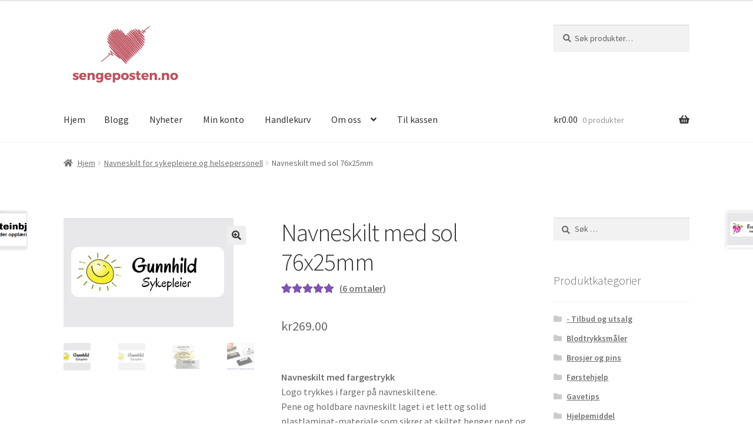

--- FILE ---
content_type: text/html; charset=UTF-8
request_url: https://sengeposten.no/produkt/navneskilt-med-sol-76x25mm/
body_size: 231776
content:
<!doctype html>
<html lang="nb-NO" prefix="og: https://ogp.me/ns#">
<head>
<meta charset="UTF-8">
<meta name="viewport" content="width=device-width, initial-scale=1">
<link rel="profile" href="http://gmpg.org/xfn/11">
<link rel="pingback" href="https://sengeposten.no/xmlrpc.php">

<style id="jetpack-boost-critical-css">/* Critical CSS Key: singular_product */
@media all{#jp-relatedposts{display:none;padding-top:1em;margin:1em 0;position:relative;clear:both}.jp-relatedposts:after{content:"";display:block;clear:both}#jp-relatedposts h3.jp-relatedposts-headline{margin:0 0 1em;display:inline-block;float:left;font-size:9pt;font-weight:700;font-family:inherit}#jp-relatedposts h3.jp-relatedposts-headline em:before{content:"";display:block;width:100%;min-width:30px;border-top:1px solid #dcdcde;border-top:1px solid rgba(0,0,0,.2);margin-bottom:1em}#jp-relatedposts h3.jp-relatedposts-headline em{font-style:normal;font-weight:700}ul{box-sizing:border-box}.entry-content{counter-reset:footnotes}.screen-reader-text{border:0;clip:rect(1px,1px,1px,1px);clip-path:inset(50%);height:1px;margin:-1px;overflow:hidden;padding:0;position:absolute;width:1px;word-wrap:normal!important}button.pswp__button{box-shadow:none!important;background-image:url(https://sengeposten.no/wp-content/plugins/woocommerce/assets/css/photoswipe/default-skin/default-skin.png)!important}button.pswp__button,button.pswp__button--arrow--left::before,button.pswp__button--arrow--right::before{background-color:transparent!important}button.pswp__button--arrow--left,button.pswp__button--arrow--right{background-image:none!important}.pswp{display:none;position:absolute;width:100%;height:100%;left:0;top:0;overflow:hidden;-ms-touch-action:none;touch-action:none;z-index:1500;-webkit-text-size-adjust:100%;-webkit-backface-visibility:hidden;outline:0}.pswp *{-webkit-box-sizing:border-box;box-sizing:border-box}.pswp__bg{position:absolute;left:0;top:0;width:100%;height:100%;background:#000;opacity:0;-webkit-transform:translateZ(0);transform:translateZ(0);-webkit-backface-visibility:hidden;will-change:opacity}.pswp__scroll-wrap{position:absolute;left:0;top:0;width:100%;height:100%;overflow:hidden}.pswp__container{-ms-touch-action:none;touch-action:none;position:absolute;left:0;right:0;top:0;bottom:0}.pswp__container{-webkit-touch-callout:none}.pswp__bg{will-change:opacity}.pswp__container{-webkit-backface-visibility:hidden}.pswp__item{position:absolute;left:0;right:0;top:0;bottom:0;overflow:hidden}.pswp__button{width:44px;height:44px;position:relative;background:0 0;overflow:visible;-webkit-appearance:none;display:block;border:0;padding:0;margin:0;float:right;opacity:.75;-webkit-box-shadow:none;box-shadow:none}.pswp__button,.pswp__button--arrow--left:before,.pswp__button--arrow--right:before{background:url(https://sengeposten.no/wp-content/plugins/woocommerce/assets/css/photoswipe/default-skin/default-skin.png) 0 0 no-repeat;background-size:264px 88px;width:44px;height:44px}.pswp__button--close{background-position:0-44px}.pswp__button--share{background-position:-44px -44px}.pswp__button--fs{display:none}.pswp__button--zoom{display:none;background-position:-88px 0}.pswp__button--arrow--left,.pswp__button--arrow--right{background:0 0;top:50%;margin-top:-50px;width:70px;height:100px;position:absolute}.pswp__button--arrow--left{left:0}.pswp__button--arrow--right{right:0}.pswp__button--arrow--left:before,.pswp__button--arrow--right:before{content:"";top:35px;background-color:rgba(0,0,0,.3);height:30px;width:32px;position:absolute}.pswp__button--arrow--left:before{left:6px;background-position:-138px -44px}.pswp__button--arrow--right:before{right:6px;background-position:-94px -44px}.pswp__share-modal{display:block;background:rgba(0,0,0,.5);width:100%;height:100%;top:0;left:0;padding:10px;position:absolute;z-index:1600;opacity:0;-webkit-backface-visibility:hidden;will-change:opacity}.pswp__share-modal--hidden{display:none}.pswp__share-tooltip{z-index:1620;position:absolute;background:#fff;top:56px;border-radius:2px;display:block;width:auto;right:44px;-webkit-box-shadow:0 2px 5px rgba(0,0,0,.25);box-shadow:0 2px 5px rgba(0,0,0,.25);-webkit-transform:translateY(6px);-ms-transform:translateY(6px);transform:translateY(6px);-webkit-backface-visibility:hidden;will-change:transform}.pswp__counter{position:absolute;left:0;top:0;height:44px;font-size:13px;line-height:44px;color:#fff;opacity:.75;padding:0 10px}.pswp__caption{position:absolute;left:0;bottom:0;width:100%;min-height:44px}.pswp__caption__center{text-align:left;max-width:420px;margin:0 auto;font-size:13px;padding:10px;line-height:20px;color:#ccc}.pswp__preloader{width:44px;height:44px;position:absolute;top:0;left:50%;margin-left:-22px;opacity:0;will-change:opacity;direction:ltr}.pswp__preloader__icn{width:20px;height:20px;margin:12px}@media screen and (max-width:1024px){.pswp__preloader{position:relative;left:auto;top:auto;margin:0;float:right}}.pswp__ui{-webkit-font-smoothing:auto;visibility:visible;opacity:1;z-index:1550}.pswp__top-bar{position:absolute;left:0;top:0;height:44px;width:100%}.pswp__caption,.pswp__top-bar{-webkit-backface-visibility:hidden;will-change:opacity}.pswp__caption,.pswp__top-bar{background-color:rgba(0,0,0,.5)}.pswp__ui--hidden .pswp__button--arrow--left,.pswp__ui--hidden .pswp__button--arrow--right,.pswp__ui--hidden .pswp__caption,.pswp__ui--hidden .pswp__top-bar{opacity:.001}html{font-family:sans-serif;-ms-text-size-adjust:100%;-webkit-text-size-adjust:100%}body{margin:0}header,main,nav,section{display:block}a{background-color:rgba(0,0,0,0)}strong{font-weight:700}h1{font-size:2em;margin:.67em 0}small{font-size:80%}img{border:0}svg:not(:root){overflow:hidden}button,input,select,textarea{color:inherit;font:inherit;margin:0}button{overflow:visible}button,select{text-transform:none}button,input[type=submit]{-webkit-appearance:button}input{line-height:normal}input[type=search]{-webkit-appearance:textfield;box-sizing:content-box}input[type=search]::-webkit-search-cancel-button{-webkit-appearance:none}fieldset{border:1px solid silver;margin:0 2px;padding:.35em .625em .75em}textarea{overflow:auto}table{border-collapse:collapse;border-spacing:0}td,th{padding:0}body{-ms-word-wrap:break-word;word-wrap:break-word}body,button,input,textarea{color:#43454b;font-family:"Source Sans Pro",HelveticaNeue-Light,"Helvetica Neue Light","Helvetica Neue",Helvetica,Arial,"Lucida Grande",sans-serif;line-height:1.618;text-rendering:optimizeLegibility;font-weight:400}select{color:initial;font-family:"Source Sans Pro",HelveticaNeue-Light,"Helvetica Neue Light","Helvetica Neue",Helvetica,Arial,"Lucida Grande",sans-serif;max-width:100%}h1,h2,h3{clear:both;font-weight:300;margin:0 0 .5407911001em;color:#131315}h1{font-size:2.617924em;line-height:1.214;letter-spacing:-1px}h2{font-size:2em;line-height:1.214}.gamma,h3{font-size:1.618em}.gamma{display:block}p{margin:0 0 1.41575em}ul{margin:0 0 1.41575em 3em;padding:0}ul{list-style:disc}li>ul{margin-bottom:0;margin-left:1em}strong{font-weight:600}em{font-style:italic}ins{text-decoration:none;font-weight:600;background:rgba(0,0,0,0)}small{font-size:75%}img{height:auto;max-width:100%;display:block;border-radius:3px}a{color:#2c2d33;text-decoration:none}*{box-sizing:border-box}body{background-color:#fff;overflow-x:hidden}.site{overflow-x:hidden}.site-header{background-color:#2c2d33;padding-top:1.618em;padding-bottom:1.618em;color:#9aa0a7;background-position:center center;position:relative;z-index:999;border-bottom:1px solid transparent}.site-header .custom-logo-link{display:block;margin-bottom:0}.site-header .custom-logo-link img{width:100%;max-width:210px}.site-header .widget{margin-bottom:0}.site-branding{float:left;margin-bottom:0;width:calc(100% - 120px)}.site-main{margin-bottom:2.617924em}.site-content{outline:0}.site-footer a{color:#2c2d33;text-decoration:underline}.screen-reader-text{border:0;clip:rect(1px,1px,1px,1px);-webkit-clip-path:inset(50%);clip-path:inset(50%);height:1px;margin:-1px;overflow:hidden;padding:0;position:absolute;width:1px;word-wrap:normal!important}.entry-content:after,.entry-content:before,.site-content:after,.site-content:before,.site-header:after,.site-header:before{content:"";display:table}.entry-content:after,.site-content:after,.site-header:after{clear:both}table{border-spacing:0;width:100%;margin:0 0 1.41575em;border-collapse:separate}table td,table th{padding:1em 1.41575em;text-align:left;vertical-align:top}table th{font-weight:600}#respond #cancel-comment-reply-link{position:absolute;top:.5407911001em;right:.5407911001em;display:block;height:1em;width:1em;overflow:hidden;line-height:1;font-size:1.41575em;text-align:center}form{margin-bottom:1.618em}button,input,select,textarea{font-size:100%;margin:0}.button,button,input[type=submit]{border:0;border-radius:0;background:0 0;background-color:#43454b;border-color:#43454b;color:#fff;padding:.6180469716em 1.41575em;text-decoration:none;font-weight:600;text-shadow:none;display:inline-block;-webkit-appearance:none}.button:after,button:after,input[type=submit]:after{display:none}.button.alt,button.alt{background-color:#2c2d33;border-color:#2c2d33}input[type=search]{box-sizing:border-box}input[type=search]::placeholder{color:#616161}.input-text,input[type=number],input[type=search],input[type=text],textarea{padding:.6180469716em;background-color:#f2f2f2;color:#43454b;border:0;-webkit-appearance:none;box-sizing:border-box;font-weight:400;box-shadow:inset 0 1px 1px rgba(0,0,0,.125)}textarea{overflow:auto;padding-left:.875em;vertical-align:top;width:100%}label{font-weight:400}fieldset{padding:1.618em;padding-top:1em;border:0;margin:0;margin-bottom:1.618em;margin-top:1.618em}button.menu-toggle{text-align:left;float:right;position:relative;border:2px solid transparent;box-shadow:none;border-radius:2px;background-image:none;padding:.6180469716em .875em .6180469716em 2.617924em;font-size:.875em;max-width:120px}button.menu-toggle span:before,button.menu-toggle:after,button.menu-toggle:before{content:"";display:block;height:2px;width:14px;position:absolute;top:50%;left:1em;margin-top:-1px;border-radius:3px}button.menu-toggle:before{transform:translateY(-4px)}button.menu-toggle:after{transform:translateY(4px)}.main-navigation:after,.main-navigation:before{content:"";display:table}.main-navigation:after{clear:both}.main-navigation div.menu{display:none}.main-navigation div.menu:last-child{display:block}.main-navigation .menu{clear:both}.main-navigation div.menu>ul:not(.nav-menu){overflow:hidden;max-height:0}.main-navigation ul{margin-left:0;list-style:none;margin-bottom:0}.main-navigation ul ul{display:block;margin-left:1.41575em}.main-navigation ul li a{padding:.875em 0;display:block}.widget{margin:0 0 3.706325903em}.widget .widget-title{font-size:1.41575em;letter-spacing:0;border-bottom:1px solid rgba(0,0,0,.05);padding:0 0 1em;margin-bottom:1em;font-weight:300}.widget ul{margin-left:0;list-style:none}.widget-area .widget{font-size:.875em;font-weight:400}.widget-area .widget a{font-weight:600;text-decoration:underline}.widget_product_search form:not(.wp-block-search),.widget_search form:not(.wp-block-search){position:relative}.widget_product_search form:not(.wp-block-search) input[type=search],.widget_search form:not(.wp-block-search) input[type=search]{width:100%}.widget_product_search form:not(.wp-block-search) button[type=submit],.widget_search form:not(.wp-block-search) input[type=submit]{border:0;clip:rect(1px,1px,1px,1px);-webkit-clip-path:inset(50%);clip-path:inset(50%);height:1px;margin:-1px;overflow:hidden;padding:0;position:absolute;width:1px;word-wrap:normal!important;top:0;left:0}.widget_product_categories ul{margin:0}.widget_product_categories ul li{list-style:none;margin-bottom:1em;line-height:1.41575em}@media (min-width:768px){.site-header{padding-top:2.617924em;padding-bottom:0}.site-header .site-branding{display:block;width:100%;float:left;margin-left:0;margin-right:0;clear:both}.site-header .site-branding img{height:auto;max-width:230px;max-height:none}.woocommerce-active .site-header .site-branding{width:73.9130434783%;float:left;margin-right:4.347826087%}.woocommerce-active .site-header .site-search{width:21.7391304348%;float:right;margin-right:0;clear:none}.woocommerce-active .site-header .main-navigation{width:73.9130434783%;float:left;margin-right:4.347826087%;clear:both}.woocommerce-active .site-header .site-header-cart{width:21.7391304348%;float:right;margin-right:0;margin-bottom:0}.custom-logo-link,.site-branding,.site-header-cart,.site-search{margin-bottom:1.41575em}.col-full{max-width:66.4989378333em;margin-left:auto;margin-right:auto;padding:0 2.617924em;box-sizing:content-box}.col-full:after,.col-full:before{content:"";display:table}.col-full:after{clear:both}.col-full:after{content:" ";display:block;clear:both}.site-content:after,.site-content:before{content:"";display:table}.site-content:after{clear:both}.content-area{width:73.9130434783%;float:left;margin-right:4.347826087%}.widget-area{width:21.7391304348%;float:right;margin-right:0}.right-sidebar .content-area{width:73.9130434783%;float:left;margin-right:4.347826087%}.right-sidebar .widget-area{width:21.7391304348%;float:right;margin-right:0}.content-area,.widget-area{margin-bottom:2.617924em}.menu-toggle{display:none}.main-navigation{clear:both;display:block;width:100%}.main-navigation ul{list-style:none;margin:0;padding-left:0;display:block}.main-navigation ul li{position:relative;display:inline-block;text-align:left}.main-navigation ul li a{display:block}.main-navigation ul li a:before{display:none}.main-navigation ul ul{float:left;position:absolute;top:100%;z-index:99999;left:-9999px}.main-navigation ul ul li{display:block}.main-navigation ul ul li a{width:200px}.storefront-primary-navigation{clear:both}.storefront-primary-navigation:after,.storefront-primary-navigation:before{content:"";display:table}.storefront-primary-navigation:after{clear:both}.main-navigation div.menu{display:block}.main-navigation a{padding:0 1em 2.2906835em}}@media (max-width:66.4989378333em){.col-full{margin-left:2.617924em;margin-right:2.617924em;padding:0}}@media (max-width:568px){.col-full{margin-left:1.41575em;margin-right:1.41575em;padding:0}}@font-face{font-family:"Font Awesome 5 Free";font-style:normal;font-weight:900;font-display:block}.site-search .widget_product_search form input[type=search]{padding-left:2.617924em}#respond #cancel-comment-reply-link:before{-webkit-font-smoothing:antialiased;-moz-osx-font-smoothing:grayscale;display:inline-block;font-style:normal;font-variant:normal;font-weight:400;line-height:1;font-family:"Font Awesome 5 Free";font-weight:900;line-height:inherit;vertical-align:baseline;content:"";display:block}.widget_product_search form:not(.wp-block-search):before,.widget_search form:not(.wp-block-search):before{-webkit-font-smoothing:antialiased;-moz-osx-font-smoothing:grayscale;display:inline-block;font-style:normal;font-variant:normal;font-weight:400;line-height:1;font-family:"Font Awesome 5 Free";font-weight:900;line-height:inherit;vertical-align:baseline;content:"";position:absolute;top:1em;left:1em;line-height:1}.widget_product_search form:not(.wp-block-search) input[type=search],.widget_search form:not(.wp-block-search) input[type=search]{padding-left:2.617924em}.storefront-handheld-footer-bar ul li>a:before{-webkit-font-smoothing:antialiased;-moz-osx-font-smoothing:grayscale;display:inline-block;font-style:normal;font-variant:normal;font-weight:400;line-height:1;font-family:"Font Awesome 5 Free";font-weight:900;line-height:inherit;vertical-align:baseline;position:absolute;top:0;left:0;right:0;bottom:0;text-align:center;line-height:2.618046972;font-size:1.618em;text-indent:0;display:block}.storefront-handheld-footer-bar ul li.search>a:before{content:""}.storefront-handheld-footer-bar ul li.my-account>a:before{content:""}.storefront-handheld-footer-bar ul li.cart>a:before{content:""}.storefront-product-pagination a[rel=next]:after,.storefront-product-pagination a[rel=prev]:after{-webkit-font-smoothing:antialiased;-moz-osx-font-smoothing:grayscale;display:inline-block;font-style:normal;font-variant:normal;font-weight:400;line-height:1;font-family:"Font Awesome 5 Free";font-weight:900;line-height:inherit;vertical-align:baseline}.storefront-product-pagination a[rel=prev]:after{content:"";padding-right:1.41575em}.storefront-product-pagination a[rel=next]:after{content:"";padding-left:1.41575em}.single-product .pswp__button{background-color:rgba(0,0,0,0)}.stock:before{-webkit-font-smoothing:antialiased;-moz-osx-font-smoothing:grayscale;display:inline-block;font-style:normal;font-variant:normal;font-weight:400;line-height:1;font-family:"Font Awesome 5 Free";font-weight:900;line-height:inherit;vertical-align:baseline;margin-right:.5407911001em}.stock.in-stock:before{content:""}a.reset_variations:before{-webkit-font-smoothing:antialiased;-moz-osx-font-smoothing:grayscale;display:inline-block;font-style:normal;font-variant:normal;font-weight:400;line-height:1;font-family:"Font Awesome 5 Free";font-weight:900;line-height:inherit;vertical-align:baseline;content:"";margin-right:.5407911001em}.woocommerce-breadcrumb a:first-of-type:before{-webkit-font-smoothing:antialiased;-moz-osx-font-smoothing:grayscale;display:inline-block;font-style:normal;font-variant:normal;font-weight:400;line-height:1;font-family:"Font Awesome 5 Free";font-weight:900;line-height:inherit;vertical-align:baseline;content:"";margin-right:.5407911001em}.widget_product_categories ul{margin:0}.widget_product_categories ul li{padding-left:1.618em}.widget_product_categories ul li:before{-webkit-font-smoothing:antialiased;-moz-osx-font-smoothing:grayscale;display:inline-block;font-style:normal;font-variant:normal;font-weight:400;line-height:1;font-family:"Font Awesome 5 Free";font-weight:900;line-height:inherit;vertical-align:baseline;margin-right:.5407911001em;display:block;float:left;opacity:.35;margin-left:-1.618em;width:1em}.widget_product_categories ul li:before{-webkit-font-smoothing:antialiased;-moz-osx-font-smoothing:grayscale;display:inline-block;font-style:normal;font-variant:normal;font-weight:400;line-height:1;font-family:"Font Awesome 5 Free";font-weight:900;line-height:inherit;vertical-align:baseline;content:""}.widget_product_categories ul li.current-cat:before{content:""}.woocommerce-breadcrumb .breadcrumb-separator{text-indent:-9999px;position:relative;display:inline-block;padding:0 6.8535260698em}.woocommerce-breadcrumb .breadcrumb-separator:after{-webkit-font-smoothing:antialiased;-moz-osx-font-smoothing:grayscale;display:inline-block;font-style:normal;font-variant:normal;font-weight:400;line-height:1;font-family:"Font Awesome 5 Free";font-weight:900;line-height:inherit;vertical-align:baseline;content:"";display:block;font-size:.875em;text-indent:0;line-height:initial;position:absolute;top:50%;left:50%;width:1em;height:1em;transform:translateX(-50%) translateY(-50%);text-align:center;opacity:.25}.woocommerce-tabs ul.tabs li:after{-webkit-font-smoothing:antialiased;-moz-osx-font-smoothing:grayscale;display:inline-block;font-style:normal;font-variant:normal;font-weight:400;line-height:1;font-family:"Font Awesome 5 Free";font-weight:900;line-height:inherit;vertical-align:baseline;content:"";display:block;position:absolute;top:50%;right:-1em;transform:translateY(-50%);opacity:0}@media (min-width:768px){.site-header-cart .cart-contents:after{-webkit-font-smoothing:antialiased;-moz-osx-font-smoothing:grayscale;display:inline-block;font-style:normal;font-variant:normal;font-weight:400;line-height:1;font-family:"Font Awesome 5 Free";font-weight:900;line-height:inherit;vertical-align:baseline;content:"";height:1em;float:right;line-height:1.618}.woocommerce-tabs ul.tabs li:after{content:""}}.price ins{font-weight:400}.woocommerce-active .site-branding{float:left}.site-header-cart{list-style-type:none;margin-left:0;padding:0;margin-bottom:0}.site-header-cart .cart-contents{display:none}.site-header-cart .widget_shopping_cart{display:none}.site-search{font-size:.875em;clear:both;display:none}.site-search .widget_product_search input[type=search]{padding:1em 1.41575em;line-height:1}.site-search .widget_product_search form:before{top:1.15em;left:1.15em}.storefront-handheld-footer-bar{position:fixed;bottom:0;left:0;right:0;border-top:1px solid rgba(255,255,255,.2);box-shadow:0 0 6px rgba(0,0,0,.7);z-index:9999}.storefront-handheld-footer-bar:after,.storefront-handheld-footer-bar:before{content:"";display:table}.storefront-handheld-footer-bar:after{clear:both}.storefront-handheld-footer-bar ul{margin:0}.storefront-handheld-footer-bar ul li{display:inline-block;float:left;text-align:center}.storefront-handheld-footer-bar ul li:last-child>a{border-right:0}.storefront-handheld-footer-bar ul li>a{height:4.235801032em;display:block;position:relative;text-indent:-9999px;z-index:999;border-right:1px solid rgba(255,255,255,.2);overflow:hidden}.storefront-handheld-footer-bar ul li.search .site-search{position:absolute;bottom:-2em;left:0;right:0;padding:1em;z-index:1;display:block}.storefront-handheld-footer-bar ul li.search .site-search,.storefront-handheld-footer-bar ul li.search .widget,.storefront-handheld-footer-bar ul li.search form{margin-bottom:0}.storefront-handheld-footer-bar ul li.cart .count{text-indent:0;display:block;width:2em;height:2em;line-height:2;box-sizing:content-box;font-size:.75em;position:absolute;top:.875em;left:50%;border-radius:100%;border:1px solid}.storefront-handheld-footer-bar ul.columns-3 li{width:33.33333%}.price del{opacity:.5;font-weight:400}.single-product .pswp__button{background-color:rgba(0,0,0,0)}.single-product div.product{position:relative;overflow:hidden}.single-product div.product:after,.single-product div.product:before{content:"";display:table}.single-product div.product:after{clear:both}.single-product div.product .images,.single-product div.product .summary,.single-product div.product .woocommerce-product-gallery{margin-bottom:2.617924em;margin-top:0}.single-product div.product .woocommerce-product-gallery{position:relative}.single-product div.product .woocommerce-product-gallery img{margin:0}.single-product div.product form.cart{margin-bottom:1.618em;padding:1em 0}.single-product div.product form.cart:after,.single-product div.product form.cart:before{content:"";display:table}.single-product div.product form.cart:after{clear:both}.single-product div.product form.cart .quantity{float:left;margin-right:.875em}.single-product div.product p.price{font-size:1.41575em;margin:1.41575em 0}.single-product div.product table.variations{table-layout:fixed;margin:0}.single-product div.product table.variations td,.single-product div.product table.variations th{display:list-item;padding:0;list-style:none;background-color:rgba(0,0,0,0)}.single-product div.product table.variations .value{margin-bottom:1em}.single-product div.product table.variations select{max-width:70%;vertical-align:middle}.single-product div.product .variations_button{padding-top:1em}.single-product div.product .variations_button:after,.single-product div.product .variations_button:before{content:"";display:table}.single-product div.product .variations_button:after{clear:both}.single-product div.product .product_meta{font-size:.875em;padding-top:1em;border-top:1px solid rgba(0,0,0,.05)}.single-product div.product .product_meta .posted_in,.single-product div.product .product_meta .sku_wrapper,.single-product div.product .product_meta .tagged_as{display:block}.single-product div.product .product_meta .posted_in:last-child,.single-product div.product .product_meta .tagged_as:last-child{border-bottom:0}.single-product div.product .product_meta a{font-weight:600;text-decoration:underline}.stock.in-stock{color:#0f834d}a.reset_variations{display:inline-block;margin-left:1em}#reviews .comment-reply-title{display:none}.storefront-breadcrumb{margin:0 0 1.618em;padding:1em 0}.woocommerce-breadcrumb{font-size:.875em}.woocommerce-breadcrumb a{text-decoration:underline}.woocommerce-breadcrumb .breadcrumb-separator{display:inline-block;padding:0 .5407911001em}.onsale{border:1px solid;border-color:#43454b;color:#43454b;padding:.202em .6180469716em;font-size:.875em;text-transform:uppercase;font-weight:600;display:inline-block;margin-bottom:1em;border-radius:3px;position:relative}.quantity .qty{width:4.235801032em;text-align:center}.woocommerce-tabs{overflow:hidden;padding:1em 0}.woocommerce-tabs:after,.woocommerce-tabs:before{content:"";display:table}.woocommerce-tabs:after{clear:both}.woocommerce-tabs ul.tabs{list-style:none;margin-left:0;text-align:left;border-top:1px solid rgba(0,0,0,.05)}.woocommerce-tabs ul.tabs li{display:block;margin:0;border-bottom:1px solid rgba(0,0,0,.05);position:relative}.woocommerce-tabs ul.tabs li a{padding:1em 0;display:block}.woocommerce-tabs .panel h2:first-of-type{font-size:1.618em;margin-bottom:1em}.storefront-product-pagination{display:none}.storefront-sticky-add-to-cart{display:none}@media (min-width:768px){.storefront-handheld-footer-bar{display:none}.storefront-breadcrumb{padding:1.41575em 0;margin:0 0 3.706325903em}.site-header-cart{position:relative}.site-header-cart .cart-contents{padding:1.618em 0;display:block;position:relative;background-color:rgba(0,0,0,0);height:auto;width:auto;text-indent:0}.site-header-cart .cart-contents .amount{margin-right:.327em}.site-header-cart .cart-contents .count{font-weight:400;opacity:.5;font-size:.875em}.site-header-cart .cart-contents span{display:inline}.site-header-cart .widget_shopping_cart{position:absolute;top:100%;width:100%;z-index:999999;font-size:.875em;left:-999em;display:block}.site-search{display:block}.site-search form{margin:0}.single-product div.product .images{width:41.1764705882%;float:left;margin-right:5.8823529412%;margin-bottom:3.706325903em}.single-product div.product .woocommerce-product-gallery{width:41.1764705882%;float:left;margin-right:5.8823529412%;margin-bottom:3.706325903em}.single-product div.product .summary{width:52.9411764706%;float:right;margin-right:0}.single-product div.product .woocommerce-tabs{clear:both}.woocommerce-tabs{padding-top:2.617924em;padding-bottom:2.617924em}.woocommerce-tabs ul.tabs{width:29.4117647059%;float:left;margin-right:5.8823529412%}.woocommerce-tabs .panel{width:64.7058823529%;float:right;margin-right:0;margin-top:0}.storefront-product-pagination{display:block}.storefront-product-pagination a{position:fixed;top:50%;width:500px;box-shadow:0 0 5px rgba(0,0,0,.2);z-index:1499;display:flex;align-items:center}.storefront-product-pagination a img{max-width:90px;border-radius:0}.storefront-product-pagination a[rel=prev]{left:-455px;flex-direction:row-reverse;padding-left:1em}.storefront-product-pagination a[rel=prev] img{margin-left:1.41575em}.storefront-product-pagination a[rel=prev] .storefront-product-pagination__title{margin-right:auto}.storefront-product-pagination a[rel=next]{right:-455px;padding-right:1em}.storefront-product-pagination a[rel=next] img{margin-right:1.41575em}.storefront-product-pagination a[rel=next] .storefront-product-pagination__title{margin-left:auto}.storefront-sticky-add-to-cart{display:block;position:fixed;top:0;left:0;right:0;z-index:99998;transform:translate3d(0,-100%,0);padding:1em;overflow:hidden;zoom:1;box-shadow:0 1px 2px rgba(0,0,0,.2)}.storefront-sticky-add-to-cart__content{display:flex;align-items:center;justify-content:center}.storefront-sticky-add-to-cart__content-title{display:block}.storefront-sticky-add-to-cart__content-price{margin-right:.875em;opacity:.5}.storefront-sticky-add-to-cart__content-button{margin-left:auto}.storefront-sticky-add-to-cart img{max-width:3.706325903em;margin:0 1.41575em 0 0;padding:3px;border:1px solid rgba(0,0,0,.1)}}}@media all{.wc-block-checkout__payment-method .wc-block-components-radio-control__label>.payment-method-label>.payment-method-label__label{grid-area:label;width:100%}.wc-block-checkout__payment-method .wc-block-components-radio-control__label>.payment-method-label>.payment-methods--logos{grid-area:logos;justify-self:end}.wc-block-checkout__payment-method .wc-block-components-radio-control__label>.payment-method-label>.test-mode.badge{grid-area:badge;background-color:#fff2d7;border-radius:4px;padding:4px 6px;font-size:12px;font-weight:400;line-height:16px;color:#4d3716;justify-self:start;width:max-content;display:none}.screen-reader-text{clip:rect(1px,1px,1px,1px);word-wrap:normal!important;border:0;clip-path:inset(50%);height:1px;margin:-1px;overflow:hidden;overflow-wrap:normal!important;padding:0;position:absolute!important;width:1px}table.wccpf_fields_table{width:100%;margin:0;border-spacing:0;border-collapse:collapse}table.wccpf_fields_table td{padding:5px 5px 5px 0;vertical-align:middle}table.wccpf_fields_table td.wccpf_label,table.wccpf_fields_table td.wccpf_label label{width:125px}table.wccpf_fields_table td.wccpf_label label{margin:0;display:block}table.wccpf_fields_table td.wccpf_value input[type=text]{width:100%;padding:0 5px;height:35px;border:1px solid #ddd;-ms-box-shadow:none;-moz-box-shadow:none;-webkit-box-shadow:none;box-shadow:none;-ms-border-radius:0px;-moz-border-radius:0;-webkit-border-radius:0px;border-radius:0;-webkit-box-sizing:border-box;-moz-box-sizing:border-box;box-sizing:border-box}.wccpf-validation-message{color:red;display:none}div.wcff-fields-group{margin:12px 0}table.wccpf_fields_table,table.wccpf_fields_table td{border:none}}@media all{.wc-block-checkout__payment-method .wc-block-components-radio-control__label>.payment-method-label>.payment-method-label__label{grid-area:label;width:100%}.wc-block-checkout__payment-method .wc-block-components-radio-control__label>.payment-method-label>.payment-methods--logos{grid-area:logos;justify-self:end}.wc-block-checkout__payment-method .wc-block-components-radio-control__label>.payment-method-label>.test-mode.badge{grid-area:badge;background-color:#fff2d7;border-radius:4px;padding:4px 6px;font-size:12px;font-weight:400;line-height:16px;color:#4d3716;justify-self:start;width:max-content;display:none}.screen-reader-text{clip:rect(1px,1px,1px,1px);word-wrap:normal!important;border:0;clip-path:inset(50%);height:1px;margin:-1px;overflow:hidden;overflow-wrap:normal!important;padding:0;position:absolute!important;width:1px}:root{--swiper-theme-color:#007aff}.jp-carousel-overlay .swiper-container{margin-left:auto;margin-right:auto;position:relative;overflow:hidden;list-style:none;padding:0;z-index:1}.jp-carousel-overlay .swiper-wrapper{position:relative;width:100%;height:100%;z-index:1;display:flex;box-sizing:content-box}.jp-carousel-overlay .swiper-wrapper{transform:translate3d(0,0,0)}:root{--swiper-navigation-size:44px}.jp-carousel-overlay .swiper-button-next,.jp-carousel-overlay .swiper-button-prev{position:absolute;top:50%;width:calc(var(--swiper-navigation-size)/44*27);height:var(--swiper-navigation-size);margin-top:calc(0px - (var(--swiper-navigation-size)/ 2));z-index:10;display:flex;align-items:center;justify-content:center;color:var(--swiper-navigation-color,var(--swiper-theme-color))}.jp-carousel-overlay .swiper-button-next:after,.jp-carousel-overlay .swiper-button-prev:after{font-family:swiper-icons;font-size:var(--swiper-navigation-size);text-transform:none!important;letter-spacing:0;text-transform:none;font-variant:initial;line-height:1}.jp-carousel-overlay .swiper-button-prev{left:10px;right:auto}.jp-carousel-overlay .swiper-button-prev:after{content:"prev"}.jp-carousel-overlay .swiper-button-next{right:10px;left:auto}.jp-carousel-overlay .swiper-button-next:after{content:"next"}.jp-carousel-overlay .swiper-pagination{position:absolute;text-align:center;transform:translate3d(0,0,0);z-index:10}:root{--jp-carousel-primary-color:#fff;--jp-carousel-primary-subtle-color:#999;--jp-carousel-bg-color:#000;--jp-carousel-bg-faded-color:#222;--jp-carousel-border-color:#3a3a3a}.jp-carousel-overlay .swiper-button-next,.jp-carousel-overlay .swiper-button-prev{background-image:none}.jp-carousel-wrap *{line-height:inherit}.jp-carousel-wrap.swiper-container{height:auto;width:100vw}.jp-carousel-overlay .swiper-button-next,.jp-carousel-overlay .swiper-button-prev{opacity:.5;height:initial;width:initial;padding:20px 40px;background-image:none}.jp-carousel-overlay .swiper-button-next:after,.jp-carousel-overlay .swiper-button-prev:after{content:none}.jp-carousel-overlay .swiper-button-next svg,.jp-carousel-overlay .swiper-button-prev svg{height:30px;width:28px;background:var(--jp-carousel-bg-color);border-radius:4px}.jp-carousel-overlay{font-family:"Helvetica Neue",sans-serif!important;z-index:2147483647;overflow-x:hidden;overflow-y:auto;direction:ltr;position:fixed;top:0;right:0;bottom:0;left:0;background:var(--jp-carousel-bg-color)}.jp-carousel-overlay *{box-sizing:border-box}.jp-carousel-overlay h2:before,.jp-carousel-overlay h3:before{content:none;display:none}.jp-carousel-overlay .swiper-container .swiper-button-prev{left:0;right:auto}.jp-carousel-overlay .swiper-container .swiper-button-next{right:0;left:auto}.jp-carousel-container{display:grid;grid-template-rows:1fr 64px;height:100%}.jp-carousel-info{display:flex;flex-direction:column;text-align:left!important;-webkit-font-smoothing:subpixel-antialiased!important;z-index:100;background-color:var(--jp-carousel-bg-color);opacity:1}.jp-carousel-info-footer{position:relative;background-color:var(--jp-carousel-bg-color);height:64px;display:flex;align-items:center;justify-content:space-between;width:100vw}.jp-carousel-info-extra{display:none;background-color:var(--jp-carousel-bg-color);padding:35px;width:100vw;border-top:1px solid var(--jp-carousel-bg-faded-color)}.jp-carousel-title-and-caption{margin-bottom:15px}.jp-carousel-photo-info{left:0!important;width:100%!important}.jp-carousel-comments-wrapper{padding:0;width:100%!important;display:none}.jp-carousel-close-hint{letter-spacing:0!important;position:fixed;top:20px;right:30px;padding:10px;text-align:right;width:45px;height:45px;z-index:15;color:var(--jp-carousel-primary-color)}.jp-carousel-close-hint svg{padding:3px 2px;background:var(--jp-carousel-bg-color);border-radius:4px}.jp-carousel-pagination-container{flex:1;margin:0 15px 0 35px}.jp-carousel-pagination,.jp-swiper-pagination{color:var(--jp-carousel-primary-color);font-size:15px;font-weight:400;white-space:nowrap;display:none;position:static!important}.jp-carousel-pagination-container .swiper-pagination{text-align:left;line-height:8px}.jp-carousel-pagination{padding-left:5px}.jp-carousel-info-footer .jp-carousel-photo-title-container{flex-basis:50vw;flex:4;justify-content:center;overflow:hidden;margin:0}.jp-carousel-photo-caption,.jp-carousel-photo-title{background:0 0!important;border:none!important;display:inline-block;font:normal 20px/1.3em"Helvetica Neue",sans-serif;line-height:normal;letter-spacing:0!important;margin:0 0 10px;padding:0;overflow:hidden;text-shadow:none!important;text-transform:none!important;color:var(--jp-carousel-primary-color)}.jp-carousel-info-footer .jp-carousel-photo-caption{text-align:center;font-size:15px;white-space:nowrap;color:var(--jp-carousel-primary-subtle-color);margin:0;text-overflow:ellipsis}.jp-carousel-photo-title{font-size:32px;margin-bottom:2px}.jp-carousel-photo-description{color:var(--jp-carousel-primary-subtle-color);font-size:16px;margin:25px 0;width:100%}.jp-carousel-photo-description{overflow:hidden;overflow-wrap:break-word}.jp-carousel-caption{font-size:14px;font-weight:400;margin:0}.jp-carousel-image-meta{color:var(--jp-carousel-primary-color);font-size:13px;font:12px/1.4"Helvetica Neue",sans-serif!important;width:100%;display:none}.jp-carousel-image-meta ul{margin:0!important;padding:0!important;list-style:none!important}a.jp-carousel-image-download{display:inline-block;clear:both;color:var(--jp-carousel-primary-subtle-color);line-height:1;font-weight:400;font-size:14px;text-decoration:none}a.jp-carousel-image-download svg{display:inline-block;vertical-align:middle;margin:0 3px;padding-bottom:2px}.jp-carousel-comments{font:15px/1.7"Helvetica Neue",sans-serif!important;font-weight:400;background:none transparent;width:100%;bottom:10px;margin-top:20px}#jp-carousel-comment-form{margin:0 0 10px!important;width:100%}textarea#jp-carousel-comment-form-comment-field{background:var(--jp-carousel-bg-faded-color);border:1px solid var(--jp-carousel-border-color);color:var(--jp-carousel-primary-subtle-color);font:16px/1.4"Helvetica Neue",sans-serif!important;width:100%;padding:10px 10px 5px;margin:0;float:none;height:147px;-webkit-box-shadow:inset 2px 2px 2px rgba(0,0,0,.1);box-shadow:inset 2px 2px 2px rgba(0,0,0,.1);-moz-border-radius:3px;-webkit-border-radius:3px;border-radius:3px;overflow:hidden;-webkit-box-sizing:border-box;-moz-box-sizing:border-box;box-sizing:border-box}textarea#jp-carousel-comment-form-comment-field::-webkit-input-placeholder{color:#555}#jp-carousel-loading-overlay{display:none;position:fixed;top:0;bottom:0;left:0;right:0}#jp-carousel-loading-wrapper{display:flex;align-items:center;justify-content:center;height:100vh;width:100vw}#jp-carousel-library-loading,#jp-carousel-library-loading:after{border-radius:50%;width:40px;height:40px}#jp-carousel-library-loading{float:left;margin:22px 0 0 10px;font-size:10px;position:relative;text-indent:-9999em;border-top:8px solid rgba(255,255,255,.2);border-right:8px solid rgba(255,255,255,.2);border-bottom:8px solid rgba(255,255,255,.2);border-left:8px solid var(--jp-carousel-primary-color);-webkit-transform:translateZ(0);-ms-transform:translateZ(0);transform:translateZ(0)}#jp-carousel-comment-form-spinner,#jp-carousel-comment-form-spinner:after{border-radius:50%;width:20px;height:20px}#jp-carousel-comment-form-spinner{display:none;float:left;margin:22px 0 0 10px;font-size:10px;position:absolute;text-indent:-9999em;border-top:4px solid rgba(255,255,255,.2);border-right:4px solid rgba(255,255,255,.2);border-bottom:4px solid rgba(255,255,255,.2);border-left:4px solid var(--jp-carousel-primary-color);-webkit-transform:translateZ(0);-ms-transform:translateZ(0);transform:translateZ(0);margin:0 auto;top:calc(50% - 15px);left:0;bottom:0;right:0}.jp-carousel-info-content-wrapper{max-width:800px;margin:auto}#jp-carousel-comment-form-submit-and-info-wrapper{display:none;overflow:hidden;width:100%}#jp-carousel-comment-form-commenting-as input{background:var(--jp-carousel-bg-color);border:1px solid var(--jp-carousel-border-color);color:var(--jp-carousel-primary-subtle-color);font:16px/1.4"Helvetica Neue",sans-serif!important;padding:10px;float:left;-webkit-box-shadow:inset 2px 2px 2px rgba(0,0,0,.2);box-shadow:inset 2px 2px 2px rgba(0,0,0,.2);-moz-border-radius:2px;-webkit-border-radius:2px;border-radius:2px;width:285px}#jp-carousel-comment-form-commenting-as fieldset{float:left;border:none;margin:20px 0 0;padding:0;clear:both}#jp-carousel-comment-form-commenting-as label{font:400 13px/1.7"Helvetica Neue",sans-serif!important;margin:0 20px 3px 0;float:left;width:100px}#jp-carousel-comment-form-button-submit{margin-top:20px;margin-left:auto;display:block;border:solid 1px var(--jp-carousel-primary-color);background:var(--jp-carousel-bg-color);border-radius:3px;padding:8px 16px;font-size:14px;color:var(--jp-carousel-primary-color)}#jp-carousel-comment-form-container{margin-bottom:15px;width:100%;margin-top:20px;color:var(--jp-carousel-primary-subtle-color);position:relative;overflow:hidden}#jp-carousel-comment-post-results{display:none;overflow:auto;width:100%}#jp-carousel-comments-loading{font:400 15px/1.7"Helvetica Neue",sans-serif!important;display:none;color:var(--jp-carousel-primary-subtle-color);text-align:left;margin-bottom:20px;width:100%;bottom:10px;margin-top:20px}.jp-carousel-photo-icons-container{flex:1;display:block;text-align:right;margin:0 20px 0 30px;white-space:nowrap}.jp-carousel-icon-btn{padding:16px;text-decoration:none;border:none;background:0 0;display:inline-block;height:64px}.jp-carousel-icon{border:none;display:inline-block;line-height:0;font-weight:400;font-style:normal;border-radius:4px;width:31px;padding:4px 3px 3px}.jp-carousel-icon svg{display:inline-block}.jp-carousel-overlay rect{fill:var(--jp-carousel-primary-color)}.jp-carousel-icon .jp-carousel-has-comments-indicator{display:none;font-size:12px;vertical-align:top;margin-left:-16px;line-height:1;padding:2px 4px;border-radius:4px;background:var(--jp-carousel-primary-color);color:var(--jp-carousel-bg-color);font-weight:400;font-family:"Helvetica Neue",sans-serif!important;position:relative}@media only screen and (max-width:760px){.jp-carousel-overlay .swiper-container .swiper-button-next,.jp-carousel-overlay .swiper-container .swiper-button-prev{display:none!important}.jp-carousel-image-meta{float:none!important;width:100%!important;-moz-box-sizing:border-box;-webkit-box-sizing:border-box;box-sizing:border-box;margin-left:0}.jp-carousel-close-hint{font-size:26px!important;position:fixed!important;top:10px;right:10px}.jp-carousel-wrap{background-color:var(--jp-carousel-bg-color)}.jp-carousel-caption{overflow:visible!important}.jp-carousel-info-footer .jp-carousel-photo-title-container{display:none}.jp-carousel-photo-icons-container{margin:0 10px 0 0;white-space:nowrap}.jp-carousel-icon-btn{padding-left:20px}.jp-carousel-pagination{padding-left:5px}.jp-carousel-pagination-container{margin-left:25px}#jp-carousel-comment-form-commenting-as fieldset,#jp-carousel-comment-form-commenting-as input{width:100%;float:none}}table.wccpf_fields_table{width:100%;margin:0;border-spacing:0;border-collapse:collapse}table.wccpf_fields_table td{padding:5px 5px 5px 0;vertical-align:middle}table.wccpf_fields_table td.wccpf_label,table.wccpf_fields_table td.wccpf_label label{width:125px}table.wccpf_fields_table td.wccpf_label label{margin:0;display:block}table.wccpf_fields_table td.wccpf_value input[type=text]{width:100%;padding:0 5px;height:35px;border:1px solid #ddd;-ms-box-shadow:none;-moz-box-shadow:none;-webkit-box-shadow:none;box-shadow:none;-ms-border-radius:0px;-moz-border-radius:0;-webkit-border-radius:0px;border-radius:0;-webkit-box-sizing:border-box;-moz-box-sizing:border-box;box-sizing:border-box}.wccpf-validation-message{color:red;display:none}div.wcff-fields-group{margin:12px 0}table.wccpf_fields_table,table.wccpf_fields_table td{border:none}}</style>

<!-- Search Engine Optimization by Rank Math - https://rankmath.com/ -->
<title>Navneskilt med sol 76x25mm - Sengeposten.no</title>
<meta name="description" content="Navneskilt med fargestrykk Logo trykkes i farger på navneskiltene. Pene og holdbare navneskilt laget i et lett og solid plastlaminat-materiale som sikrer at skiltet henger pent og rett på antrekket. strørrelse 76x25mm Med nål eller magnetfeste"/>
<meta name="robots" content="follow, index, max-snippet:-1, max-video-preview:-1, max-image-preview:large"/>
<link rel="canonical" href="https://sengeposten.no/produkt/navneskilt-med-sol-76x25mm/" />
<meta property="og:locale" content="nb_NO" />
<meta property="og:type" content="product" />
<meta property="og:title" content="Navneskilt med sol 76x25mm - Sengeposten.no" />
<meta property="og:description" content="Navneskilt med fargestrykk Logo trykkes i farger på navneskiltene. Pene og holdbare navneskilt laget i et lett og solid plastlaminat-materiale som sikrer at skiltet henger pent og rett på antrekket. strørrelse 76x25mm Med nål eller magnetfeste" />
<meta property="og:url" content="https://sengeposten.no/produkt/navneskilt-med-sol-76x25mm/" />
<meta property="og:site_name" content="Sengreposten.no - Navneskilt og utstyr til helsepersonell" />
<meta property="og:updated_time" content="2025-12-20T11:36:18+01:00" />
<meta property="product:price:amount" content="269" />
<meta property="product:price:currency" content="NOK" />
<meta property="product:availability" content="instock" />
<meta name="twitter:card" content="summary_large_image" />
<meta name="twitter:title" content="Navneskilt med sol 76x25mm - Sengeposten.no" />
<meta name="twitter:description" content="Navneskilt med fargestrykk Logo trykkes i farger på navneskiltene. Pene og holdbare navneskilt laget i et lett og solid plastlaminat-materiale som sikrer at skiltet henger pent og rett på antrekket. strørrelse 76x25mm Med nål eller magnetfeste" />
<meta name="twitter:label1" content="Price" />
<meta name="twitter:data1" content="&#107;&#114;269.00" />
<meta name="twitter:label2" content="Availability" />
<meta name="twitter:data2" content="In stock" />
<script data-jetpack-boost="ignore" type="application/ld+json" class="rank-math-schema">{"@context":"https://schema.org","@graph":[{"@type":["MedicalBusiness","Organization"],"@id":"https://sengeposten.no/#organization","name":"Sengreposten.no - Navneskilt og utstyr til helsepersonell","url":"https://sengeposten.no","sameAs":["https://www.facebook.com/sengeposten/","https://www.instagram.com/sengeposten/"],"logo":{"@type":"ImageObject","@id":"https://sengeposten.no/#logo","url":"https://sengeposten.no/wp-content/uploads/2021/02/cropped-logo-scaled-1.jpg","contentUrl":"https://sengeposten.no/wp-content/uploads/2021/02/cropped-logo-scaled-1.jpg","caption":"Sengreposten.no - Navneskilt og utstyr til helsepersonell","inLanguage":"nb-NO","width":"2558","height":"1121"},"openingHours":["Monday,Tuesday,Wednesday,Thursday,Friday,Saturday,Sunday 09:00-17:00"],"image":{"@id":"https://sengeposten.no/#logo"}},{"@type":"WebSite","@id":"https://sengeposten.no/#website","url":"https://sengeposten.no","name":"Sengreposten.no - Navneskilt og utstyr til helsepersonell","alternateName":"Nettbutikken for helsepersonell","publisher":{"@id":"https://sengeposten.no/#organization"},"inLanguage":"nb-NO"},{"@type":"ImageObject","@id":"https://i0.wp.com/sengeposten.no/wp-content/uploads/2019/09/Navneskilt.jpg?fit=289%2C188&amp;ssl=1","url":"https://i0.wp.com/sengeposten.no/wp-content/uploads/2019/09/Navneskilt.jpg?fit=289%2C188&amp;ssl=1","width":"289","height":"188","inLanguage":"nb-NO"},{"@type":"ItemPage","@id":"https://sengeposten.no/produkt/navneskilt-med-sol-76x25mm/#webpage","url":"https://sengeposten.no/produkt/navneskilt-med-sol-76x25mm/","name":"Navneskilt med sol 76x25mm - Sengeposten.no","datePublished":"2019-09-17T13:17:19+02:00","dateModified":"2025-12-20T11:36:18+01:00","isPartOf":{"@id":"https://sengeposten.no/#website"},"primaryImageOfPage":{"@id":"https://i0.wp.com/sengeposten.no/wp-content/uploads/2019/09/Navneskilt.jpg?fit=289%2C188&amp;ssl=1"},"inLanguage":"nb-NO"},{"@type":"Product","name":"Navneskilt med sol 76x25mm - Sengeposten.no","description":"Navneskilt med fargestrykk Logo trykkes i farger p\u00e5 navneskiltene. Pene og holdbare navneskilt laget i et lett og solid plastlaminat-materiale som sikrer at skiltet henger pent og rett p\u00e5 antrekket. str\u00f8rrelse 76x25mm Med n\u00e5l eller magnetfeste","category":"Navneskilt for sykepleiere og helsepersonell","mainEntityOfPage":{"@id":"https://sengeposten.no/produkt/navneskilt-med-sol-76x25mm/#webpage"},"image":[{"@type":"ImageObject","url":"https://sengeposten.no/wp-content/uploads/2019/09/Navneskilt.jpg","height":"188","width":"289"},{"@type":"ImageObject","url":"https://sengeposten.no/wp-content/uploads/2019/09/Navneskilt.jpg","height":"188","width":"289"},{"@type":"ImageObject","url":"https://sengeposten.no/wp-content/uploads/2017/11/festen\u00e5l-1.jpg","height":"348","width":"475"},{"@type":"ImageObject","url":"https://sengeposten.no/wp-content/uploads/2017/10/festen\u00e5l.jpg","height":"329","width":"475"}],"aggregateRating":{"@type":"AggregateRating","ratingValue":"5.00","bestRating":"5","ratingCount":"6","reviewCount":"6"},"review":[{"@type":"Review","@id":"https://sengeposten.no/produkt/navneskilt-med-sol-76x25mm/#li-comment-132417","datePublished":"2025-09-10 19:33:32","reviewRating":{"@type":"Rating","ratingValue":"5","bestRating":"5","worstRating":"1"},"author":{"@type":"Person","name":"Tonje"}},{"@type":"Review","@id":"https://sengeposten.no/produkt/navneskilt-med-sol-76x25mm/#li-comment-122915","datePublished":"2025-06-25 21:45:18","reviewRating":{"@type":"Rating","ratingValue":"5","bestRating":"5","worstRating":"1"},"author":{"@type":"Person","name":"Emma"}},{"@type":"Review","@id":"https://sengeposten.no/produkt/navneskilt-med-sol-76x25mm/#li-comment-103180","datePublished":"2024-09-22 22:16:11","reviewRating":{"@type":"Rating","ratingValue":"5","bestRating":"5","worstRating":"1"},"author":{"@type":"Person","name":"Emma E."}},{"@type":"Review","@id":"https://sengeposten.no/produkt/navneskilt-med-sol-76x25mm/#li-comment-80664","datePublished":"2023-08-21 13:11:44","reviewRating":{"@type":"Rating","ratingValue":"5","bestRating":"5","worstRating":"1"},"author":{"@type":"Person","name":"Anonym"}},{"@type":"Review","@id":"https://sengeposten.no/produkt/navneskilt-med-sol-76x25mm/#li-comment-65938","datePublished":"2022-11-22 00:28:58","reviewRating":{"@type":"Rating","ratingValue":"5","bestRating":"5","worstRating":"1"},"author":{"@type":"Person","name":"Anonym"}},{"@type":"Review","@id":"https://sengeposten.no/produkt/navneskilt-med-sol-76x25mm/#li-comment-64601","datePublished":"2022-11-02 21:22:29","reviewRating":{"@type":"Rating","ratingValue":"5","bestRating":"5","worstRating":"1"},"author":{"@type":"Person","name":"Kaja Smits"}}],"offers":{"@type":"Offer","price":"269.00","priceCurrency":"NOK","priceValidUntil":"2027-12-31","availability":"http://schema.org/InStock","itemCondition":"NewCondition","url":"https://sengeposten.no/produkt/navneskilt-med-sol-76x25mm/","seller":{"@type":"Organization","@id":"https://sengeposten.no/","name":"Sengreposten.no - Navneskilt og utstyr til helsepersonell","url":"https://sengeposten.no","logo":"https://sengeposten.no/wp-content/uploads/2021/02/cropped-logo-scaled-1.jpg"},"priceSpecification":{"price":"269","priceCurrency":"NOK","valueAddedTaxIncluded":"true"}},"@id":"https://sengeposten.no/produkt/navneskilt-med-sol-76x25mm/#richSnippet"}]}</script>
<!-- /Rank Math WordPress SEO plugin -->

<link rel='dns-prefetch' href='//www.googletagmanager.com' />
<link rel='dns-prefetch' href='//stats.wp.com' />
<link rel='dns-prefetch' href='//capi-automation.s3.us-east-2.amazonaws.com' />
<link rel='dns-prefetch' href='//fonts.googleapis.com' />
<link rel='dns-prefetch' href='//v0.wordpress.com' />
<link rel='preconnect' href='//i0.wp.com' />
<link rel='preconnect' href='//c0.wp.com' />
<link rel="alternate" type="application/rss+xml" title="Sengeposten.no &raquo; strøm" href="https://sengeposten.no/feed/" />
<link rel="alternate" type="application/rss+xml" title="Sengeposten.no &raquo; kommentarstrøm" href="https://sengeposten.no/comments/feed/" />
<link rel="alternate" type="application/rss+xml" title="Sengeposten.no &raquo; Navneskilt med sol 76x25mm kommentarstrøm" href="https://sengeposten.no/produkt/navneskilt-med-sol-76x25mm/feed/" />
<link rel="alternate" title="oEmbed (JSON)" type="application/json+oembed" href="https://sengeposten.no/wp-json/oembed/1.0/embed?url=https%3A%2F%2Fsengeposten.no%2Fprodukt%2Fnavneskilt-med-sol-76x25mm%2F" />
<link rel="alternate" title="oEmbed (XML)" type="text/xml+oembed" href="https://sengeposten.no/wp-json/oembed/1.0/embed?url=https%3A%2F%2Fsengeposten.no%2Fprodukt%2Fnavneskilt-med-sol-76x25mm%2F&#038;format=xml" />

<!-- No Concat CSS wp-img-auto-sizes-contain => Maybe Not Static File  -->

<!-- No Concat CSS wp-emoji-styles => Maybe Not Static File  -->

<!-- No Concat CSS wp-block-library => Maybe Not Static File  -->

<!-- No Concat CSS classic-theme-styles => Maybe Not Static File  -->

<!-- No Concat CSS woocommerce-inline => Maybe Not Static File  -->

<!-- No Concat CSS dashicons => Excluded option -->

<!-- No Concat CSS storefront-fonts => Maybe Not Static File https://fonts.googleapis.com/css?family=Source+Sans+Pro:400,300,300italic,400italic,600,700,900&amp;subset=latin%2Clatin-ext -->
<noscript><link data-handles='jetpack_related-posts,storefront-gutenberg-blocks,cr-frontend-css,contact-form-7,photoswipe,photoswipe-default-skin,woocommerce-addons-css,storefront-style,storefront-icons,storefront-jetpack-widgets,vipps-gw,storefront-woocommerce-style,storefront-woocommerce-brands-style,storefront-woocommerce-smart-coupons-style' rel='stylesheet' id='all-css-29d062aecaa8b1c4a3a345b599a875e8' href='https://sengeposten.no/wp-content/boost-cache/static/b8a88da248.min.css' type='text/css' media='all' /></noscript><link data-media="all" onload="this.media=this.dataset.media; delete this.dataset.media; this.removeAttribute( &apos;onload&apos; );" data-handles='jetpack_related-posts,storefront-gutenberg-blocks,cr-frontend-css,contact-form-7,photoswipe,photoswipe-default-skin,woocommerce-addons-css,storefront-style,storefront-icons,storefront-jetpack-widgets,vipps-gw,storefront-woocommerce-style,storefront-woocommerce-brands-style,storefront-woocommerce-smart-coupons-style' rel='stylesheet' id='all-css-29d062aecaa8b1c4a3a345b599a875e8' href='https://sengeposten.no/wp-content/boost-cache/static/b8a88da248.min.css' type='text/css' media="not all" />
<style id='storefront-gutenberg-blocks-inline-css'>

				.wp-block-button__link:not(.has-text-color) {
					color: #333333;
				}

				.wp-block-button__link:not(.has-text-color):hover,
				.wp-block-button__link:not(.has-text-color):focus,
				.wp-block-button__link:not(.has-text-color):active {
					color: #333333;
				}

				.wp-block-button__link:not(.has-background) {
					background-color: #eeeeee;
				}

				.wp-block-button__link:not(.has-background):hover,
				.wp-block-button__link:not(.has-background):focus,
				.wp-block-button__link:not(.has-background):active {
					border-color: #d5d5d5;
					background-color: #d5d5d5;
				}

				.wc-block-grid__products .wc-block-grid__product .wp-block-button__link {
					background-color: #eeeeee;
					border-color: #eeeeee;
					color: #333333;
				}

				.wp-block-quote footer,
				.wp-block-quote cite,
				.wp-block-quote__citation {
					color: #6d6d6d;
				}

				.wp-block-pullquote cite,
				.wp-block-pullquote footer,
				.wp-block-pullquote__citation {
					color: #6d6d6d;
				}

				.wp-block-image figcaption {
					color: #6d6d6d;
				}

				.wp-block-separator.is-style-dots::before {
					color: #333333;
				}

				.wp-block-file a.wp-block-file__button {
					color: #333333;
					background-color: #eeeeee;
					border-color: #eeeeee;
				}

				.wp-block-file a.wp-block-file__button:hover,
				.wp-block-file a.wp-block-file__button:focus,
				.wp-block-file a.wp-block-file__button:active {
					color: #333333;
					background-color: #d5d5d5;
				}

				.wp-block-code,
				.wp-block-preformatted pre {
					color: #6d6d6d;
				}

				.wp-block-table:not( .has-background ):not( .is-style-stripes ) tbody tr:nth-child(2n) td {
					background-color: #fdfdfd;
				}

				.wp-block-cover .wp-block-cover__inner-container h1:not(.has-text-color),
				.wp-block-cover .wp-block-cover__inner-container h2:not(.has-text-color),
				.wp-block-cover .wp-block-cover__inner-container h3:not(.has-text-color),
				.wp-block-cover .wp-block-cover__inner-container h4:not(.has-text-color),
				.wp-block-cover .wp-block-cover__inner-container h5:not(.has-text-color),
				.wp-block-cover .wp-block-cover__inner-container h6:not(.has-text-color) {
					color: #000000;
				}

				div.wc-block-components-price-slider__range-input-progress,
				.rtl .wc-block-components-price-slider__range-input-progress {
					--range-color: #7f54b3;
				}

				/* Target only IE11 */
				@media all and (-ms-high-contrast: none), (-ms-high-contrast: active) {
					.wc-block-components-price-slider__range-input-progress {
						background: #7f54b3;
					}
				}

				.wc-block-components-button:not(.is-link) {
					background-color: #333333;
					color: #ffffff;
				}

				.wc-block-components-button:not(.is-link):hover,
				.wc-block-components-button:not(.is-link):focus,
				.wc-block-components-button:not(.is-link):active {
					background-color: #1a1a1a;
					color: #ffffff;
				}

				.wc-block-components-button:not(.is-link):disabled {
					background-color: #333333;
					color: #ffffff;
				}

				.wc-block-cart__submit-container {
					background-color: #ffffff;
				}

				.wc-block-cart__submit-container::before {
					color: rgba(220,220,220,0.5);
				}

				.wc-block-components-order-summary-item__quantity {
					background-color: #ffffff;
					border-color: #6d6d6d;
					box-shadow: 0 0 0 2px #ffffff;
					color: #6d6d6d;
				}
			
/*# sourceURL=storefront-gutenberg-blocks-inline-css */
</style>
<style id='storefront-style-inline-css'>

			.main-navigation ul li a,
			.site-title a,
			ul.menu li a,
			.site-branding h1 a,
			button.menu-toggle,
			button.menu-toggle:hover,
			.handheld-navigation .dropdown-toggle {
				color: #333333;
			}

			button.menu-toggle,
			button.menu-toggle:hover {
				border-color: #333333;
			}

			.main-navigation ul li a:hover,
			.main-navigation ul li:hover > a,
			.site-title a:hover,
			.site-header ul.menu li.current-menu-item > a {
				color: #747474;
			}

			table:not( .has-background ) th {
				background-color: #f8f8f8;
			}

			table:not( .has-background ) tbody td {
				background-color: #fdfdfd;
			}

			table:not( .has-background ) tbody tr:nth-child(2n) td,
			fieldset,
			fieldset legend {
				background-color: #fbfbfb;
			}

			.site-header,
			.secondary-navigation ul ul,
			.main-navigation ul.menu > li.menu-item-has-children:after,
			.secondary-navigation ul.menu ul,
			.storefront-handheld-footer-bar,
			.storefront-handheld-footer-bar ul li > a,
			.storefront-handheld-footer-bar ul li.search .site-search,
			button.menu-toggle,
			button.menu-toggle:hover {
				background-color: #ffffff;
			}

			p.site-description,
			.site-header,
			.storefront-handheld-footer-bar {
				color: #404040;
			}

			button.menu-toggle:after,
			button.menu-toggle:before,
			button.menu-toggle span:before {
				background-color: #333333;
			}

			h1, h2, h3, h4, h5, h6, .wc-block-grid__product-title {
				color: #333333;
			}

			.widget h1 {
				border-bottom-color: #333333;
			}

			body,
			.secondary-navigation a {
				color: #6d6d6d;
			}

			.widget-area .widget a,
			.hentry .entry-header .posted-on a,
			.hentry .entry-header .post-author a,
			.hentry .entry-header .post-comments a,
			.hentry .entry-header .byline a {
				color: #727272;
			}

			a {
				color: #7f54b3;
			}

			a:focus,
			button:focus,
			.button.alt:focus,
			input:focus,
			textarea:focus,
			input[type="button"]:focus,
			input[type="reset"]:focus,
			input[type="submit"]:focus,
			input[type="email"]:focus,
			input[type="tel"]:focus,
			input[type="url"]:focus,
			input[type="password"]:focus,
			input[type="search"]:focus {
				outline-color: #7f54b3;
			}

			button, input[type="button"], input[type="reset"], input[type="submit"], .button, .widget a.button {
				background-color: #eeeeee;
				border-color: #eeeeee;
				color: #333333;
			}

			button:hover, input[type="button"]:hover, input[type="reset"]:hover, input[type="submit"]:hover, .button:hover, .widget a.button:hover {
				background-color: #d5d5d5;
				border-color: #d5d5d5;
				color: #333333;
			}

			button.alt, input[type="button"].alt, input[type="reset"].alt, input[type="submit"].alt, .button.alt, .widget-area .widget a.button.alt {
				background-color: #333333;
				border-color: #333333;
				color: #ffffff;
			}

			button.alt:hover, input[type="button"].alt:hover, input[type="reset"].alt:hover, input[type="submit"].alt:hover, .button.alt:hover, .widget-area .widget a.button.alt:hover {
				background-color: #1a1a1a;
				border-color: #1a1a1a;
				color: #ffffff;
			}

			.pagination .page-numbers li .page-numbers.current {
				background-color: #e6e6e6;
				color: #636363;
			}

			#comments .comment-list .comment-content .comment-text {
				background-color: #f8f8f8;
			}

			.site-footer {
				background-color: #f0f0f0;
				color: #6d6d6d;
			}

			.site-footer a:not(.button):not(.components-button) {
				color: #333333;
			}

			.site-footer .storefront-handheld-footer-bar a:not(.button):not(.components-button) {
				color: #333333;
			}

			.site-footer h1, .site-footer h2, .site-footer h3, .site-footer h4, .site-footer h5, .site-footer h6, .site-footer .widget .widget-title, .site-footer .widget .widgettitle {
				color: #333333;
			}

			.page-template-template-homepage.has-post-thumbnail .type-page.has-post-thumbnail .entry-title {
				color: #000000;
			}

			.page-template-template-homepage.has-post-thumbnail .type-page.has-post-thumbnail .entry-content {
				color: #000000;
			}

			@media screen and ( min-width: 768px ) {
				.secondary-navigation ul.menu a:hover {
					color: #595959;
				}

				.secondary-navigation ul.menu a {
					color: #404040;
				}

				.main-navigation ul.menu ul.sub-menu,
				.main-navigation ul.nav-menu ul.children {
					background-color: #f0f0f0;
				}

				.site-header {
					border-bottom-color: #f0f0f0;
				}
			}
/*# sourceURL=storefront-style-inline-css */
</style>
<style id='storefront-woocommerce-style-inline-css'>
@font-face {
				font-family: star;
				src: url(https://sengeposten.no/wp-content/plugins/woocommerce/assets/fonts/star.eot);
				src:
					url(https://sengeposten.no/wp-content/plugins/woocommerce/assets/fonts/star.eot?#iefix) format("embedded-opentype"),
					url(https://sengeposten.no/wp-content/plugins/woocommerce/assets/fonts/star.woff) format("woff"),
					url(https://sengeposten.no/wp-content/plugins/woocommerce/assets/fonts/star.ttf) format("truetype"),
					url(https://sengeposten.no/wp-content/plugins/woocommerce/assets/fonts/star.svg#star) format("svg");
				font-weight: 400;
				font-style: normal;
			}
			@font-face {
				font-family: WooCommerce;
				src: url(https://sengeposten.no/wp-content/plugins/woocommerce/assets/fonts/WooCommerce.eot);
				src:
					url(https://sengeposten.no/wp-content/plugins/woocommerce/assets/fonts/WooCommerce.eot?#iefix) format("embedded-opentype"),
					url(https://sengeposten.no/wp-content/plugins/woocommerce/assets/fonts/WooCommerce.woff) format("woff"),
					url(https://sengeposten.no/wp-content/plugins/woocommerce/assets/fonts/WooCommerce.ttf) format("truetype"),
					url(https://sengeposten.no/wp-content/plugins/woocommerce/assets/fonts/WooCommerce.svg#WooCommerce) format("svg");
				font-weight: 400;
				font-style: normal;
			}

			a.cart-contents,
			.site-header-cart .widget_shopping_cart a {
				color: #333333;
			}

			a.cart-contents:hover,
			.site-header-cart .widget_shopping_cart a:hover,
			.site-header-cart:hover > li > a {
				color: #747474;
			}

			table.cart td.product-remove,
			table.cart td.actions {
				border-top-color: #ffffff;
			}

			.storefront-handheld-footer-bar ul li.cart .count {
				background-color: #333333;
				color: #ffffff;
				border-color: #ffffff;
			}

			.woocommerce-tabs ul.tabs li.active a,
			ul.products li.product .price,
			.onsale,
			.wc-block-grid__product-onsale,
			.widget_search form:before,
			.widget_product_search form:before {
				color: #6d6d6d;
			}

			.woocommerce-breadcrumb a,
			a.woocommerce-review-link,
			.product_meta a {
				color: #727272;
			}

			.wc-block-grid__product-onsale,
			.onsale {
				border-color: #6d6d6d;
			}

			.star-rating span:before,
			.quantity .plus, .quantity .minus,
			p.stars a:hover:after,
			p.stars a:after,
			.star-rating span:before,
			#payment .payment_methods li input[type=radio]:first-child:checked+label:before {
				color: #7f54b3;
			}

			.widget_price_filter .ui-slider .ui-slider-range,
			.widget_price_filter .ui-slider .ui-slider-handle {
				background-color: #7f54b3;
			}

			.order_details {
				background-color: #f8f8f8;
			}

			.order_details > li {
				border-bottom: 1px dotted #e3e3e3;
			}

			.order_details:before,
			.order_details:after {
				background: -webkit-linear-gradient(transparent 0,transparent 0),-webkit-linear-gradient(135deg,#f8f8f8 33.33%,transparent 33.33%),-webkit-linear-gradient(45deg,#f8f8f8 33.33%,transparent 33.33%)
			}

			#order_review {
				background-color: #ffffff;
			}

			#payment .payment_methods > li .payment_box,
			#payment .place-order {
				background-color: #fafafa;
			}

			#payment .payment_methods > li:not(.woocommerce-notice) {
				background-color: #f5f5f5;
			}

			#payment .payment_methods > li:not(.woocommerce-notice):hover {
				background-color: #f0f0f0;
			}

			.woocommerce-pagination .page-numbers li .page-numbers.current {
				background-color: #e6e6e6;
				color: #636363;
			}

			.wc-block-grid__product-onsale,
			.onsale,
			.woocommerce-pagination .page-numbers li .page-numbers:not(.current) {
				color: #6d6d6d;
			}

			p.stars a:before,
			p.stars a:hover~a:before,
			p.stars.selected a.active~a:before {
				color: #6d6d6d;
			}

			p.stars.selected a.active:before,
			p.stars:hover a:before,
			p.stars.selected a:not(.active):before,
			p.stars.selected a.active:before {
				color: #7f54b3;
			}

			.single-product div.product .woocommerce-product-gallery .woocommerce-product-gallery__trigger {
				background-color: #eeeeee;
				color: #333333;
			}

			.single-product div.product .woocommerce-product-gallery .woocommerce-product-gallery__trigger:hover {
				background-color: #d5d5d5;
				border-color: #d5d5d5;
				color: #333333;
			}

			.button.added_to_cart:focus,
			.button.wc-forward:focus {
				outline-color: #7f54b3;
			}

			.added_to_cart,
			.site-header-cart .widget_shopping_cart a.button,
			.wc-block-grid__products .wc-block-grid__product .wp-block-button__link {
				background-color: #eeeeee;
				border-color: #eeeeee;
				color: #333333;
			}

			.added_to_cart:hover,
			.site-header-cart .widget_shopping_cart a.button:hover,
			.wc-block-grid__products .wc-block-grid__product .wp-block-button__link:hover {
				background-color: #d5d5d5;
				border-color: #d5d5d5;
				color: #333333;
			}

			.added_to_cart.alt, .added_to_cart, .widget a.button.checkout {
				background-color: #333333;
				border-color: #333333;
				color: #ffffff;
			}

			.added_to_cart.alt:hover, .added_to_cart:hover, .widget a.button.checkout:hover {
				background-color: #1a1a1a;
				border-color: #1a1a1a;
				color: #ffffff;
			}

			.button.loading {
				color: #eeeeee;
			}

			.button.loading:hover {
				background-color: #eeeeee;
			}

			.button.loading:after {
				color: #333333;
			}

			@media screen and ( min-width: 768px ) {
				.site-header-cart .widget_shopping_cart,
				.site-header .product_list_widget li .quantity {
					color: #404040;
				}

				.site-header-cart .widget_shopping_cart .buttons,
				.site-header-cart .widget_shopping_cart .total {
					background-color: #f5f5f5;
				}

				.site-header-cart .widget_shopping_cart {
					background-color: #f0f0f0;
				}
			}
				.storefront-product-pagination a {
					color: #6d6d6d;
					background-color: #ffffff;
				}
				.storefront-sticky-add-to-cart {
					color: #6d6d6d;
					background-color: #ffffff;
				}

				.storefront-sticky-add-to-cart a:not(.button) {
					color: #333333;
				}

				.coupon-container {
					background-color: #eeeeee !important;
				}

				.coupon-content {
					border-color: #333333 !important;
					color: #333333;
				}

				.sd-buttons-transparent.woocommerce .coupon-content,
				.sd-buttons-transparent.woocommerce-page .coupon-content {
					border-color: #eeeeee !important;
				}
/*# sourceURL=storefront-woocommerce-style-inline-css */
</style>
<style id='wp-img-auto-sizes-contain-inline-css'>
img:is([sizes=auto i],[sizes^="auto," i]){contain-intrinsic-size:3000px 1500px}
/*# sourceURL=wp-img-auto-sizes-contain-inline-css */
</style>
<style id='wp-emoji-styles-inline-css'>

	img.wp-smiley, img.emoji {
		display: inline !important;
		border: none !important;
		box-shadow: none !important;
		height: 1em !important;
		width: 1em !important;
		margin: 0 0.07em !important;
		vertical-align: -0.1em !important;
		background: none !important;
		padding: 0 !important;
	}
/*# sourceURL=wp-emoji-styles-inline-css */
</style>
<style id='wp-block-library-inline-css'>
:root{
  --wp-block-synced-color:#7a00df;
  --wp-block-synced-color--rgb:122, 0, 223;
  --wp-bound-block-color:var(--wp-block-synced-color);
  --wp-editor-canvas-background:#ddd;
  --wp-admin-theme-color:#007cba;
  --wp-admin-theme-color--rgb:0, 124, 186;
  --wp-admin-theme-color-darker-10:#006ba1;
  --wp-admin-theme-color-darker-10--rgb:0, 107, 160.5;
  --wp-admin-theme-color-darker-20:#005a87;
  --wp-admin-theme-color-darker-20--rgb:0, 90, 135;
  --wp-admin-border-width-focus:2px;
}
@media (min-resolution:192dpi){
  :root{
    --wp-admin-border-width-focus:1.5px;
  }
}
.wp-element-button{
  cursor:pointer;
}

:root .has-very-light-gray-background-color{
  background-color:#eee;
}
:root .has-very-dark-gray-background-color{
  background-color:#313131;
}
:root .has-very-light-gray-color{
  color:#eee;
}
:root .has-very-dark-gray-color{
  color:#313131;
}
:root .has-vivid-green-cyan-to-vivid-cyan-blue-gradient-background{
  background:linear-gradient(135deg, #00d084, #0693e3);
}
:root .has-purple-crush-gradient-background{
  background:linear-gradient(135deg, #34e2e4, #4721fb 50%, #ab1dfe);
}
:root .has-hazy-dawn-gradient-background{
  background:linear-gradient(135deg, #faaca8, #dad0ec);
}
:root .has-subdued-olive-gradient-background{
  background:linear-gradient(135deg, #fafae1, #67a671);
}
:root .has-atomic-cream-gradient-background{
  background:linear-gradient(135deg, #fdd79a, #004a59);
}
:root .has-nightshade-gradient-background{
  background:linear-gradient(135deg, #330968, #31cdcf);
}
:root .has-midnight-gradient-background{
  background:linear-gradient(135deg, #020381, #2874fc);
}
:root{
  --wp--preset--font-size--normal:16px;
  --wp--preset--font-size--huge:42px;
}

.has-regular-font-size{
  font-size:1em;
}

.has-larger-font-size{
  font-size:2.625em;
}

.has-normal-font-size{
  font-size:var(--wp--preset--font-size--normal);
}

.has-huge-font-size{
  font-size:var(--wp--preset--font-size--huge);
}

.has-text-align-center{
  text-align:center;
}

.has-text-align-left{
  text-align:left;
}

.has-text-align-right{
  text-align:right;
}

.has-fit-text{
  white-space:nowrap !important;
}

#end-resizable-editor-section{
  display:none;
}

.aligncenter{
  clear:both;
}

.items-justified-left{
  justify-content:flex-start;
}

.items-justified-center{
  justify-content:center;
}

.items-justified-right{
  justify-content:flex-end;
}

.items-justified-space-between{
  justify-content:space-between;
}

.screen-reader-text{
  border:0;
  clip-path:inset(50%);
  height:1px;
  margin:-1px;
  overflow:hidden;
  padding:0;
  position:absolute;
  width:1px;
  word-wrap:normal !important;
}

.screen-reader-text:focus{
  background-color:#ddd;
  clip-path:none;
  color:#444;
  display:block;
  font-size:1em;
  height:auto;
  left:5px;
  line-height:normal;
  padding:15px 23px 14px;
  text-decoration:none;
  top:5px;
  width:auto;
  z-index:100000;
}
html :where(.has-border-color){
  border-style:solid;
}

html :where([style*=border-top-color]){
  border-top-style:solid;
}

html :where([style*=border-right-color]){
  border-right-style:solid;
}

html :where([style*=border-bottom-color]){
  border-bottom-style:solid;
}

html :where([style*=border-left-color]){
  border-left-style:solid;
}

html :where([style*=border-width]){
  border-style:solid;
}

html :where([style*=border-top-width]){
  border-top-style:solid;
}

html :where([style*=border-right-width]){
  border-right-style:solid;
}

html :where([style*=border-bottom-width]){
  border-bottom-style:solid;
}

html :where([style*=border-left-width]){
  border-left-style:solid;
}
html :where(img[class*=wp-image-]){
  height:auto;
  max-width:100%;
}
:where(figure){
  margin:0 0 1em;
}

html :where(.is-position-sticky){
  --wp-admin--admin-bar--position-offset:var(--wp-admin--admin-bar--height, 0px);
}

@media screen and (max-width:600px){
  html :where(.is-position-sticky){
    --wp-admin--admin-bar--position-offset:0px;
  }
}

/*# sourceURL=wp-block-library-inline-css */
</style>
<!-- No Concat CSS wp-block-paragraph => Maybe Not Static File  -->

<!-- No Concat CSS wp-block-paragraph-theme => Maybe Not Static File  -->

<!-- No Concat CSS global-styles => Maybe Not Static File  -->

<!-- No Concat CSS core-block-supports => Maybe Not Static File  -->

<!-- No Concat CSS core-block-supports-duotone => Maybe Not Static File  -->
<style id='wp-block-paragraph-inline-css'>
.is-small-text{
  font-size:.875em;
}

.is-regular-text{
  font-size:1em;
}

.is-large-text{
  font-size:2.25em;
}

.is-larger-text{
  font-size:3em;
}

.has-drop-cap:not(:focus):first-letter{
  float:left;
  font-size:8.4em;
  font-style:normal;
  font-weight:100;
  line-height:.68;
  margin:.05em .1em 0 0;
  text-transform:uppercase;
}

body.rtl .has-drop-cap:not(:focus):first-letter{
  float:none;
  margin-left:.1em;
}

p.has-drop-cap.has-background{
  overflow:hidden;
}

:root :where(p.has-background){
  padding:1.25em 2.375em;
}

:where(p.has-text-color:not(.has-link-color)) a{
  color:inherit;
}

p.has-text-align-left[style*="writing-mode:vertical-lr"],p.has-text-align-right[style*="writing-mode:vertical-rl"]{
  rotate:180deg;
}
/*# sourceURL=https://sengeposten.no/wp-includes/blocks/paragraph/style.css */
</style>
<style id='global-styles-inline-css'>
:root{--wp--preset--aspect-ratio--square: 1;--wp--preset--aspect-ratio--4-3: 4/3;--wp--preset--aspect-ratio--3-4: 3/4;--wp--preset--aspect-ratio--3-2: 3/2;--wp--preset--aspect-ratio--2-3: 2/3;--wp--preset--aspect-ratio--16-9: 16/9;--wp--preset--aspect-ratio--9-16: 9/16;--wp--preset--color--black: #000000;--wp--preset--color--cyan-bluish-gray: #abb8c3;--wp--preset--color--white: #ffffff;--wp--preset--color--pale-pink: #f78da7;--wp--preset--color--vivid-red: #cf2e2e;--wp--preset--color--luminous-vivid-orange: #ff6900;--wp--preset--color--luminous-vivid-amber: #fcb900;--wp--preset--color--light-green-cyan: #7bdcb5;--wp--preset--color--vivid-green-cyan: #00d084;--wp--preset--color--pale-cyan-blue: #8ed1fc;--wp--preset--color--vivid-cyan-blue: #0693e3;--wp--preset--color--vivid-purple: #9b51e0;--wp--preset--gradient--vivid-cyan-blue-to-vivid-purple: linear-gradient(135deg,rgb(6,147,227) 0%,rgb(155,81,224) 100%);--wp--preset--gradient--light-green-cyan-to-vivid-green-cyan: linear-gradient(135deg,rgb(122,220,180) 0%,rgb(0,208,130) 100%);--wp--preset--gradient--luminous-vivid-amber-to-luminous-vivid-orange: linear-gradient(135deg,rgb(252,185,0) 0%,rgb(255,105,0) 100%);--wp--preset--gradient--luminous-vivid-orange-to-vivid-red: linear-gradient(135deg,rgb(255,105,0) 0%,rgb(207,46,46) 100%);--wp--preset--gradient--very-light-gray-to-cyan-bluish-gray: linear-gradient(135deg,rgb(238,238,238) 0%,rgb(169,184,195) 100%);--wp--preset--gradient--cool-to-warm-spectrum: linear-gradient(135deg,rgb(74,234,220) 0%,rgb(151,120,209) 20%,rgb(207,42,186) 40%,rgb(238,44,130) 60%,rgb(251,105,98) 80%,rgb(254,248,76) 100%);--wp--preset--gradient--blush-light-purple: linear-gradient(135deg,rgb(255,206,236) 0%,rgb(152,150,240) 100%);--wp--preset--gradient--blush-bordeaux: linear-gradient(135deg,rgb(254,205,165) 0%,rgb(254,45,45) 50%,rgb(107,0,62) 100%);--wp--preset--gradient--luminous-dusk: linear-gradient(135deg,rgb(255,203,112) 0%,rgb(199,81,192) 50%,rgb(65,88,208) 100%);--wp--preset--gradient--pale-ocean: linear-gradient(135deg,rgb(255,245,203) 0%,rgb(182,227,212) 50%,rgb(51,167,181) 100%);--wp--preset--gradient--electric-grass: linear-gradient(135deg,rgb(202,248,128) 0%,rgb(113,206,126) 100%);--wp--preset--gradient--midnight: linear-gradient(135deg,rgb(2,3,129) 0%,rgb(40,116,252) 100%);--wp--preset--font-size--small: 14px;--wp--preset--font-size--medium: 23px;--wp--preset--font-size--large: 26px;--wp--preset--font-size--x-large: 42px;--wp--preset--font-size--normal: 16px;--wp--preset--font-size--huge: 37px;--wp--preset--spacing--20: 0.44rem;--wp--preset--spacing--30: 0.67rem;--wp--preset--spacing--40: 1rem;--wp--preset--spacing--50: 1.5rem;--wp--preset--spacing--60: 2.25rem;--wp--preset--spacing--70: 3.38rem;--wp--preset--spacing--80: 5.06rem;--wp--preset--shadow--natural: 6px 6px 9px rgba(0, 0, 0, 0.2);--wp--preset--shadow--deep: 12px 12px 50px rgba(0, 0, 0, 0.4);--wp--preset--shadow--sharp: 6px 6px 0px rgba(0, 0, 0, 0.2);--wp--preset--shadow--outlined: 6px 6px 0px -3px rgb(255, 255, 255), 6px 6px rgb(0, 0, 0);--wp--preset--shadow--crisp: 6px 6px 0px rgb(0, 0, 0);}:root :where(.is-layout-flow) > :first-child{margin-block-start: 0;}:root :where(.is-layout-flow) > :last-child{margin-block-end: 0;}:root :where(.is-layout-flow) > *{margin-block-start: 24px;margin-block-end: 0;}:root :where(.is-layout-constrained) > :first-child{margin-block-start: 0;}:root :where(.is-layout-constrained) > :last-child{margin-block-end: 0;}:root :where(.is-layout-constrained) > *{margin-block-start: 24px;margin-block-end: 0;}:root :where(.is-layout-flex){gap: 24px;}:root :where(.is-layout-grid){gap: 24px;}body .is-layout-flex{display: flex;}.is-layout-flex{flex-wrap: wrap;align-items: center;}.is-layout-flex > :is(*, div){margin: 0;}body .is-layout-grid{display: grid;}.is-layout-grid > :is(*, div){margin: 0;}.has-black-color{color: var(--wp--preset--color--black) !important;}.has-cyan-bluish-gray-color{color: var(--wp--preset--color--cyan-bluish-gray) !important;}.has-white-color{color: var(--wp--preset--color--white) !important;}.has-pale-pink-color{color: var(--wp--preset--color--pale-pink) !important;}.has-vivid-red-color{color: var(--wp--preset--color--vivid-red) !important;}.has-luminous-vivid-orange-color{color: var(--wp--preset--color--luminous-vivid-orange) !important;}.has-luminous-vivid-amber-color{color: var(--wp--preset--color--luminous-vivid-amber) !important;}.has-light-green-cyan-color{color: var(--wp--preset--color--light-green-cyan) !important;}.has-vivid-green-cyan-color{color: var(--wp--preset--color--vivid-green-cyan) !important;}.has-pale-cyan-blue-color{color: var(--wp--preset--color--pale-cyan-blue) !important;}.has-vivid-cyan-blue-color{color: var(--wp--preset--color--vivid-cyan-blue) !important;}.has-vivid-purple-color{color: var(--wp--preset--color--vivid-purple) !important;}.has-black-background-color{background-color: var(--wp--preset--color--black) !important;}.has-cyan-bluish-gray-background-color{background-color: var(--wp--preset--color--cyan-bluish-gray) !important;}.has-white-background-color{background-color: var(--wp--preset--color--white) !important;}.has-pale-pink-background-color{background-color: var(--wp--preset--color--pale-pink) !important;}.has-vivid-red-background-color{background-color: var(--wp--preset--color--vivid-red) !important;}.has-luminous-vivid-orange-background-color{background-color: var(--wp--preset--color--luminous-vivid-orange) !important;}.has-luminous-vivid-amber-background-color{background-color: var(--wp--preset--color--luminous-vivid-amber) !important;}.has-light-green-cyan-background-color{background-color: var(--wp--preset--color--light-green-cyan) !important;}.has-vivid-green-cyan-background-color{background-color: var(--wp--preset--color--vivid-green-cyan) !important;}.has-pale-cyan-blue-background-color{background-color: var(--wp--preset--color--pale-cyan-blue) !important;}.has-vivid-cyan-blue-background-color{background-color: var(--wp--preset--color--vivid-cyan-blue) !important;}.has-vivid-purple-background-color{background-color: var(--wp--preset--color--vivid-purple) !important;}.has-black-border-color{border-color: var(--wp--preset--color--black) !important;}.has-cyan-bluish-gray-border-color{border-color: var(--wp--preset--color--cyan-bluish-gray) !important;}.has-white-border-color{border-color: var(--wp--preset--color--white) !important;}.has-pale-pink-border-color{border-color: var(--wp--preset--color--pale-pink) !important;}.has-vivid-red-border-color{border-color: var(--wp--preset--color--vivid-red) !important;}.has-luminous-vivid-orange-border-color{border-color: var(--wp--preset--color--luminous-vivid-orange) !important;}.has-luminous-vivid-amber-border-color{border-color: var(--wp--preset--color--luminous-vivid-amber) !important;}.has-light-green-cyan-border-color{border-color: var(--wp--preset--color--light-green-cyan) !important;}.has-vivid-green-cyan-border-color{border-color: var(--wp--preset--color--vivid-green-cyan) !important;}.has-pale-cyan-blue-border-color{border-color: var(--wp--preset--color--pale-cyan-blue) !important;}.has-vivid-cyan-blue-border-color{border-color: var(--wp--preset--color--vivid-cyan-blue) !important;}.has-vivid-purple-border-color{border-color: var(--wp--preset--color--vivid-purple) !important;}.has-vivid-cyan-blue-to-vivid-purple-gradient-background{background: var(--wp--preset--gradient--vivid-cyan-blue-to-vivid-purple) !important;}.has-light-green-cyan-to-vivid-green-cyan-gradient-background{background: var(--wp--preset--gradient--light-green-cyan-to-vivid-green-cyan) !important;}.has-luminous-vivid-amber-to-luminous-vivid-orange-gradient-background{background: var(--wp--preset--gradient--luminous-vivid-amber-to-luminous-vivid-orange) !important;}.has-luminous-vivid-orange-to-vivid-red-gradient-background{background: var(--wp--preset--gradient--luminous-vivid-orange-to-vivid-red) !important;}.has-very-light-gray-to-cyan-bluish-gray-gradient-background{background: var(--wp--preset--gradient--very-light-gray-to-cyan-bluish-gray) !important;}.has-cool-to-warm-spectrum-gradient-background{background: var(--wp--preset--gradient--cool-to-warm-spectrum) !important;}.has-blush-light-purple-gradient-background{background: var(--wp--preset--gradient--blush-light-purple) !important;}.has-blush-bordeaux-gradient-background{background: var(--wp--preset--gradient--blush-bordeaux) !important;}.has-luminous-dusk-gradient-background{background: var(--wp--preset--gradient--luminous-dusk) !important;}.has-pale-ocean-gradient-background{background: var(--wp--preset--gradient--pale-ocean) !important;}.has-electric-grass-gradient-background{background: var(--wp--preset--gradient--electric-grass) !important;}.has-midnight-gradient-background{background: var(--wp--preset--gradient--midnight) !important;}.has-small-font-size{font-size: var(--wp--preset--font-size--small) !important;}.has-medium-font-size{font-size: var(--wp--preset--font-size--medium) !important;}.has-large-font-size{font-size: var(--wp--preset--font-size--large) !important;}.has-x-large-font-size{font-size: var(--wp--preset--font-size--x-large) !important;}
/*# sourceURL=global-styles-inline-css */
</style>
<style id='core-block-supports-inline-css'>
/**
 * Core styles: block-supports
 */

/*# sourceURL=core-block-supports-inline-css */
</style>

<style id='classic-theme-styles-inline-css'>
/**
 * These rules are needed for backwards compatibility.
 * They should match the button element rules in the base theme.json file.
 */
.wp-block-button__link {
	color: #ffffff;
	background-color: #32373c;
	border-radius: 9999px; /* 100% causes an oval, but any explicit but really high value retains the pill shape. */

	/* This needs a low specificity so it won't override the rules from the button element if defined in theme.json. */
	box-shadow: none;
	text-decoration: none;

	/* The extra 2px are added to size solids the same as the outline versions.*/
	padding: calc(0.667em + 2px) calc(1.333em + 2px);

	font-size: 1.125em;
}

.wp-block-file__button {
	background: #32373c;
	color: #ffffff;
	text-decoration: none;
}

/*# sourceURL=/wp-includes/css/classic-themes.css */
</style>
<style id='woocommerce-inline-inline-css'>
.woocommerce form .form-row .required { visibility: visible; }
/*# sourceURL=woocommerce-inline-inline-css */
</style>
<noscript><link rel='stylesheet' id='dashicons-css' href='https://sengeposten.no/wp-includes/css/dashicons.css' media='all' />
</noscript><link data-media="all" onload="this.media=this.dataset.media; delete this.dataset.media; this.removeAttribute( &apos;onload&apos; );" rel='stylesheet' id='dashicons-css' href='https://sengeposten.no/wp-includes/css/dashicons.css' media="not all" />
<noscript><link rel='stylesheet' id='storefront-fonts-css' href='https://fonts.googleapis.com/css?family=Source+Sans+Pro%3A400%2C300%2C300italic%2C400italic%2C600%2C700%2C900&#038;subset=latin%2Clatin-ext' media='all' />
</noscript><link data-media="all" onload="this.media=this.dataset.media; delete this.dataset.media; this.removeAttribute( &apos;onload&apos; );" rel='stylesheet' id='storefront-fonts-css' href='https://fonts.googleapis.com/css?family=Source+Sans+Pro%3A400%2C300%2C300italic%2C400italic%2C600%2C700%2C900&#038;subset=latin%2Clatin-ext' media="not all" />


































<!-- Google tag (gtag.js) snippet added by Site Kit -->
<!-- Google Analytics snippet added by Site Kit -->


<link rel="https://api.w.org/" href="https://sengeposten.no/wp-json/" /><link rel="alternate" title="JSON" type="application/json" href="https://sengeposten.no/wp-json/wp/v2/product/3171" /><link rel="EditURI" type="application/rsd+xml" title="RSD" href="https://sengeposten.no/xmlrpc.php?rsd" />
<meta name="generator" content="WordPress 6.9" />
<meta name="generator" content="Site Kit by Google 1.170.0" />	<style>img#wpstats{display:none}</style>
		<!-- Google site verification - Google for WooCommerce -->
<meta name="google-site-verification" content="sLslzZEgdve_7TEC06HligDkeCOu9PwlKfDv8wjjJ28" />
	<noscript><style>.woocommerce-product-gallery{ opacity: 1 !important; }</style></noscript>
	
<!-- START Pixel Manager for WooCommerce -->

		

		
<!-- END Pixel Manager for WooCommerce -->
			<meta name="pm-dataLayer-meta" content="3171" class="wpmProductId"
				  data-id="3171">
					
					
			<!-- WooCommerce Facebook Integration Begin -->
			
			<!-- WooCommerce Facebook Integration End -->
			<link rel="icon" href="https://i0.wp.com/sengeposten.no/wp-content/uploads/2017/10/cropped-hjerter.jpg?fit=32%2C32&#038;ssl=1" sizes="32x32" />
<link rel="icon" href="https://i0.wp.com/sengeposten.no/wp-content/uploads/2017/10/cropped-hjerter.jpg?fit=192%2C192&#038;ssl=1" sizes="192x192" />
<link rel="apple-touch-icon" href="https://i0.wp.com/sengeposten.no/wp-content/uploads/2017/10/cropped-hjerter.jpg?fit=180%2C180&#038;ssl=1" />
<meta name="msapplication-TileImage" content="https://i0.wp.com/sengeposten.no/wp-content/uploads/2017/10/cropped-hjerter.jpg?fit=270%2C270&#038;ssl=1" />
<noscript><link data-handles='wc-blocks-checkout-style,wc-blocks-style,wcff-jquery-ui-style,wcff-timepicker-style,wcff-colorpicker-style,wcff-client-style' rel='stylesheet' id='all-css-4995ab07af9cb3ffcffe4c9aaeb43d37' href='https://sengeposten.no/wp-content/boost-cache/static/a388bf2374.min.css' type='text/css' media='all' /></noscript><link data-media="all" onload="this.media=this.dataset.media; delete this.dataset.media; this.removeAttribute( &apos;onload&apos; );" data-handles='wc-blocks-checkout-style,wc-blocks-style,wcff-jquery-ui-style,wcff-timepicker-style,wcff-colorpicker-style,wcff-client-style' rel='stylesheet' id='all-css-4995ab07af9cb3ffcffe4c9aaeb43d37' href='https://sengeposten.no/wp-content/boost-cache/static/a388bf2374.min.css' type='text/css' media="not all" />
</head>

<body class="wp-singular product-template-default single single-product postid-3171 wp-custom-logo wp-embed-responsive wp-theme-storefront theme-storefront woocommerce woocommerce-page woocommerce-no-js storefront-align-wide right-sidebar woocommerce-active">



<div id="page" class="hfeed site">
	
	<header id="masthead" class="site-header" role="banner" style="">

		<div class="col-full">		<a class="skip-link screen-reader-text" href="#site-navigation">Hopp til navigasjon</a>
		<a class="skip-link screen-reader-text" href="#content">Hopp til innhold</a>
				<div class="site-branding">
			<a href="https://sengeposten.no/" class="custom-logo-link" rel="home"><img width="2558" height="1121" src="https://i0.wp.com/sengeposten.no/wp-content/uploads/2021/02/cropped-logo-scaled-1.jpg?fit=2558%2C1121&amp;ssl=1" class="custom-logo" alt="Sengeposten.no" decoding="async" fetchpriority="high" srcset="https://i0.wp.com/sengeposten.no/wp-content/uploads/2021/02/cropped-logo-scaled-1.jpg?w=2558&amp;ssl=1 2558w, https://i0.wp.com/sengeposten.no/wp-content/uploads/2021/02/cropped-logo-scaled-1.jpg?resize=300%2C131&amp;ssl=1 300w, https://i0.wp.com/sengeposten.no/wp-content/uploads/2021/02/cropped-logo-scaled-1.jpg?resize=650%2C285&amp;ssl=1 650w, https://i0.wp.com/sengeposten.no/wp-content/uploads/2021/02/cropped-logo-scaled-1.jpg?resize=768%2C337&amp;ssl=1 768w, https://i0.wp.com/sengeposten.no/wp-content/uploads/2021/02/cropped-logo-scaled-1.jpg?resize=1536%2C673&amp;ssl=1 1536w, https://i0.wp.com/sengeposten.no/wp-content/uploads/2021/02/cropped-logo-scaled-1.jpg?resize=2048%2C898&amp;ssl=1 2048w, https://i0.wp.com/sengeposten.no/wp-content/uploads/2021/02/cropped-logo-scaled-1.jpg?resize=416%2C182&amp;ssl=1 416w, https://i0.wp.com/sengeposten.no/wp-content/uploads/2021/02/cropped-logo-scaled-1.jpg?w=1960&amp;ssl=1 1960w" sizes="(max-width: 2558px) 100vw, 2558px" data-attachment-id="16594" data-permalink="https://sengeposten.no/?attachment_id=16594" data-orig-file="https://i0.wp.com/sengeposten.no/wp-content/uploads/2021/02/cropped-logo-scaled-1.jpg?fit=2558%2C1121&amp;ssl=1" data-orig-size="2558,1121" data-comments-opened="1" data-image-meta="{&quot;aperture&quot;:&quot;0&quot;,&quot;credit&quot;:&quot;&quot;,&quot;camera&quot;:&quot;&quot;,&quot;caption&quot;:&quot;&quot;,&quot;created_timestamp&quot;:&quot;0&quot;,&quot;copyright&quot;:&quot;&quot;,&quot;focal_length&quot;:&quot;0&quot;,&quot;iso&quot;:&quot;0&quot;,&quot;shutter_speed&quot;:&quot;0&quot;,&quot;title&quot;:&quot;&quot;,&quot;orientation&quot;:&quot;0&quot;}" data-image-title="logo" data-image-description="&lt;p&gt;https://sengeposten.no/wp-content/uploads/2021/02/cropped-logo-scaled-1.jpg&lt;/p&gt;
" data-image-caption="" data-medium-file="https://i0.wp.com/sengeposten.no/wp-content/uploads/2021/02/cropped-logo-scaled-1.jpg?fit=300%2C131&amp;ssl=1" data-large-file="https://i0.wp.com/sengeposten.no/wp-content/uploads/2021/02/cropped-logo-scaled-1.jpg?fit=650%2C285&amp;ssl=1" /></a>		</div>
					<div class="site-search">
				<div class="widget woocommerce widget_product_search"><form role="search" method="get" class="woocommerce-product-search" action="https://sengeposten.no/">
	<label class="screen-reader-text" for="woocommerce-product-search-field-0">Søk etter:</label>
	<input type="search" id="woocommerce-product-search-field-0" class="search-field" placeholder="Søk produkter&hellip;" value="" name="s" />
	<button type="submit" value="Søk" class="">Søk</button>
	<input type="hidden" name="post_type" value="product" />
</form>
</div>			</div>
			</div><div class="storefront-primary-navigation"><div class="col-full">		<nav id="site-navigation" class="main-navigation" role="navigation" aria-label="Primærmeny">
		<button id="site-navigation-menu-toggle" class="menu-toggle" aria-controls="site-navigation" aria-expanded="false"><span>Meny</span></button>
			<div class="menu"><ul>
<li ><a href="https://sengeposten.no/">Hjem</a></li><li class="page_item page-item-155 "><a href="https://sengeposten.no/blogg/">Blogg</a></li>
<li class="page_item page-item-4257"><a href="https://sengeposten.no/nyheter/">Nyheter</a></li>
<li class="page_item page-item-16"><a href="https://sengeposten.no/min-konto/">Min konto</a></li>
<li class="page_item page-item-14"><a href="https://sengeposten.no/handlekurv/">Handlekurv</a></li>
<li class="page_item page-item-131 page_item_has_children"><a href="https://sengeposten.no/om-oss/">Om oss</a>
<ul class='children'>
	<li class="page_item page-item-5433"><a href="https://sengeposten.no/om-oss/frakt-og-levering/">Frakt og levering</a></li>
	<li class="page_item page-item-499"><a href="https://sengeposten.no/om-oss/garanti/">Garanti</a></li>
	<li class="page_item page-item-262"><a href="https://sengeposten.no/om-oss/salgsbetingelser/">Salgsbetingelser</a></li>
</ul>
</li>
<li class="page_item page-item-15"><a href="https://sengeposten.no/kassen/">Til kassen</a></li>
</ul></div>
<div class="menu"><ul>
<li ><a href="https://sengeposten.no/">Hjem</a></li><li class="page_item page-item-155 "><a href="https://sengeposten.no/blogg/">Blogg</a></li>
<li class="page_item page-item-4257"><a href="https://sengeposten.no/nyheter/">Nyheter</a></li>
<li class="page_item page-item-16"><a href="https://sengeposten.no/min-konto/">Min konto</a></li>
<li class="page_item page-item-14"><a href="https://sengeposten.no/handlekurv/">Handlekurv</a></li>
<li class="page_item page-item-131 page_item_has_children"><a href="https://sengeposten.no/om-oss/">Om oss</a>
<ul class='children'>
	<li class="page_item page-item-5433"><a href="https://sengeposten.no/om-oss/frakt-og-levering/">Frakt og levering</a></li>
	<li class="page_item page-item-499"><a href="https://sengeposten.no/om-oss/garanti/">Garanti</a></li>
	<li class="page_item page-item-262"><a href="https://sengeposten.no/om-oss/salgsbetingelser/">Salgsbetingelser</a></li>
</ul>
</li>
<li class="page_item page-item-15"><a href="https://sengeposten.no/kassen/">Til kassen</a></li>
</ul></div>
		</nav><!-- #site-navigation -->
				<ul id="site-header-cart" class="site-header-cart menu">
			<li class="">
							<a class="cart-contents" href="https://sengeposten.no/handlekurv/" title="Se din handlekurv">
								<span class="woocommerce-Price-amount amount"><span class="woocommerce-Price-currencySymbol">&#107;&#114;</span>0.00</span> <span class="count">0 produkter</span>
			</a>
					</li>
			<li>
				<div class="widget woocommerce widget_shopping_cart"><div class="widget_shopping_cart_content"></div></div>			</li>
		</ul>
			</div></div>
	</header><!-- #masthead -->

	<div class="storefront-breadcrumb"><div class="col-full"><nav class="woocommerce-breadcrumb" aria-label="breadcrumbs"><a href="https://sengeposten.no">Hjem</a><span class="breadcrumb-separator"> / </span><a href="https://sengeposten.no/produktkategori/navneskilt-for-sykepleiere-og-helsepersonell/">Navneskilt for sykepleiere og helsepersonell</a><span class="breadcrumb-separator"> / </span>Navneskilt med sol 76x25mm</nav></div></div>
	<div id="content" class="site-content" tabindex="-1">
		<div class="col-full">

		<div class="woocommerce"></div>
			<div id="primary" class="content-area">
			<main id="main" class="site-main" role="main">
		
					
			<div class="woocommerce-notices-wrapper"></div><div id="product-3171" class="product type-product post-3171 status-publish first instock product_cat-navneskilt-for-sykepleiere-og-helsepersonell has-post-thumbnail taxable shipping-taxable purchasable product-type-simple">

	<div class="woocommerce-product-gallery woocommerce-product-gallery--with-images woocommerce-product-gallery--columns-4 images" data-columns="4" style="opacity: 0; transition: opacity .25s ease-in-out;">
	<div class="woocommerce-product-gallery__wrapper">
		<div data-thumb="https://i0.wp.com/sengeposten.no/wp-content/uploads/2019/09/Navneskilt.jpg?resize=100%2C100&#038;ssl=1" data-thumb-alt="Navneskilt med sol 76x25mm" data-thumb-srcset="https://i0.wp.com/sengeposten.no/wp-content/uploads/2019/09/Navneskilt.jpg?resize=150%2C150&amp;ssl=1 150w, https://i0.wp.com/sengeposten.no/wp-content/uploads/2019/09/Navneskilt.jpg?resize=100%2C100&amp;ssl=1 100w, https://i0.wp.com/sengeposten.no/wp-content/uploads/2019/09/Navneskilt.jpg?zoom=2&amp;resize=100%2C100&amp;ssl=1 200w"  data-thumb-sizes="(max-width: 100px) 100vw, 100px" class="woocommerce-product-gallery__image"><a href="https://i0.wp.com/sengeposten.no/wp-content/uploads/2019/09/Navneskilt.jpg?fit=289%2C188&#038;ssl=1"><img width="289" height="188" src="https://i0.wp.com/sengeposten.no/wp-content/uploads/2019/09/Navneskilt.jpg?fit=289%2C188&amp;ssl=1" class="wp-post-image" alt="Navneskilt med sol 76x25mm" data-caption="" data-src="https://i0.wp.com/sengeposten.no/wp-content/uploads/2019/09/Navneskilt.jpg?fit=289%2C188&#038;ssl=1" data-large_image="https://i0.wp.com/sengeposten.no/wp-content/uploads/2019/09/Navneskilt.jpg?fit=289%2C188&#038;ssl=1" data-large_image_width="289" data-large_image_height="188" decoding="async" data-attachment-id="3184" data-permalink="https://sengeposten.no/?attachment_id=3184" data-orig-file="https://i0.wp.com/sengeposten.no/wp-content/uploads/2019/09/Navneskilt.jpg?fit=289%2C188&amp;ssl=1" data-orig-size="289,188" data-comments-opened="1" data-image-meta="{&quot;aperture&quot;:&quot;0&quot;,&quot;credit&quot;:&quot;&quot;,&quot;camera&quot;:&quot;&quot;,&quot;caption&quot;:&quot;&quot;,&quot;created_timestamp&quot;:&quot;0&quot;,&quot;copyright&quot;:&quot;&quot;,&quot;focal_length&quot;:&quot;0&quot;,&quot;iso&quot;:&quot;0&quot;,&quot;shutter_speed&quot;:&quot;0&quot;,&quot;title&quot;:&quot;&quot;,&quot;orientation&quot;:&quot;0&quot;}" data-image-title="Navneskilt" data-image-description="" data-image-caption="" data-medium-file="https://i0.wp.com/sengeposten.no/wp-content/uploads/2019/09/Navneskilt.jpg?fit=289%2C188&amp;ssl=1" data-large-file="https://i0.wp.com/sengeposten.no/wp-content/uploads/2019/09/Navneskilt.jpg?fit=289%2C188&amp;ssl=1" /></a></div><div data-thumb="https://i0.wp.com/sengeposten.no/wp-content/uploads/2019/09/Navneskilt.jpg?resize=100%2C100&#038;ssl=1" data-thumb-alt="Navneskilt med sol 76x25mm - Bilde 2" data-thumb-srcset="https://i0.wp.com/sengeposten.no/wp-content/uploads/2019/09/Navneskilt.jpg?resize=150%2C150&amp;ssl=1 150w, https://i0.wp.com/sengeposten.no/wp-content/uploads/2019/09/Navneskilt.jpg?resize=100%2C100&amp;ssl=1 100w, https://i0.wp.com/sengeposten.no/wp-content/uploads/2019/09/Navneskilt.jpg?zoom=2&amp;resize=100%2C100&amp;ssl=1 200w"  data-thumb-sizes="(max-width: 100px) 100vw, 100px" class="woocommerce-product-gallery__image"><a href="https://i0.wp.com/sengeposten.no/wp-content/uploads/2019/09/Navneskilt.jpg?fit=289%2C188&#038;ssl=1"><img width="289" height="188" src="https://i0.wp.com/sengeposten.no/wp-content/uploads/2019/09/Navneskilt.jpg?fit=289%2C188&amp;ssl=1" class="" alt="Navneskilt med sol 76x25mm - Bilde 2" data-caption="" data-src="https://i0.wp.com/sengeposten.no/wp-content/uploads/2019/09/Navneskilt.jpg?fit=289%2C188&#038;ssl=1" data-large_image="https://i0.wp.com/sengeposten.no/wp-content/uploads/2019/09/Navneskilt.jpg?fit=289%2C188&#038;ssl=1" data-large_image_width="289" data-large_image_height="188" decoding="async" data-attachment-id="3184" data-permalink="https://sengeposten.no/?attachment_id=3184" data-orig-file="https://i0.wp.com/sengeposten.no/wp-content/uploads/2019/09/Navneskilt.jpg?fit=289%2C188&amp;ssl=1" data-orig-size="289,188" data-comments-opened="1" data-image-meta="{&quot;aperture&quot;:&quot;0&quot;,&quot;credit&quot;:&quot;&quot;,&quot;camera&quot;:&quot;&quot;,&quot;caption&quot;:&quot;&quot;,&quot;created_timestamp&quot;:&quot;0&quot;,&quot;copyright&quot;:&quot;&quot;,&quot;focal_length&quot;:&quot;0&quot;,&quot;iso&quot;:&quot;0&quot;,&quot;shutter_speed&quot;:&quot;0&quot;,&quot;title&quot;:&quot;&quot;,&quot;orientation&quot;:&quot;0&quot;}" data-image-title="Navneskilt" data-image-description="" data-image-caption="" data-medium-file="https://i0.wp.com/sengeposten.no/wp-content/uploads/2019/09/Navneskilt.jpg?fit=289%2C188&amp;ssl=1" data-large-file="https://i0.wp.com/sengeposten.no/wp-content/uploads/2019/09/Navneskilt.jpg?fit=289%2C188&amp;ssl=1" /></a></div><div data-thumb="https://i0.wp.com/sengeposten.no/wp-content/uploads/2017/11/festen%C3%A5l-1.jpg?resize=100%2C100&#038;ssl=1" data-thumb-alt="Navneskilt med sol 76x25mm - Bilde 3" data-thumb-srcset=""  data-thumb-sizes="(max-width: 100px) 100vw, 100px" class="woocommerce-product-gallery__image"><a href="https://i0.wp.com/sengeposten.no/wp-content/uploads/2017/11/festen%C3%A5l-1.jpg?fit=475%2C348&#038;ssl=1"><img width="416" height="305" src="https://i0.wp.com/sengeposten.no/wp-content/uploads/2017/11/festen%C3%A5l-1.jpg?fit=416%2C305&amp;ssl=1" class="" alt="Navneskilt med sol 76x25mm - Bilde 3" data-caption="" data-src="https://i0.wp.com/sengeposten.no/wp-content/uploads/2017/11/festen%C3%A5l-1.jpg?fit=475%2C348&#038;ssl=1" data-large_image="https://i0.wp.com/sengeposten.no/wp-content/uploads/2017/11/festen%C3%A5l-1.jpg?fit=475%2C348&#038;ssl=1" data-large_image_width="475" data-large_image_height="348" decoding="async" data-attachment-id="343" data-permalink="https://sengeposten.no/?attachment_id=343" data-orig-file="https://i0.wp.com/sengeposten.no/wp-content/uploads/2017/11/festen%C3%A5l-1.jpg?fit=475%2C348&amp;ssl=1" data-orig-size="475,348" data-comments-opened="1" data-image-meta="{&quot;aperture&quot;:&quot;0&quot;,&quot;credit&quot;:&quot;&quot;,&quot;camera&quot;:&quot;&quot;,&quot;caption&quot;:&quot;&quot;,&quot;created_timestamp&quot;:&quot;0&quot;,&quot;copyright&quot;:&quot;&quot;,&quot;focal_length&quot;:&quot;0&quot;,&quot;iso&quot;:&quot;0&quot;,&quot;shutter_speed&quot;:&quot;0&quot;,&quot;title&quot;:&quot;&quot;,&quot;orientation&quot;:&quot;0&quot;}" data-image-title="festenål 1" data-image-description="" data-image-caption="" data-medium-file="https://i0.wp.com/sengeposten.no/wp-content/uploads/2017/11/festen%C3%A5l-1.jpg?fit=300%2C220&amp;ssl=1" data-large-file="https://i0.wp.com/sengeposten.no/wp-content/uploads/2017/11/festen%C3%A5l-1.jpg?fit=475%2C348&amp;ssl=1" /></a></div><div data-thumb="https://i0.wp.com/sengeposten.no/wp-content/uploads/2017/10/festen%C3%A5l.jpg?resize=100%2C100&#038;ssl=1" data-thumb-alt="Navneskilt med sol 76x25mm - Bilde 4" data-thumb-srcset=""  data-thumb-sizes="(max-width: 100px) 100vw, 100px" class="woocommerce-product-gallery__image"><a href="https://i0.wp.com/sengeposten.no/wp-content/uploads/2017/10/festen%C3%A5l.jpg?fit=475%2C329&#038;ssl=1"><img width="416" height="288" src="https://i0.wp.com/sengeposten.no/wp-content/uploads/2017/10/festen%C3%A5l.jpg?fit=416%2C288&amp;ssl=1" class="" alt="Navneskilt med sol 76x25mm - Bilde 4" data-caption="" data-src="https://i0.wp.com/sengeposten.no/wp-content/uploads/2017/10/festen%C3%A5l.jpg?fit=475%2C329&#038;ssl=1" data-large_image="https://i0.wp.com/sengeposten.no/wp-content/uploads/2017/10/festen%C3%A5l.jpg?fit=475%2C329&#038;ssl=1" data-large_image_width="475" data-large_image_height="329" decoding="async" loading="lazy" data-attachment-id="242" data-permalink="https://sengeposten.no/?attachment_id=242" data-orig-file="https://i0.wp.com/sengeposten.no/wp-content/uploads/2017/10/festen%C3%A5l.jpg?fit=475%2C329&amp;ssl=1" data-orig-size="475,329" data-comments-opened="1" data-image-meta="{&quot;aperture&quot;:&quot;0&quot;,&quot;credit&quot;:&quot;&quot;,&quot;camera&quot;:&quot;&quot;,&quot;caption&quot;:&quot;&quot;,&quot;created_timestamp&quot;:&quot;0&quot;,&quot;copyright&quot;:&quot;&quot;,&quot;focal_length&quot;:&quot;0&quot;,&quot;iso&quot;:&quot;0&quot;,&quot;shutter_speed&quot;:&quot;0&quot;,&quot;title&quot;:&quot;&quot;,&quot;orientation&quot;:&quot;0&quot;}" data-image-title="festenål" data-image-description="" data-image-caption="" data-medium-file="https://i0.wp.com/sengeposten.no/wp-content/uploads/2017/10/festen%C3%A5l.jpg?fit=300%2C208&amp;ssl=1" data-large-file="https://i0.wp.com/sengeposten.no/wp-content/uploads/2017/10/festen%C3%A5l.jpg?fit=475%2C329&amp;ssl=1" /></a></div>	</div>
</div>

	<div class="summary entry-summary">
		<h1 class="product_title entry-title">Navneskilt med sol 76x25mm</h1>
	<div class="woocommerce-product-rating">
		<div class="star-rating" role="img" aria-label="Vurdert 5.00 av 5"><span style="width:100%">Vurdert <strong class="rating">5.00</strong> av 5 basert på <span class="rating">6</span> kundevurderinger</span></div>								<a href="#reviews" class="woocommerce-review-link" rel="nofollow">(<span class="count">6</span> omtaler)</a>
						</div>

<p class="price"><span class="woocommerce-Price-amount amount"><bdi><span class="woocommerce-Price-currencySymbol">&#107;&#114;</span>269.00</bdi></span></p>
<div class="woocommerce-product-details__short-description">
	<p><strong><br />
Navneskilt med fargestrykk</strong><br />
Logo trykkes i farger på navneskiltene.<br />
Pene og holdbare navneskilt laget i et lett og solid plastlaminat-materiale som sikrer at skiltet henger pent og rett på antrekket.</p>
<p>strørrelse 76x25mm</p>
<p>Med nål eller magnetfeste</p>
</div>

	
	<form class="cart" action="https://sengeposten.no/produkt/navneskilt-med-sol-76x25mm/" method="post" enctype='multipart/form-data'>
		<div class="wc-pao-addons-container">
<div class="wc-pao-addon-container  wc-pao-addon wc-pao-addon-3171-0 wc-pao-addon-id-1766230579 " data-product-name="Navneskilt med sol 76x25mm" data-product-tax-status="taxable">

	
											<label  class="wc-pao-addon-name" data-addon-name="Alternativ feste" data-has-per-person-pricing="" data-has-per-block-pricing="">Alternativ feste  </label>
						
	
<div class="form-row form-row-wide wc-pao-addon-wrap">


	<div class="wc-pao-addon-3171-0-0">
		<input
			type="checkbox"
			id="3171-0-0"
			data-restrictions="[]"
			class="wc-pao-addon-field wc-pao-addon-checkbox"
			name="addon-3171-0[]"
			data-raw-price="30"
			data-price="30"
			data-price-type="flat_fee"
			value="magnetfeste"
			data-label="Magnetfeste"
		/>
		<label for="3171-0-0">
			Magnetfeste <span class="wc-pao-addon-price">(+<span class="woocommerce-Price-amount amount"><span class="woocommerce-Price-currencySymbol">&#107;&#114;</span>30.00</span>)</span>		</label>
	</div>

</div>
</div>
<div id="product-addons-total" data-show-incomplete-sub-total="" data-show-sub-total="1" data-type="simple" data-tax-mode="incl" data-tax-display-mode="incl" data-price="269" data-raw-price="269" data-product-id="3171"></div><div class="validation_message woocommerce-info" id="required_addons_validation_message"></div></div><div class="wccpf-fields-container woocommerce_before_add_to_cart_button"><div class="wccpf-fields-group-container"><div class="wcff-fields-group" data-custom-layout="no" data-group-clonable="yes"><table style="" class="wccpf_fields_table  tekstlinje_1-wrapper"><tbody><tr><td class="wccpf_label"><label for="tekstlinje_1">Tekstlinje 1</label></td><td class="wccpf_value left"><input type="text"  name="tekstlinje_1" data-fkey="tekstlinje_1"  data-mandatory="no"  data-field-type="text" autocomplete="off"  data-has_field_rules="no" data-has_pricing_rules="no" data-cloneable="yes" class="wccpf-field  "  value=""   data-pattern="mandatory" /><span class="wccpf-validation-message">This field can&#039;t be Empty</span></td></tr></tbody></table><table style="" class="wccpf_fields_table  tekstlinje_2-wrapper"><tbody><tr><td class="wccpf_label"><label for="tekstlinje_2">Tekstlinje 2</label></td><td class="wccpf_value left"><input type="text"  name="tekstlinje_2" data-fkey="tekstlinje_2"  data-mandatory="no"  data-field-type="text" autocomplete="off"  data-has_field_rules="no" data-has_pricing_rules="no" data-cloneable="yes" class="wccpf-field  "  value=""   data-pattern="mandatory" /><span class="wccpf-validation-message">This field can&#039;t be Empty</span></td></tr></tbody></table></div></div></div>
		<div class="quantity">
		<label class="screen-reader-text" for="quantity_6970c69b567e3">Navneskilt med sol 76x25mm antall</label>
	<input
		type="number"
				id="quantity_6970c69b567e3"
		class="input-text qty text"
		name="quantity"
		value="1"
		aria-label="Produkt antall"
				min="1"
							step="1"
			placeholder=""
			inputmode="numeric"
			autocomplete="off"
			/>
	</div>

		<button type="submit" name="add-to-cart" value="3171" class="single_add_to_cart_button button alt">Legg i handlekurv</button>

			</form>

	
<div class="product_meta">

	
	
	<span class="posted_in">Kategori: <a href="https://sengeposten.no/produktkategori/navneskilt-for-sykepleiere-og-helsepersonell/" rel="tag">Navneskilt for sykepleiere og helsepersonell</a></span>
	
	
</div>
	</div>

	
	<div class="woocommerce-tabs wc-tabs-wrapper">
		<ul class="tabs wc-tabs" role="tablist">
							<li role="presentation" class="description_tab" id="tab-title-description">
					<a href="#tab-description" role="tab" aria-controls="tab-description">
						Beskrivelse					</a>
				</li>
							<li role="presentation" class="additional_information_tab" id="tab-title-additional_information">
					<a href="#tab-additional_information" role="tab" aria-controls="tab-additional_information">
						Tilleggsinformasjon					</a>
				</li>
							<li role="presentation" class="reviews_tab" id="tab-title-reviews">
					<a href="#tab-reviews" role="tab" aria-controls="tab-reviews">
						Omtaler (6)					</a>
				</li>
							<li role="presentation" class="wccpf_fields_tab_tab" id="tab-title-wccpf_fields_tab">
					<a href="#tab-wccpf_fields_tab" role="tab" aria-controls="tab-wccpf_fields_tab">
											</a>
				</li>
					</ul>
					<div class="woocommerce-Tabs-panel woocommerce-Tabs-panel--description panel entry-content wc-tab" id="tab-description" role="tabpanel" aria-labelledby="tab-title-description">
				
	<h2>Beskrivelse</h2>

<p><strong><br />
Navneskilt med fargestrykk</strong><br />
Logo trykkes i farger på navneskiltene.<br />
Pene og holdbare navneskilt laget i et lett og solid plastlaminat-materiale som sikrer at skiltet henger pent og rett på antrekket.</p>
<p>strørrelse 76x25mm</p>
<p>Med nål eller magnetfeste</p>

<div id='jp-relatedposts' class='jp-relatedposts' >
	<h3 class="jp-relatedposts-headline"><em>Relatert</em></h3>
</div>			</div>
					<div class="woocommerce-Tabs-panel woocommerce-Tabs-panel--additional_information panel entry-content wc-tab" id="tab-additional_information" role="tabpanel" aria-labelledby="tab-title-additional_information">
				
	<h2>Tilleggsinformasjon</h2>

<table class="woocommerce-product-attributes shop_attributes" aria-label="Produktdetaljer">
			<tr class="woocommerce-product-attributes-item woocommerce-product-attributes-item--attribute_festem%c3%a5te">
			<th class="woocommerce-product-attributes-item__label" scope="row">Festemåte</th>
			<td class="woocommerce-product-attributes-item__value"><p>Magnetfeste, Festenål</p>
</td>
		</tr>
	</table>
			</div>
					<div class="woocommerce-Tabs-panel woocommerce-Tabs-panel--reviews panel entry-content wc-tab" id="tab-reviews" role="tabpanel" aria-labelledby="tab-title-reviews">
				<div id="reviews" class="woocommerce-Reviews">
	<div id="comments">
		<h2 class="woocommerce-Reviews-title">
			6 omtaler for <span>Navneskilt med sol 76x25mm</span>		</h2>

					<ol class="commentlist">
				<li class="review even thread-even depth-1" id="li-comment-64601">

	<div id="comment-64601" class="comment_container">

		<img alt='' src='https://secure.gravatar.com/avatar/e17c329086fc683939cd66084f61aba5d009b3e87895714fd7a5b1140fb2de3f?s=60&#038;d=mm&#038;r=g' srcset='https://secure.gravatar.com/avatar/e17c329086fc683939cd66084f61aba5d009b3e87895714fd7a5b1140fb2de3f?s=120&#038;d=mm&#038;r=g 2x' class='avatar avatar-60 photo' height='60' width='60' loading='lazy' decoding='async'/>
		<div class="comment-text">

			<div class="star-rating" role="img" aria-label="Vurdert 5 av 5"><span style="width:100%">Vurdert <strong class="rating">5</strong> av 5</span></div>
	<p class="meta">
		<strong class="woocommerce-review__author">Kaja Smits </strong>
		<em class="woocommerce-review__verified verified">(bekreftet eier)</em> 		<span class="woocommerce-review__dash">&ndash;</span> <time class="woocommerce-review__published-date" datetime="2022-11-02T21:22:29+01:00">2. november 2022</time>
	</p>

<div class="description"></div>
		</div>
	</div>
</li><!-- #comment-## -->
<li class="review odd alt thread-odd thread-alt depth-1" id="li-comment-65938">

	<div id="comment-65938" class="comment_container">

		<img alt='' src='https://secure.gravatar.com/avatar/d39a612e19b77bd5bb7c29f3815a8422d1b9fac99d66da0f2f17f765bad99a2c?s=60&#038;d=mm&#038;r=g' srcset='https://secure.gravatar.com/avatar/d39a612e19b77bd5bb7c29f3815a8422d1b9fac99d66da0f2f17f765bad99a2c?s=120&#038;d=mm&#038;r=g 2x' class='avatar avatar-60 photo' height='60' width='60' loading='lazy' decoding='async'/>
		<div class="comment-text">

			<div class="star-rating" role="img" aria-label="Vurdert 5 av 5"><span style="width:100%">Vurdert <strong class="rating">5</strong> av 5</span></div>
	<p class="meta">
		<strong class="woocommerce-review__author">Anonym </strong>
		<em class="woocommerce-review__verified verified">(bekreftet eier)</em> 		<span class="woocommerce-review__dash">&ndash;</span> <time class="woocommerce-review__published-date" datetime="2022-11-22T00:28:58+01:00">22. november 2022</time>
	</p>

<div class="description"></div>
		</div>
	</div>
</li><!-- #comment-## -->
<li class="review even thread-even depth-1" id="li-comment-80664">

	<div id="comment-80664" class="comment_container">

		<img alt='' src='https://secure.gravatar.com/avatar/d4f2e6d2407314f0018d87fd22085bde1f6761a57960533706926fcbd9fd6222?s=60&#038;d=mm&#038;r=g' srcset='https://secure.gravatar.com/avatar/d4f2e6d2407314f0018d87fd22085bde1f6761a57960533706926fcbd9fd6222?s=120&#038;d=mm&#038;r=g 2x' class='avatar avatar-60 photo' height='60' width='60' loading='lazy' decoding='async'/>
		<div class="comment-text">

			<div class="star-rating" role="img" aria-label="Vurdert 5 av 5"><span style="width:100%">Vurdert <strong class="rating">5</strong> av 5</span></div>
	<p class="meta">
		<strong class="woocommerce-review__author">Anonym </strong>
		<em class="woocommerce-review__verified verified">(bekreftet eier)</em> 		<span class="woocommerce-review__dash">&ndash;</span> <time class="woocommerce-review__published-date" datetime="2023-08-21T13:11:44+02:00">21. august 2023</time>
	</p>

<div class="description"></div>
		</div>
	</div>
</li><!-- #comment-## -->
<li class="review odd alt thread-odd thread-alt depth-1" id="li-comment-103180">

	<div id="comment-103180" class="comment_container">

		<img alt='' src='https://secure.gravatar.com/avatar/a33359b6a2ecf60c602c340d6316b6c7c18d7a52428a47430614e70cb6d36ca9?s=60&#038;d=mm&#038;r=g' srcset='https://secure.gravatar.com/avatar/a33359b6a2ecf60c602c340d6316b6c7c18d7a52428a47430614e70cb6d36ca9?s=120&#038;d=mm&#038;r=g 2x' class='avatar avatar-60 photo' height='60' width='60' loading='lazy' decoding='async'/>
		<div class="comment-text">

			<div class="star-rating" role="img" aria-label="Vurdert 5 av 5"><span style="width:100%">Vurdert <strong class="rating">5</strong> av 5</span></div>
	<p class="meta">
		<strong class="woocommerce-review__author">Emma E. </strong>
		<em class="woocommerce-review__verified verified">(bekreftet eier)</em> 		<span class="woocommerce-review__dash">&ndash;</span> <time class="woocommerce-review__published-date" datetime="2024-09-22T22:16:11+02:00">22. september 2024</time>
	</p>

<div class="description"></div>
		</div>
	</div>
</li><!-- #comment-## -->
<li class="review even thread-even depth-1" id="li-comment-122915">

	<div id="comment-122915" class="comment_container">

		<img alt='' src='https://secure.gravatar.com/avatar/a33359b6a2ecf60c602c340d6316b6c7c18d7a52428a47430614e70cb6d36ca9?s=60&#038;d=mm&#038;r=g' srcset='https://secure.gravatar.com/avatar/a33359b6a2ecf60c602c340d6316b6c7c18d7a52428a47430614e70cb6d36ca9?s=120&#038;d=mm&#038;r=g 2x' class='avatar avatar-60 photo' height='60' width='60' loading='lazy' decoding='async'/>
		<div class="comment-text">

			<div class="star-rating" role="img" aria-label="Vurdert 5 av 5"><span style="width:100%">Vurdert <strong class="rating">5</strong> av 5</span></div>
	<p class="meta">
		<strong class="woocommerce-review__author">Emma </strong>
		<em class="woocommerce-review__verified verified">(bekreftet eier)</em> 		<span class="woocommerce-review__dash">&ndash;</span> <time class="woocommerce-review__published-date" datetime="2025-06-25T21:45:18+02:00">25. juni 2025</time>
	</p>

<div class="description"></div>
		</div>
	</div>
</li><!-- #comment-## -->
<li class="review odd alt thread-odd thread-alt depth-1" id="li-comment-132417">

	<div id="comment-132417" class="comment_container">

		<img alt='' src='https://secure.gravatar.com/avatar/661b1e42e58972b9ecf678263417a9704caf20bdad7c8ef24f57e40c03d0880d?s=60&#038;d=mm&#038;r=g' srcset='https://secure.gravatar.com/avatar/661b1e42e58972b9ecf678263417a9704caf20bdad7c8ef24f57e40c03d0880d?s=120&#038;d=mm&#038;r=g 2x' class='avatar avatar-60 photo' height='60' width='60' loading='lazy' decoding='async'/>
		<div class="comment-text">

			<div class="star-rating" role="img" aria-label="Vurdert 5 av 5"><span style="width:100%">Vurdert <strong class="rating">5</strong> av 5</span></div>
	<p class="meta">
		<strong class="woocommerce-review__author">Tonje </strong>
		<em class="woocommerce-review__verified verified">(bekreftet eier)</em> 		<span class="woocommerce-review__dash">&ndash;</span> <time class="woocommerce-review__published-date" datetime="2025-09-10T19:33:32+02:00">10. september 2025</time>
	</p>

<div class="description"></div>
		</div>
	</div>
</li><!-- #comment-## -->
			</ol>

						</div>

			<div id="review_form_wrapper">
			<div id="review_form">
					<div id="respond" class="comment-respond">
		<span id="reply-title" class="comment-reply-title" role="heading" aria-level="3">Skriv en omtale <small><a rel="nofollow" id="cancel-comment-reply-link" href="/produkt/navneskilt-med-sol-76x25mm/#respond" style="display:none;">Avbryt svar</a></small></span><form action="https://sengeposten.no/wp-comments-post.php" method="post" id="commentform" class="comment-form"><p class="comment-notes"><span id="email-notes">Din e-postadresse vil ikke bli publisert.</span> <span class="required-field-message">Obligatoriske felt er merket med <span class="required">*</span></span></p><div class="comment-form-rating"><label for="rating" id="comment-form-rating-label">Vurderingen din&nbsp;<span class="required">*</span></label><select name="rating" id="rating" required>
						<option value="">Vurder&hellip;</option>
						<option value="5">Perfekt</option>
						<option value="4">Bra</option>
						<option value="3">Gjennomsnittlig</option>
						<option value="2">Ikke så dårlig</option>
						<option value="1">Veldig dårlig</option>
					</select></div><p class="comment-form-comment"><label for="comment">Omtalen din&nbsp;<span class="required">*</span></label><textarea id="comment" name="comment" cols="45" rows="8" required></textarea></p><p class="comment-form-author"><label for="author">Navn&nbsp;<span class="required">*</span></label><input id="author" name="author" type="text" autocomplete="name" value="" size="30" required /></p>
<p class="comment-form-email"><label for="email">E-post&nbsp;<span class="required">*</span></label><input id="email" name="email" type="email" autocomplete="email" value="" size="30" required /></p>
<p class="form-submit"><input name="submit" type="submit" id="submit" class="submit" value="Send inn" /> <input type='hidden' name='comment_post_ID' value='3171' id='comment_post_ID' />
<input type='hidden' name='comment_parent' id='comment_parent' value='0' />
</p><p style="display: none;"><input type="hidden" id="akismet_comment_nonce" name="akismet_comment_nonce" value="ddd496d254" /></p><p style="display: none !important;" class="akismet-fields-container" data-prefix="ak_"><label>&#916;<textarea name="ak_hp_textarea" cols="45" rows="8" maxlength="100"></textarea></label><input type="hidden" id="ak_js_1" name="ak_js" value="171"/></p></form>	</div><!-- #respond -->
	<p class="akismet_comment_form_privacy_notice">Dette nettstedet bruker Akismet for å redusere spam. <a href="https://akismet.com/privacy/" target="_blank" rel="nofollow noopener">Finn ut mer om hvordan kommentardataene dine behandles.</a></p>			</div>
		</div>
	
	<div class="clear"></div>
</div>
			</div>
					<div class="woocommerce-Tabs-panel woocommerce-Tabs-panel--wccpf_fields_tab panel entry-content wc-tab" id="tab-wccpf_fields_tab" role="tabpanel" aria-labelledby="tab-title-wccpf_fields_tab">
				<style>li.wccpf_fields_tab_tab {display: none !important;}</style>			</div>
		
			</div>


	<section class="related products">

					<h2>Relaterte produkter</h2>
				<ul class="products columns-3">

			
					<li class="product type-product post-15130 status-publish first instock product_cat-navneskilt-for-sykepleiere-og-helsepersonell product_tag-hygienemappe product_tag-navneskilt product_tag-penneholder product_tag-skinnmappe has-post-thumbnail featured taxable shipping-taxable purchasable product-type-variable">
	<a href="https://sengeposten.no/produkt/navneskilt-m-metallklype/" class="woocommerce-LoopProduct-link woocommerce-loop-product__link"><img width="324" height="243" src="https://i0.wp.com/sengeposten.no/wp-content/uploads/2023/11/aklype.png?resize=324%2C243&amp;ssl=1" class="attachment-woocommerce_thumbnail size-woocommerce_thumbnail" alt="Navneskilt m/metallklype" decoding="async" loading="lazy" srcset="https://i0.wp.com/sengeposten.no/wp-content/uploads/2023/11/aklype.png?w=800&amp;ssl=1 800w, https://i0.wp.com/sengeposten.no/wp-content/uploads/2023/11/aklype.png?resize=300%2C225&amp;ssl=1 300w, https://i0.wp.com/sengeposten.no/wp-content/uploads/2023/11/aklype.png?resize=650%2C488&amp;ssl=1 650w, https://i0.wp.com/sengeposten.no/wp-content/uploads/2023/11/aklype.png?resize=768%2C576&amp;ssl=1 768w, https://i0.wp.com/sengeposten.no/wp-content/uploads/2023/11/aklype.png?resize=324%2C243&amp;ssl=1 324w, https://i0.wp.com/sengeposten.no/wp-content/uploads/2023/11/aklype.png?resize=416%2C312&amp;ssl=1 416w" sizes="auto, (max-width: 324px) 100vw, 324px" data-attachment-id="15145" data-permalink="https://sengeposten.no/?attachment_id=15145" data-orig-file="https://i0.wp.com/sengeposten.no/wp-content/uploads/2023/11/aklype.png?fit=800%2C600&amp;ssl=1" data-orig-size="800,600" data-comments-opened="1" data-image-meta="{&quot;aperture&quot;:&quot;0&quot;,&quot;credit&quot;:&quot;&quot;,&quot;camera&quot;:&quot;&quot;,&quot;caption&quot;:&quot;&quot;,&quot;created_timestamp&quot;:&quot;0&quot;,&quot;copyright&quot;:&quot;&quot;,&quot;focal_length&quot;:&quot;0&quot;,&quot;iso&quot;:&quot;0&quot;,&quot;shutter_speed&quot;:&quot;0&quot;,&quot;title&quot;:&quot;&quot;,&quot;orientation&quot;:&quot;0&quot;}" data-image-title="aklype" data-image-description="" data-image-caption="" data-medium-file="https://i0.wp.com/sengeposten.no/wp-content/uploads/2023/11/aklype.png?fit=300%2C225&amp;ssl=1" data-large-file="https://i0.wp.com/sengeposten.no/wp-content/uploads/2023/11/aklype.png?fit=650%2C488&amp;ssl=1" /><h2 class="woocommerce-loop-product__title">Navneskilt m/metallklype</h2><div class="star-rating" role="img" aria-label="Vurdert 4.69 av 5"><span style="width:93.8%">Vurdert <strong class="rating">4.69</strong> av 5</span></div>
	<span class="price"><span class="woocommerce-Price-amount amount"><bdi><span class="woocommerce-Price-currencySymbol">&#107;&#114;</span>249.00</bdi></span></span>
</a><a href="https://sengeposten.no/produkt/navneskilt-m-metallklype/" aria-describedby="woocommerce_loop_add_to_cart_link_describedby_15130" data-quantity="1" class="button product_type_variable add_to_cart_button" data-product_id="15130" data-product_sku="" aria-label="Velg innstillinger for «Navneskilt m/metallklype»" rel="nofollow">Velg alternativ</a>	<span id="woocommerce_loop_add_to_cart_link_describedby_15130" class="screen-reader-text">
		Dette produktet har flere varianter. Alternativene kan velges på produktsiden	</span>
			<input type="hidden" class="wpmProductId" data-id="15130">
					
		</li>

			
					<li class="product type-product post-3191 status-publish instock product_cat-navneskilt-for-sykepleiere-og-helsepersonell product_tag-hjerter product_tag-navneskilt product_tag-ovalt product_tag-skilt has-post-thumbnail taxable shipping-taxable purchasable product-type-simple">
	<a href="https://sengeposten.no/produkt/ovalt-navneskilt-med-hjerter/" class="woocommerce-LoopProduct-link woocommerce-loop-product__link"><img width="300" height="201" src="https://i0.wp.com/sengeposten.no/wp-content/uploads/2019/09/Ovalt-med-hjerter.jpg?resize=300%2C201&amp;ssl=1" class="attachment-woocommerce_thumbnail size-woocommerce_thumbnail" alt="Ovalt navneskilt med hjerter" decoding="async" loading="lazy" data-attachment-id="3194" data-permalink="https://sengeposten.no/?attachment_id=3194" data-orig-file="https://i0.wp.com/sengeposten.no/wp-content/uploads/2019/09/Ovalt-med-hjerter.jpg?fit=300%2C201&amp;ssl=1" data-orig-size="300,201" data-comments-opened="1" data-image-meta="{&quot;aperture&quot;:&quot;0&quot;,&quot;credit&quot;:&quot;&quot;,&quot;camera&quot;:&quot;&quot;,&quot;caption&quot;:&quot;&quot;,&quot;created_timestamp&quot;:&quot;0&quot;,&quot;copyright&quot;:&quot;&quot;,&quot;focal_length&quot;:&quot;0&quot;,&quot;iso&quot;:&quot;0&quot;,&quot;shutter_speed&quot;:&quot;0&quot;,&quot;title&quot;:&quot;&quot;,&quot;orientation&quot;:&quot;0&quot;}" data-image-title="Ovalt med hjerter" data-image-description="" data-image-caption="" data-medium-file="https://i0.wp.com/sengeposten.no/wp-content/uploads/2019/09/Ovalt-med-hjerter.jpg?fit=300%2C201&amp;ssl=1" data-large-file="https://i0.wp.com/sengeposten.no/wp-content/uploads/2019/09/Ovalt-med-hjerter.jpg?fit=300%2C201&amp;ssl=1" /><h2 class="woocommerce-loop-product__title">Ovalt navneskilt med hjerter</h2><div class="star-rating" role="img" aria-label="Vurdert 4.50 av 5"><span style="width:90%">Vurdert <strong class="rating">4.50</strong> av 5</span></div>
	<span class="price"><span class="woocommerce-Price-amount amount"><bdi><span class="woocommerce-Price-currencySymbol">&#107;&#114;</span>249.00</bdi></span></span>
</a><a href="/produkt/navneskilt-med-sol-76x25mm/?add-to-cart=3191" aria-describedby="woocommerce_loop_add_to_cart_link_describedby_3191" data-quantity="1" class="button product_type_simple add_to_cart_button ajax_add_to_cart" data-product_id="3191" data-product_sku="" aria-label="Legg i handlekurv: «Ovalt navneskilt med hjerter»" rel="nofollow" data-success_message="«Ovalt navneskilt med hjerter» ble lagt til i handlekurven" role="button">Legg i handlekurv</a>	<span id="woocommerce_loop_add_to_cart_link_describedby_3191" class="screen-reader-text">
			</span>
			<input type="hidden" class="wpmProductId" data-id="3191">
					
		</li>

			
					<li class="product type-product post-3195 status-publish last instock product_cat-navneskilt-for-sykepleiere-og-helsepersonell product_cat-tilbud product_tag-hjerter product_tag-navneskilt product_tag-ovalt product_tag-skilt has-post-thumbnail taxable shipping-taxable purchasable product-type-simple">
	<a href="https://sengeposten.no/produkt/ovalt-navneskilt-med-hjerterytme/" class="woocommerce-LoopProduct-link woocommerce-loop-product__link"><img width="295" height="197" src="https://i0.wp.com/sengeposten.no/wp-content/uploads/2019/09/Ovalt-s%C3%B8lv.jpg?resize=295%2C197&amp;ssl=1" class="attachment-woocommerce_thumbnail size-woocommerce_thumbnail" alt="Ovalt navneskilt med hjerterytme" decoding="async" loading="lazy" data-attachment-id="3198" data-permalink="https://sengeposten.no/?attachment_id=3198" data-orig-file="https://i0.wp.com/sengeposten.no/wp-content/uploads/2019/09/Ovalt-s%C3%B8lv.jpg?fit=295%2C197&amp;ssl=1" data-orig-size="295,197" data-comments-opened="1" data-image-meta="{&quot;aperture&quot;:&quot;0&quot;,&quot;credit&quot;:&quot;&quot;,&quot;camera&quot;:&quot;&quot;,&quot;caption&quot;:&quot;&quot;,&quot;created_timestamp&quot;:&quot;0&quot;,&quot;copyright&quot;:&quot;&quot;,&quot;focal_length&quot;:&quot;0&quot;,&quot;iso&quot;:&quot;0&quot;,&quot;shutter_speed&quot;:&quot;0&quot;,&quot;title&quot;:&quot;&quot;,&quot;orientation&quot;:&quot;0&quot;}" data-image-title="Ovalt sølv" data-image-description="" data-image-caption="" data-medium-file="https://i0.wp.com/sengeposten.no/wp-content/uploads/2019/09/Ovalt-s%C3%B8lv.jpg?fit=295%2C197&amp;ssl=1" data-large-file="https://i0.wp.com/sengeposten.no/wp-content/uploads/2019/09/Ovalt-s%C3%B8lv.jpg?fit=295%2C197&amp;ssl=1" /><h2 class="woocommerce-loop-product__title">Ovalt navneskilt med hjerterytme</h2><div class="star-rating" role="img" aria-label="Vurdert 5.00 av 5"><span style="width:100%">Vurdert <strong class="rating">5.00</strong> av 5</span></div>
	<span class="price"><span class="woocommerce-Price-amount amount"><bdi><span class="woocommerce-Price-currencySymbol">&#107;&#114;</span>249.00</bdi></span></span>
</a><a href="/produkt/navneskilt-med-sol-76x25mm/?add-to-cart=3195" aria-describedby="woocommerce_loop_add_to_cart_link_describedby_3195" data-quantity="1" class="button product_type_simple add_to_cart_button ajax_add_to_cart" data-product_id="3195" data-product_sku="" aria-label="Legg i handlekurv: «Ovalt navneskilt med hjerterytme»" rel="nofollow" data-success_message="«Ovalt navneskilt med hjerterytme» ble lagt til i handlekurven" role="button">Legg i handlekurv</a>	<span id="woocommerce_loop_add_to_cart_link_describedby_3195" class="screen-reader-text">
			</span>
			<input type="hidden" class="wpmProductId" data-id="3195">
					
		</li>

			
		</ul>

	</section>
			<nav class="storefront-product-pagination" aria-label="Flere produkter">
							<a href="https://sengeposten.no/produkt/navneskilt-med-fargetrykk/" rel="prev">
					<img width="324" height="226" src="https://i0.wp.com/sengeposten.no/wp-content/uploads/2018/05/spr%C3%B8yte-i-baken.png?resize=324%2C226&amp;ssl=1" class="attachment-woocommerce_thumbnail size-woocommerce_thumbnail" alt="Navneskilt med fargetrykk" loading="lazy" data-attachment-id="1231" data-permalink="https://sengeposten.no/?attachment_id=1231" data-orig-file="https://i0.wp.com/sengeposten.no/wp-content/uploads/2018/05/spr%C3%B8yte-i-baken.png?fit=615%2C226&amp;ssl=1" data-orig-size="615,226" data-comments-opened="1" data-image-meta="{&quot;aperture&quot;:&quot;0&quot;,&quot;credit&quot;:&quot;&quot;,&quot;camera&quot;:&quot;&quot;,&quot;caption&quot;:&quot;&quot;,&quot;created_timestamp&quot;:&quot;0&quot;,&quot;copyright&quot;:&quot;&quot;,&quot;focal_length&quot;:&quot;0&quot;,&quot;iso&quot;:&quot;0&quot;,&quot;shutter_speed&quot;:&quot;0&quot;,&quot;title&quot;:&quot;&quot;,&quot;orientation&quot;:&quot;0&quot;}" data-image-title="sprøyte i baken" data-image-description="" data-image-caption="" data-medium-file="https://i0.wp.com/sengeposten.no/wp-content/uploads/2018/05/spr%C3%B8yte-i-baken.png?fit=300%2C110&amp;ssl=1" data-large-file="https://i0.wp.com/sengeposten.no/wp-content/uploads/2018/05/spr%C3%B8yte-i-baken.png?fit=615%2C226&amp;ssl=1" />					<span class="storefront-product-pagination__title">Navneskilt med fargetrykk</span>
				</a>
			
							<a href="https://sengeposten.no/produkt/navneskilt-med-rose-76x25mm/" rel="next">
					<img width="302" height="204" src="https://i0.wp.com/sengeposten.no/wp-content/uploads/2019/09/Navneskilt-rose.jpg?resize=302%2C204&amp;ssl=1" class="attachment-woocommerce_thumbnail size-woocommerce_thumbnail" alt="Navneskilt med rose 76x25mm" loading="lazy" data-attachment-id="3190" data-permalink="https://sengeposten.no/?attachment_id=3190" data-orig-file="https://i0.wp.com/sengeposten.no/wp-content/uploads/2019/09/Navneskilt-rose.jpg?fit=302%2C204&amp;ssl=1" data-orig-size="302,204" data-comments-opened="1" data-image-meta="{&quot;aperture&quot;:&quot;0&quot;,&quot;credit&quot;:&quot;&quot;,&quot;camera&quot;:&quot;&quot;,&quot;caption&quot;:&quot;&quot;,&quot;created_timestamp&quot;:&quot;0&quot;,&quot;copyright&quot;:&quot;&quot;,&quot;focal_length&quot;:&quot;0&quot;,&quot;iso&quot;:&quot;0&quot;,&quot;shutter_speed&quot;:&quot;0&quot;,&quot;title&quot;:&quot;&quot;,&quot;orientation&quot;:&quot;0&quot;}" data-image-title="Navneskilt rose" data-image-description="" data-image-caption="" data-medium-file="https://i0.wp.com/sengeposten.no/wp-content/uploads/2019/09/Navneskilt-rose.jpg?fit=300%2C203&amp;ssl=1" data-large-file="https://i0.wp.com/sengeposten.no/wp-content/uploads/2019/09/Navneskilt-rose.jpg?fit=302%2C204&amp;ssl=1" />					<span class="storefront-product-pagination__title">Navneskilt med rose 76x25mm</span>
				</a>
					</nav><!-- .storefront-product-pagination -->
		</div>


		
				</main><!-- #main -->
		</div><!-- #primary -->

		
<div id="secondary" class="widget-area" role="complementary">
	<div id="search-2" class="widget widget_search"><form role="search" method="get" class="search-form" action="https://sengeposten.no/">
				<label>
					<span class="screen-reader-text">Søk etter:</span>
					<input type="search" class="search-field" placeholder="Søk &hellip;" value="" name="s" />
				</label>
				<input type="submit" class="search-submit" value="Søk" />
			</form></div><div id="woocommerce_product_categories-2" class="widget woocommerce widget_product_categories"><span class="gamma widget-title">Produktkategorier</span><ul class="product-categories"><li class="cat-item cat-item-32"><a href="https://sengeposten.no/produktkategori/tilbud/">- Tilbud og utsalg</a></li>
<li class="cat-item cat-item-267"><a href="https://sengeposten.no/produktkategori/blodtrykksmaler/">Blodtrykksmåler</a></li>
<li class="cat-item cat-item-264"><a href="https://sengeposten.no/produktkategori/brosjer-og-pins/">Brosjer og pins</a></li>
<li class="cat-item cat-item-223"><a href="https://sengeposten.no/produktkategori/forstehjelp/">Førstehjelp</a></li>
<li class="cat-item cat-item-39"><a href="https://sengeposten.no/produktkategori/gavetips/">Gavetips</a></li>
<li class="cat-item cat-item-378"><a href="https://sengeposten.no/produktkategori/hjelpemiddel/">Hjelpemiddel</a></li>
<li class="cat-item cat-item-131"><a href="https://sengeposten.no/produktkategori/id-holdere/">ID holdere</a></li>
<li class="cat-item cat-item-276"><a href="https://sengeposten.no/produktkategori/jul/">Jul</a></li>
<li class="cat-item cat-item-277"><a href="https://sengeposten.no/produktkategori/kompresjonsstromper/">Kompresjonsstrømper</a></li>
<li class="cat-item cat-item-101"><a href="https://sengeposten.no/produktkategori/kostymer-og-morosaker/">Kostymer og morosaker</a></li>
<li class="cat-item cat-item-20"><a href="https://sengeposten.no/produktkategori/penner-og-utstyr/">Morsomme penner</a></li>
<li class="cat-item cat-item-53 current-cat"><a href="https://sengeposten.no/produktkategori/navneskilt-for-sykepleiere-og-helsepersonell/">Navneskilt for sykepleiere og helsepersonell</a></li>
<li class="cat-item cat-item-192"><a href="https://sengeposten.no/produktkategori/nokkelring/">Nøkkelring</a></li>
<li class="cat-item cat-item-75"><a href="https://sengeposten.no/produktkategori/tilbehor/">Nyttig tilbehør</a></li>
<li class="cat-item cat-item-373"><a href="https://sengeposten.no/produktkategori/skjonnhet/">Skjønnhet</a></li>
<li class="cat-item cat-item-246"><a href="https://sengeposten.no/produktkategori/smykker-og-orepynt/">Smykker, armbånd og ørepynt</a></li>
<li class="cat-item cat-item-15"><a href="https://sengeposten.no/produktkategori/sosterur-og-klokker/">Søsterur og sykepleierklokke</a></li>
<li class="cat-item cat-item-71"><a href="https://sengeposten.no/produktkategori/praktisk-og-nyttig/">Utstyr til undersøkelser</a></li>
</ul></div><div id="woocommerce_products-3" class="widget woocommerce widget_products"><span class="gamma widget-title">Nyheter</span><ul class="product_list_widget"><li>
	
	<a href="https://sengeposten.no/produkt/juleornament-best-nurse-ever/">
		<img width="324" height="243" src="https://i0.wp.com/sengeposten.no/wp-content/uploads/2025/11/IMG_2566.jpeg?resize=324%2C243&amp;ssl=1" class="attachment-woocommerce_thumbnail size-woocommerce_thumbnail" alt="Juleornament – Best Nurse Ever" decoding="async" loading="lazy" srcset="https://i0.wp.com/sengeposten.no/wp-content/uploads/2025/11/IMG_2566.jpeg?resize=324%2C243&amp;ssl=1 324w, https://i0.wp.com/sengeposten.no/wp-content/uploads/2025/11/IMG_2566.jpeg?zoom=2&amp;resize=324%2C243&amp;ssl=1 648w, https://i0.wp.com/sengeposten.no/wp-content/uploads/2025/11/IMG_2566.jpeg?zoom=3&amp;resize=324%2C243&amp;ssl=1 972w" sizes="auto, (max-width: 324px) 100vw, 324px" data-attachment-id="20460" data-permalink="https://sengeposten.no/?attachment_id=20460" data-orig-file="https://i0.wp.com/sengeposten.no/wp-content/uploads/2025/11/IMG_2566.jpeg?fit=1179%2C1146&amp;ssl=1" data-orig-size="1179,1146" data-comments-opened="1" data-image-meta="{&quot;aperture&quot;:&quot;0&quot;,&quot;credit&quot;:&quot;&quot;,&quot;camera&quot;:&quot;&quot;,&quot;caption&quot;:&quot;Screenshot&quot;,&quot;created_timestamp&quot;:&quot;1762877320&quot;,&quot;copyright&quot;:&quot;&quot;,&quot;focal_length&quot;:&quot;0&quot;,&quot;iso&quot;:&quot;0&quot;,&quot;shutter_speed&quot;:&quot;0&quot;,&quot;title&quot;:&quot;Screenshot&quot;,&quot;orientation&quot;:&quot;1&quot;}" data-image-title="Screenshot" data-image-description="" data-image-caption="&lt;p&gt;Screenshot&lt;/p&gt;
" data-medium-file="https://i0.wp.com/sengeposten.no/wp-content/uploads/2025/11/IMG_2566.jpeg?fit=300%2C292&amp;ssl=1" data-large-file="https://i0.wp.com/sengeposten.no/wp-content/uploads/2025/11/IMG_2566.jpeg?fit=650%2C632&amp;ssl=1" />		<span class="product-title">Juleornament – Best Nurse Ever</span>
	</a>

				
	<del aria-hidden="true"><span class="woocommerce-Price-amount amount"><bdi><span class="woocommerce-Price-currencySymbol">&#107;&#114;</span>149.00</bdi></span></del> <span class="screen-reader-text">Opprinnelig pris var: &#107;&#114;149.00.</span><ins aria-hidden="true"><span class="woocommerce-Price-amount amount"><bdi><span class="woocommerce-Price-currencySymbol">&#107;&#114;</span>44.00</bdi></span></ins><span class="screen-reader-text">Nåværende pris er: &#107;&#114;44.00.</span>
	</li>
<li>
	
	<a href="https://sengeposten.no/produkt/julenisse-brosje-2/">
		<img width="324" height="243" src="https://i0.wp.com/sengeposten.no/wp-content/uploads/2025/11/IMG_2550.jpeg?resize=324%2C243&amp;ssl=1" class="attachment-woocommerce_thumbnail size-woocommerce_thumbnail" alt="Julenisse brosje." decoding="async" loading="lazy" srcset="https://i0.wp.com/sengeposten.no/wp-content/uploads/2025/11/IMG_2550.jpeg?resize=324%2C243&amp;ssl=1 324w, https://i0.wp.com/sengeposten.no/wp-content/uploads/2025/11/IMG_2550.jpeg?zoom=2&amp;resize=324%2C243&amp;ssl=1 648w, https://i0.wp.com/sengeposten.no/wp-content/uploads/2025/11/IMG_2550.jpeg?zoom=3&amp;resize=324%2C243&amp;ssl=1 972w" sizes="auto, (max-width: 324px) 100vw, 324px" data-attachment-id="20455" data-permalink="https://sengeposten.no/?attachment_id=20455" data-orig-file="https://i0.wp.com/sengeposten.no/wp-content/uploads/2025/11/IMG_2550.jpeg?fit=1179%2C1153&amp;ssl=1" data-orig-size="1179,1153" data-comments-opened="1" data-image-meta="{&quot;aperture&quot;:&quot;0&quot;,&quot;credit&quot;:&quot;&quot;,&quot;camera&quot;:&quot;&quot;,&quot;caption&quot;:&quot;Screenshot&quot;,&quot;created_timestamp&quot;:&quot;1762719172&quot;,&quot;copyright&quot;:&quot;&quot;,&quot;focal_length&quot;:&quot;0&quot;,&quot;iso&quot;:&quot;0&quot;,&quot;shutter_speed&quot;:&quot;0&quot;,&quot;title&quot;:&quot;Screenshot&quot;,&quot;orientation&quot;:&quot;1&quot;}" data-image-title="Screenshot" data-image-description="" data-image-caption="&lt;p&gt;Screenshot&lt;/p&gt;
" data-medium-file="https://i0.wp.com/sengeposten.no/wp-content/uploads/2025/11/IMG_2550.jpeg?fit=300%2C293&amp;ssl=1" data-large-file="https://i0.wp.com/sengeposten.no/wp-content/uploads/2025/11/IMG_2550.jpeg?fit=650%2C636&amp;ssl=1" />		<span class="product-title">Julenisse brosje.</span>
	</a>

				
	<del aria-hidden="true"><span class="woocommerce-Price-amount amount"><bdi><span class="woocommerce-Price-currencySymbol">&#107;&#114;</span>99.00</bdi></span></del> <span class="screen-reader-text">Opprinnelig pris var: &#107;&#114;99.00.</span><ins aria-hidden="true"><span class="woocommerce-Price-amount amount"><bdi><span class="woocommerce-Price-currencySymbol">&#107;&#114;</span>49.00</bdi></span></ins><span class="screen-reader-text">Nåværende pris er: &#107;&#114;49.00.</span>
	</li>
<li>
	
	<a href="https://sengeposten.no/produkt/julekrans-brosje-gull/">
		<img width="324" height="243" src="https://i0.wp.com/sengeposten.no/wp-content/uploads/2025/11/IMG_2549.jpeg?resize=324%2C243&amp;ssl=1" class="attachment-woocommerce_thumbnail size-woocommerce_thumbnail" alt="Julekrans brosje gull" decoding="async" loading="lazy" srcset="https://i0.wp.com/sengeposten.no/wp-content/uploads/2025/11/IMG_2549.jpeg?resize=324%2C243&amp;ssl=1 324w, https://i0.wp.com/sengeposten.no/wp-content/uploads/2025/11/IMG_2549.jpeg?zoom=2&amp;resize=324%2C243&amp;ssl=1 648w, https://i0.wp.com/sengeposten.no/wp-content/uploads/2025/11/IMG_2549.jpeg?zoom=3&amp;resize=324%2C243&amp;ssl=1 972w" sizes="auto, (max-width: 324px) 100vw, 324px" data-attachment-id="20456" data-permalink="https://sengeposten.no/?attachment_id=20456" data-orig-file="https://i0.wp.com/sengeposten.no/wp-content/uploads/2025/11/IMG_2549.jpeg?fit=1179%2C1146&amp;ssl=1" data-orig-size="1179,1146" data-comments-opened="1" data-image-meta="{&quot;aperture&quot;:&quot;0&quot;,&quot;credit&quot;:&quot;&quot;,&quot;camera&quot;:&quot;&quot;,&quot;caption&quot;:&quot;Screenshot&quot;,&quot;created_timestamp&quot;:&quot;1762719149&quot;,&quot;copyright&quot;:&quot;&quot;,&quot;focal_length&quot;:&quot;0&quot;,&quot;iso&quot;:&quot;0&quot;,&quot;shutter_speed&quot;:&quot;0&quot;,&quot;title&quot;:&quot;Screenshot&quot;,&quot;orientation&quot;:&quot;1&quot;}" data-image-title="Screenshot" data-image-description="" data-image-caption="&lt;p&gt;Screenshot&lt;/p&gt;
" data-medium-file="https://i0.wp.com/sengeposten.no/wp-content/uploads/2025/11/IMG_2549.jpeg?fit=300%2C292&amp;ssl=1" data-large-file="https://i0.wp.com/sengeposten.no/wp-content/uploads/2025/11/IMG_2549.jpeg?fit=650%2C632&amp;ssl=1" />		<span class="product-title">Julekrans brosje gull</span>
	</a>

			<div class="star-rating" role="img" aria-label="Vurdert 5.00 av 5"><span style="width:100%">Vurdert <strong class="rating">5.00</strong> av 5</span></div>	
	<del aria-hidden="true"><span class="woocommerce-Price-amount amount"><bdi><span class="woocommerce-Price-currencySymbol">&#107;&#114;</span>149.00</bdi></span></del> <span class="screen-reader-text">Opprinnelig pris var: &#107;&#114;149.00.</span><ins aria-hidden="true"><span class="woocommerce-Price-amount amount"><bdi><span class="woocommerce-Price-currencySymbol">&#107;&#114;</span>44.00</bdi></span></ins><span class="screen-reader-text">Nåværende pris er: &#107;&#114;44.00.</span>
	</li>
<li>
	
	<a href="https://sengeposten.no/produkt/nurses-need-shots-too/">
		<img width="324" height="243" src="https://i0.wp.com/sengeposten.no/wp-content/uploads/2025/06/IMG_9987.jpeg?resize=324%2C243&amp;ssl=1" class="attachment-woocommerce_thumbnail size-woocommerce_thumbnail" alt="Nurses need shots too" decoding="async" loading="lazy" srcset="https://i0.wp.com/sengeposten.no/wp-content/uploads/2025/06/IMG_9987.jpeg?resize=324%2C243&amp;ssl=1 324w, https://i0.wp.com/sengeposten.no/wp-content/uploads/2025/06/IMG_9987.jpeg?zoom=2&amp;resize=324%2C243&amp;ssl=1 648w, https://i0.wp.com/sengeposten.no/wp-content/uploads/2025/06/IMG_9987.jpeg?zoom=3&amp;resize=324%2C243&amp;ssl=1 972w" sizes="auto, (max-width: 324px) 100vw, 324px" data-attachment-id="19275" data-permalink="https://sengeposten.no/?attachment_id=19275" data-orig-file="https://i0.wp.com/sengeposten.no/wp-content/uploads/2025/06/IMG_9987.jpeg?fit=1179%2C1162&amp;ssl=1" data-orig-size="1179,1162" data-comments-opened="1" data-image-meta="{&quot;aperture&quot;:&quot;0&quot;,&quot;credit&quot;:&quot;&quot;,&quot;camera&quot;:&quot;&quot;,&quot;caption&quot;:&quot;Screenshot&quot;,&quot;created_timestamp&quot;:&quot;1749892053&quot;,&quot;copyright&quot;:&quot;&quot;,&quot;focal_length&quot;:&quot;0&quot;,&quot;iso&quot;:&quot;0&quot;,&quot;shutter_speed&quot;:&quot;0&quot;,&quot;title&quot;:&quot;Screenshot&quot;,&quot;orientation&quot;:&quot;1&quot;}" data-image-title="Screenshot" data-image-description="" data-image-caption="&lt;p&gt;Screenshot&lt;/p&gt;
" data-medium-file="https://i0.wp.com/sengeposten.no/wp-content/uploads/2025/06/IMG_9987.jpeg?fit=300%2C296&amp;ssl=1" data-large-file="https://i0.wp.com/sengeposten.no/wp-content/uploads/2025/06/IMG_9987.jpeg?fit=650%2C641&amp;ssl=1" />		<span class="product-title">Nurses need shots too</span>
	</a>

				
	<del aria-hidden="true"><span class="woocommerce-Price-amount amount"><bdi><span class="woocommerce-Price-currencySymbol">&#107;&#114;</span>299.00</bdi></span></del> <span class="screen-reader-text">Opprinnelig pris var: &#107;&#114;299.00.</span><ins aria-hidden="true"><span class="woocommerce-Price-amount amount"><bdi><span class="woocommerce-Price-currencySymbol">&#107;&#114;</span>249.00</bdi></span></ins><span class="screen-reader-text">Nåværende pris er: &#107;&#114;249.00.</span>
	</li>
<li>
	
	<a href="https://sengeposten.no/produkt/omsorgsarmbandet-gave-til-sykepleier/">
		<img width="324" height="243" src="https://i0.wp.com/sengeposten.no/wp-content/uploads/2025/02/IMG_8402.jpeg?resize=324%2C243&amp;ssl=1" class="attachment-woocommerce_thumbnail size-woocommerce_thumbnail" alt="Omsorgsarmbåndet - gave til sykepleier" decoding="async" loading="lazy" data-attachment-id="18607" data-permalink="https://sengeposten.no/?attachment_id=18607" data-orig-file="https://i0.wp.com/sengeposten.no/wp-content/uploads/2025/02/IMG_8402.jpeg?fit=496%2C635&amp;ssl=1" data-orig-size="496,635" data-comments-opened="1" data-image-meta="{&quot;aperture&quot;:&quot;0&quot;,&quot;credit&quot;:&quot;&quot;,&quot;camera&quot;:&quot;&quot;,&quot;caption&quot;:&quot;&quot;,&quot;created_timestamp&quot;:&quot;0&quot;,&quot;copyright&quot;:&quot;&quot;,&quot;focal_length&quot;:&quot;0&quot;,&quot;iso&quot;:&quot;0&quot;,&quot;shutter_speed&quot;:&quot;0&quot;,&quot;title&quot;:&quot;&quot;,&quot;orientation&quot;:&quot;1&quot;}" data-image-title="IMG_8402" data-image-description="" data-image-caption="" data-medium-file="https://i0.wp.com/sengeposten.no/wp-content/uploads/2025/02/IMG_8402.jpeg?fit=234%2C300&amp;ssl=1" data-large-file="https://i0.wp.com/sengeposten.no/wp-content/uploads/2025/02/IMG_8402.jpeg?fit=496%2C635&amp;ssl=1" />		<span class="product-title">Omsorgsarmbåndet - gave til sykepleier</span>
	</a>

				
	<del aria-hidden="true"><span class="woocommerce-Price-amount amount"><bdi><span class="woocommerce-Price-currencySymbol">&#107;&#114;</span>99.00</bdi></span></del> <span class="screen-reader-text">Opprinnelig pris var: &#107;&#114;99.00.</span><ins aria-hidden="true"><span class="woocommerce-Price-amount amount"><bdi><span class="woocommerce-Price-currencySymbol">&#107;&#114;</span>49.00</bdi></span></ins><span class="screen-reader-text">Nåværende pris er: &#107;&#114;49.00.</span>
	</li>
</ul></div><div id="tag_cloud-2" class="widget widget_tag_cloud"><span class="gamma widget-title">Stikkord</span><div class="tagcloud"><a href="https://sengeposten.no/produktstikkord/ambulanse/" class="tag-cloud-link tag-link-135 tag-link-position-1" style="font-size: 9.5849056603774pt;" aria-label="ambulanse (3 elementer)">ambulanse</a>
<a href="https://sengeposten.no/produktstikkord/armband/" class="tag-cloud-link tag-link-113 tag-link-position-2" style="font-size: 10.905660377358pt;" aria-label="armbånd (4 elementer)">armbånd</a>
<a href="https://sengeposten.no/produktstikkord/brosje/" class="tag-cloud-link tag-link-79 tag-link-position-3" style="font-size: 15.396226415094pt;" aria-label="brosje (10 elementer)">brosje</a>
<a href="https://sengeposten.no/produktstikkord/charms/" class="tag-cloud-link tag-link-348 tag-link-position-4" style="font-size: 9.5849056603774pt;" aria-label="charms (3 elementer)">charms</a>
<a href="https://sengeposten.no/produktstikkord/dosett/" class="tag-cloud-link tag-link-359 tag-link-position-5" style="font-size: 9.5849056603774pt;" aria-label="dosett (3 elementer)">dosett</a>
<a href="https://sengeposten.no/produktstikkord/gave/" class="tag-cloud-link tag-link-110 tag-link-position-6" style="font-size: 19.358490566038pt;" aria-label="gave (21 elementer)">gave</a>
<a href="https://sengeposten.no/produktstikkord/gavepakke/" class="tag-cloud-link tag-link-285 tag-link-position-7" style="font-size: 12.88679245283pt;" aria-label="gavepakke (6 elementer)">gavepakke</a>
<a href="https://sengeposten.no/produktstikkord/helse/" class="tag-cloud-link tag-link-174 tag-link-position-8" style="font-size: 10.905660377358pt;" aria-label="helse (4 elementer)">helse</a>
<a href="https://sengeposten.no/produktstikkord/helsearbeider/" class="tag-cloud-link tag-link-28 tag-link-position-9" style="font-size: 10.905660377358pt;" aria-label="helsearbeider (4 elementer)">helsearbeider</a>
<a href="https://sengeposten.no/produktstikkord/helsefagarbeider/" class="tag-cloud-link tag-link-152 tag-link-position-10" style="font-size: 10.905660377358pt;" aria-label="helsefagarbeider (4 elementer)">helsefagarbeider</a>
<a href="https://sengeposten.no/produktstikkord/hjerte/" class="tag-cloud-link tag-link-21 tag-link-position-11" style="font-size: 13.547169811321pt;" aria-label="hjerte (7 elementer)">hjerte</a>
<a href="https://sengeposten.no/produktstikkord/hjerter/" class="tag-cloud-link tag-link-176 tag-link-position-12" style="font-size: 10.905660377358pt;" aria-label="hjerter (4 elementer)">hjerter</a>
<a href="https://sengeposten.no/produktstikkord/id/" class="tag-cloud-link tag-link-171 tag-link-position-13" style="font-size: 9.5849056603774pt;" aria-label="ID (3 elementer)">ID</a>
<a href="https://sengeposten.no/produktstikkord/id-holder/" class="tag-cloud-link tag-link-170 tag-link-position-14" style="font-size: 18.566037735849pt;" aria-label="ID holder (18 elementer)">ID holder</a>
<a href="https://sengeposten.no/produktstikkord/jojo/" class="tag-cloud-link tag-link-255 tag-link-position-15" style="font-size: 18.301886792453pt;" aria-label="jojo (17 elementer)">jojo</a>
<a href="https://sengeposten.no/produktstikkord/jul/" class="tag-cloud-link tag-link-150 tag-link-position-16" style="font-size: 12.88679245283pt;" aria-label="jul (6 elementer)">jul</a>
<a href="https://sengeposten.no/produktstikkord/kalendergave/" class="tag-cloud-link tag-link-185 tag-link-position-17" style="font-size: 20.283018867925pt;" aria-label="Kalendergave (25 elementer)">Kalendergave</a>
<a href="https://sengeposten.no/produktstikkord/kompresjonsstromper/" class="tag-cloud-link tag-link-76 tag-link-position-18" style="font-size: 13.547169811321pt;" aria-label="kompresjonsstrømper (7 elementer)">kompresjonsstrømper</a>
<a href="https://sengeposten.no/produktstikkord/kors/" class="tag-cloud-link tag-link-355 tag-link-position-19" style="font-size: 8pt;" aria-label="kors (2 elementer)">kors</a>
<a href="https://sengeposten.no/produktstikkord/kortholder/" class="tag-cloud-link tag-link-251 tag-link-position-20" style="font-size: 12.88679245283pt;" aria-label="kortholder (6 elementer)">kortholder</a>
<a href="https://sengeposten.no/produktstikkord/kutter/" class="tag-cloud-link tag-link-91 tag-link-position-21" style="font-size: 9.5849056603774pt;" aria-label="kutter (3 elementer)">kutter</a>
<a href="https://sengeposten.no/produktstikkord/lege/" class="tag-cloud-link tag-link-16 tag-link-position-22" style="font-size: 10.905660377358pt;" aria-label="lege (4 elementer)">lege</a>
<a href="https://sengeposten.no/produktstikkord/love/" class="tag-cloud-link tag-link-325 tag-link-position-23" style="font-size: 9.5849056603774pt;" aria-label="Love (3 elementer)">Love</a>
<a href="https://sengeposten.no/produktstikkord/munnbind/" class="tag-cloud-link tag-link-269 tag-link-position-24" style="font-size: 9.5849056603774pt;" aria-label="munnbind (3 elementer)">munnbind</a>
<a href="https://sengeposten.no/produktstikkord/nattevakt/" class="tag-cloud-link tag-link-105 tag-link-position-25" style="font-size: 9.5849056603774pt;" aria-label="nattevakt (3 elementer)">nattevakt</a>
<a href="https://sengeposten.no/produktstikkord/navneskilt/" class="tag-cloud-link tag-link-54 tag-link-position-26" style="font-size: 14.207547169811pt;" aria-label="navneskilt (8 elementer)">navneskilt</a>
<a href="https://sengeposten.no/produktstikkord/nurse/" class="tag-cloud-link tag-link-114 tag-link-position-27" style="font-size: 17.509433962264pt;" aria-label="nurse (15 elementer)">nurse</a>
<a href="https://sengeposten.no/produktstikkord/nokkelring/" class="tag-cloud-link tag-link-126 tag-link-position-28" style="font-size: 16.320754716981pt;" aria-label="nøkkelring (12 elementer)">nøkkelring</a>
<a href="https://sengeposten.no/produktstikkord/otoskop/" class="tag-cloud-link tag-link-77 tag-link-position-29" style="font-size: 10.905660377358pt;" aria-label="otoskop (4 elementer)">otoskop</a>
<a href="https://sengeposten.no/produktstikkord/penn/" class="tag-cloud-link tag-link-51 tag-link-position-30" style="font-size: 11.962264150943pt;" aria-label="penn (5 elementer)">penn</a>
<a href="https://sengeposten.no/produktstikkord/penneholder/" class="tag-cloud-link tag-link-104 tag-link-position-31" style="font-size: 9.5849056603774pt;" aria-label="penneholder (3 elementer)">penneholder</a>
<a href="https://sengeposten.no/produktstikkord/pin/" class="tag-cloud-link tag-link-134 tag-link-position-32" style="font-size: 14.207547169811pt;" aria-label="pin (8 elementer)">pin</a>
<a href="https://sengeposten.no/produktstikkord/plaster/" class="tag-cloud-link tag-link-353 tag-link-position-33" style="font-size: 8pt;" aria-label="plaster (2 elementer)">plaster</a>
<a href="https://sengeposten.no/produktstikkord/regnbue/" class="tag-cloud-link tag-link-278 tag-link-position-34" style="font-size: 10.905660377358pt;" aria-label="Regnbue (4 elementer)">Regnbue</a>
<a href="https://sengeposten.no/produktstikkord/rosa/" class="tag-cloud-link tag-link-23 tag-link-position-35" style="font-size: 11.962264150943pt;" aria-label="rosa (5 elementer)">rosa</a>
<a href="https://sengeposten.no/produktstikkord/skilt/" class="tag-cloud-link tag-link-181 tag-link-position-36" style="font-size: 11.962264150943pt;" aria-label="skilt (5 elementer)">skilt</a>
<a href="https://sengeposten.no/produktstikkord/smykke/" class="tag-cloud-link tag-link-116 tag-link-position-37" style="font-size: 10.905660377358pt;" aria-label="smykke (4 elementer)">smykke</a>
<a href="https://sengeposten.no/produktstikkord/sproyte/" class="tag-cloud-link tag-link-81 tag-link-position-38" style="font-size: 14.207547169811pt;" aria-label="sprøyte (8 elementer)">sprøyte</a>
<a href="https://sengeposten.no/produktstikkord/stetoskop/" class="tag-cloud-link tag-link-52 tag-link-position-39" style="font-size: 16.849056603774pt;" aria-label="stetoskop (13 elementer)">stetoskop</a>
<a href="https://sengeposten.no/produktstikkord/sykepleier/" class="tag-cloud-link tag-link-18 tag-link-position-40" style="font-size: 22pt;" aria-label="sykepleier (34 elementer)">sykepleier</a>
<a href="https://sengeposten.no/produktstikkord/sosterur/" class="tag-cloud-link tag-link-19 tag-link-position-41" style="font-size: 14.207547169811pt;" aria-label="søsterur (8 elementer)">søsterur</a>
<a href="https://sengeposten.no/produktstikkord/uniformsklokke/" class="tag-cloud-link tag-link-169 tag-link-position-42" style="font-size: 10.905660377358pt;" aria-label="uniformsklokke (4 elementer)">uniformsklokke</a>
<a href="https://sengeposten.no/produktstikkord/oredobb/" class="tag-cloud-link tag-link-247 tag-link-position-43" style="font-size: 11.962264150943pt;" aria-label="øredobb (5 elementer)">øredobb</a>
<a href="https://sengeposten.no/produktstikkord/orepynt/" class="tag-cloud-link tag-link-249 tag-link-position-44" style="font-size: 10.905660377358pt;" aria-label="ørepynt (4 elementer)">ørepynt</a>
<a href="https://sengeposten.no/produktstikkord/oreringer/" class="tag-cloud-link tag-link-248 tag-link-position-45" style="font-size: 10.905660377358pt;" aria-label="øreringer (4 elementer)">øreringer</a></div>
</div><div id="block-2" class="widget widget_block widget_text">
<p><a href="https://geniale.no">Nettbutikken Geniale.no - hjernetrim og iqspill</a></p>
</div><div id="block-3" class="widget widget_block widget_text">
<p><a href="https://idrett1.no">Idrett1.no - utstyr til trening, sport og idrett.</a></p>
</div></div><!-- #secondary -->

	

		</div><!-- .col-full -->
	</div><!-- #content -->

	
	<footer id="colophon" class="site-footer" role="contentinfo">
		<div class="col-full">

							<div class="footer-widgets row-1 col-4 fix">
									<div class="block footer-widget-1">
						<div id="text-6" class="widget widget_text">			<div class="textwidget"><p><img loading="lazy" decoding="async" data-recalc-dims="1" class="alignnone size-full wp-image-17071" src="https://i0.wp.com/sengeposten.no/wp-content/uploads/2024/07/vipps-rgb-orange-neg.png?resize=231%2C94&#038;ssl=1" alt="" width="231" height="94" /></p>
<p><img loading="lazy" decoding="async" data-recalc-dims="1" class="alignnone size-full wp-image-12314" src="https://i0.wp.com/sengeposten.no/wp-content/uploads/2022/11/9940A21F-B657-4D4D-B851-A05AA6DC1861.png?resize=196%2C80&#038;ssl=1" alt="" width="196" height="80" /></p>
<p><img decoding="async" data-recalc-dims="1" src="https://i0.wp.com/sengeposten.no/wp-content/uploads/2017/10/visa-logo-e1508439443614.jpg?w=980" /></p>
</div>
		</div>					</div>
											<div class="block footer-widget-2">
						<div id="text-7" class="widget widget_text"><span class="gamma widget-title">Visjon</span>			<div class="textwidget"><p>Vi leverer søsterur, navneskilt, sakser, overlevelsessett, morsomme penner og utstyr til uniformen.</p>
<p>Vi ønsker å tilby en sikker og trygg netthandel med korte leveringstider. Vi har derfor et fokus på sikre betalingsløsninger, for at kundene våre skal føle trygghet.</p>
<p>Vi har varelager i Norge og har derfor svært korte leveringtider.</p>
</div>
		</div>					</div>
											<div class="block footer-widget-3">
						<div id="text-8" class="widget widget_text"><span class="gamma widget-title">Sengeposten.no</span>			<div class="textwidget"><p>Nettsiden driftes av<br />
Høybakk netthandel<br />
Porseveien 12<br />
6011 Ålesund<br />
Org.nr. 983 630 812 MVA</p>
<p>kundeservice@sengeposten.no</p>
<p><a href="http://sengeposten.no/om-oss/salgsbetingelser/">Salgsbetingelser</a></p>
</div>
		</div>					</div>
											<div class="block footer-widget-4">
						<div id="text-9" class="widget widget_text"><span class="gamma widget-title">Gratis frakt</span>			<div class="textwidget"><p>Alle ordrer sendes med Bring eller Posten. Vi har gratis frakt på alle ordrer over 899 kroner. Frakt og levering.</p>
<p><img loading="lazy" decoding="async" data-recalc-dims="1" class="alignnone size-full wp-image-4259" src="https://i0.wp.com/sengeposten.no/wp-content/uploads/2020/05/bring-e1590221694339.jpg?resize=250%2C156&#038;ssl=1" alt="" width="250" height="156" /></p>
</div>
		</div>					</div>
									</div><!-- .footer-widgets.row-1 -->
						<div class="site-info">
			&copy; Sengeposten.no 2026
							<br />
				<a href="https://woocommerce.com" target="_blank" title="WooCommerce - Den beste netthandelsplatformen for WordPress" rel="noreferrer nofollow">Bygget med WooCommerce</a>.					</div><!-- .site-info -->
				<div class="storefront-handheld-footer-bar">
			<ul class="columns-3">
									<li class="my-account">
						<a href="https://sengeposten.no/min-konto/">Min konto</a>					</li>
									<li class="search">
						<a href="">Søk</a>			<div class="site-search">
				<div class="widget woocommerce widget_product_search"><form role="search" method="get" class="woocommerce-product-search" action="https://sengeposten.no/">
	<label class="screen-reader-text" for="woocommerce-product-search-field-1">Søk etter:</label>
	<input type="search" id="woocommerce-product-search-field-1" class="search-field" placeholder="Søk produkter&hellip;" value="" name="s" />
	<button type="submit" value="Søk" class="">Søk</button>
	<input type="hidden" name="post_type" value="product" />
</form>
</div>			</div>
								</li>
									<li class="cart">
									<a class="footer-cart-contents" href="https://sengeposten.no/handlekurv/">Handlekurv				<span class="count">0</span>
			</a>
							</li>
							</ul>
		</div>
		
		</div><!-- .col-full -->
	</footer><!-- #colophon -->

				<section class="storefront-sticky-add-to-cart">
				<div class="col-full">
					<div class="storefront-sticky-add-to-cart__content">
						<img width="289" height="188" src="https://i0.wp.com/sengeposten.no/wp-content/uploads/2019/09/Navneskilt.jpg?resize=289%2C188&amp;ssl=1" class="attachment-woocommerce_thumbnail size-woocommerce_thumbnail" alt="Navneskilt med sol 76x25mm" loading="lazy" data-attachment-id="3184" data-permalink="https://sengeposten.no/?attachment_id=3184" data-orig-file="https://i0.wp.com/sengeposten.no/wp-content/uploads/2019/09/Navneskilt.jpg?fit=289%2C188&amp;ssl=1" data-orig-size="289,188" data-comments-opened="1" data-image-meta="{&quot;aperture&quot;:&quot;0&quot;,&quot;credit&quot;:&quot;&quot;,&quot;camera&quot;:&quot;&quot;,&quot;caption&quot;:&quot;&quot;,&quot;created_timestamp&quot;:&quot;0&quot;,&quot;copyright&quot;:&quot;&quot;,&quot;focal_length&quot;:&quot;0&quot;,&quot;iso&quot;:&quot;0&quot;,&quot;shutter_speed&quot;:&quot;0&quot;,&quot;title&quot;:&quot;&quot;,&quot;orientation&quot;:&quot;0&quot;}" data-image-title="Navneskilt" data-image-description="" data-image-caption="" data-medium-file="https://i0.wp.com/sengeposten.no/wp-content/uploads/2019/09/Navneskilt.jpg?fit=289%2C188&amp;ssl=1" data-large-file="https://i0.wp.com/sengeposten.no/wp-content/uploads/2019/09/Navneskilt.jpg?fit=289%2C188&amp;ssl=1" />						<div class="storefront-sticky-add-to-cart__content-product-info">
							<span class="storefront-sticky-add-to-cart__content-title">Du ser på: <strong>Navneskilt med sol 76x25mm</strong></span>
							<span class="storefront-sticky-add-to-cart__content-price"><span class="woocommerce-Price-amount amount"><span class="woocommerce-Price-currencySymbol">&#107;&#114;</span>269.00</span></span>
							<div class="star-rating" role="img" aria-label="Vurdert 5.00 av 5"><span style="width:100%">Vurdert <strong class="rating">5.00</strong> av 5</span></div>						</div>
						<a href="/produkt/navneskilt-med-sol-76x25mm/?add-to-cart=3171" class="storefront-sticky-add-to-cart__content-button button alt" rel="nofollow">
							Legg i handlekurv						</a>
					</div>
				</div>
			</section><!-- .storefront-sticky-add-to-cart -->
		
</div><!-- #page -->


<script data-jetpack-boost="ignore" type="importmap" id="wp-importmap">
{"imports":{"@klarna/interoperability_token":"https://sengeposten.no/wp-content/plugins/klarna-payments-for-woocommerce/assets/js/klarna-interoperability-token.js?ver=4.5.0","@klarna/websdk_v2":"https://js.klarna.com/web-sdk/v2/klarna.mjs"}}
</script>

<link rel="modulepreload" href="https://js.klarna.com/web-sdk/v2/klarna.mjs" id="@klarna/websdk_v2-js-modulepreload">
<link rel="modulepreload" href="https://sengeposten.no/wp-content/plugins/klarna-payments-for-woocommerce/assets/js/klarna-interoperability-token.js?ver=4.5.0" id="@klarna/interoperability_token-js-modulepreload">
<script data-jetpack-boost="ignore" type="application/json" id="wp-script-module-data-@klarna/onsite_messaging">
{"client_id":"","ajaxurl":"https://sengeposten.no/wp-admin/admin-ajax.php","get_cart_total_url":"/?wc-ajax=kosm_get_cart_total"}
</script>
<script data-jetpack-boost="ignore" type="application/json" id="wp-script-module-data-@klarna/interoperability_token">
{"client_id":"","token":null,"ajax":{"url":"/?wc-ajax=kp_wc_set_interoperability_token","nonce":"dc5ea75182"}}
</script>
		     
        	
	
					
    		            
        				<!-- Facebook Pixel Code -->
			<noscript>
				<img
					height="1"
					width="1"
					style="display:none"
					alt="fbpx"
					src="https://www.facebook.com/tr?id=124036488263686&ev=PageView&noscript=1"
				/>
			</noscript>
			<!-- End Facebook Pixel Code -->
					
		
<div id="photoswipe-fullscreen-dialog" class="pswp" tabindex="-1" role="dialog" aria-modal="true" aria-hidden="true" aria-label="Fullskjermsbilde">
	<div class="pswp__bg"></div>
	<div class="pswp__scroll-wrap">
		<div class="pswp__container">
			<div class="pswp__item"></div>
			<div class="pswp__item"></div>
			<div class="pswp__item"></div>
		</div>
		<div class="pswp__ui pswp__ui--hidden">
			<div class="pswp__top-bar">
				<div class="pswp__counter"></div>
				<button class="pswp__button pswp__button--zoom" aria-label="Zoom in/ut"></button>
				<button class="pswp__button pswp__button--fs" aria-label="Fullskjermvisning av/på"></button>
				<button class="pswp__button pswp__button--share" aria-label="Del"></button>
				<button class="pswp__button pswp__button--close" aria-label="Lukk (Esc)"></button>
				<div class="pswp__preloader">
					<div class="pswp__preloader__icn">
						<div class="pswp__preloader__cut">
							<div class="pswp__preloader__donut"></div>
						</div>
					</div>
				</div>
			</div>
			<div class="pswp__share-modal pswp__share-modal--hidden pswp__single-tap">
				<div class="pswp__share-tooltip"></div>
			</div>
			<button class="pswp__button pswp__button--arrow--left" aria-label="Forrige (venstrepil)"></button>
			<button class="pswp__button pswp__button--arrow--right" aria-label="Neste (høyrepil)"></button>
			<div class="pswp__caption">
				<div class="pswp__caption__center"></div>
			</div>
		</div>
	</div>
</div>
	
	



















































<script data-jetpack-boost="ignore" id="wp-emoji-settings" type="application/json">
{"baseUrl":"https://s.w.org/images/core/emoji/17.0.2/72x72/","ext":".png","svgUrl":"https://s.w.org/images/core/emoji/17.0.2/svg/","svgExt":".svg","source":{"wpemoji":"https://sengeposten.no/wp-includes/js/wp-emoji.js","twemoji":"https://sengeposten.no/wp-includes/js/twemoji.js"}}
</script>

<!-- WooCommerce JavaScript -->

		
		
<script>window._wca = window._wca || [];</script><script type="text/template" id="tmpl-variation-template">
	<div class="woocommerce-variation-description">{{{ data.variation.variation_description }}}</div>
	<div class="woocommerce-variation-price">{{{ data.variation.price_html }}}</div>
	<div class="woocommerce-variation-availability">{{{ data.variation.availability_html }}}</div>
</script><script type="text/template" id="tmpl-unavailable-variation-template">
	<p role="alert">Beklager, dette produktet er ikke tilgjengelig. Vennligst velg en annen kombinasjon.</p>
</script><script id="woocommerce-google-analytics-integration-gtag-js-after">
/* Google Analytics for WooCommerce (gtag.js) */
					window.dataLayer = window.dataLayer || [];
					function gtag(){dataLayer.push(arguments);}
					// Set up default consent state.
					for ( const mode of [{"analytics_storage":"denied","ad_storage":"denied","ad_user_data":"denied","ad_personalization":"denied","region":["AT","BE","BG","HR","CY","CZ","DK","EE","FI","FR","DE","GR","HU","IS","IE","IT","LV","LI","LT","LU","MT","NL","NO","PL","PT","RO","SK","SI","ES","SE","GB","CH"]}] || [] ) {
						gtag( "consent", "default", { "wait_for_update": 500, ...mode } );
					}
					gtag("js", new Date());
					gtag("set", "developer_id.dOGY3NW", true);
					gtag("config", "G-2G0CFRSLG1", {"track_404":true,"allow_google_signals":false,"logged_in":false,"linker":{"domains":[],"allow_incoming":false},"custom_map":{"dimension1":"logged_in"}});
//# sourceURL=woocommerce-google-analytics-integration-gtag-js-after
</script><script id="jetpack_related-posts-js-extra">
var related_posts_js_options = {"post_heading":"h4"};
//# sourceURL=jetpack_related-posts-js-extra
</script><script src="https://sengeposten.no/wp-content/plugins/jetpack/modules/related-posts/related-posts.js" id="jetpack_related-posts-js"></script><script src="https://sengeposten.no/wp-includes/js/dist/hooks.js" id="wp-hooks-js"></script><script src="https://sengeposten.no/wp-includes/js/jquery/jquery.js" id="jquery-core-js"></script><script src="https://sengeposten.no/wp-includes/js/jquery/jquery-migrate.js" id="jquery-migrate-js"></script><script src="https://sengeposten.no/wp-includes/js/underscore.min.js" id="underscore-js"></script><script id="wp-util-js-extra">
var _wpUtilSettings = {"ajax":{"url":"/wp-admin/admin-ajax.php"}};
//# sourceURL=wp-util-js-extra
</script><script src="https://sengeposten.no/wp-includes/js/wp-util.js" id="wp-util-js"></script><script src="https://sengeposten.no/wp-content/plugins/woocommerce/assets/js/jquery-blockui/jquery.blockUI.js" id="wc-jquery-blockui-js" defer data-wp-strategy="defer"></script><script id="wc-add-to-cart-variation-js-extra">
var wc_add_to_cart_variation_params = {"wc_ajax_url":"/?wc-ajax=%%endpoint%%","i18n_no_matching_variations_text":"Beklager, ingen produkter samsvarer med valget. Fors\u00f8k \u00e5 velge en annen kombinasjon.","i18n_make_a_selection_text":"Foreta produktvalg f\u00f8r du legger dette produktet i handlekurven din.","i18n_unavailable_text":"Beklager, dette produktet er ikke tilgjengelig. Vennligst velg en annen kombinasjon.","i18n_reset_alert_text":"Valget ditt har blitt tilbakestilt. Velg noen produktalternativer f\u00f8r du legger dette produktet i handlekurven."};
//# sourceURL=wc-add-to-cart-variation-js-extra
</script><script src="https://sengeposten.no/wp-content/plugins/woocommerce/assets/js/frontend/add-to-cart-variation.js" id="wc-add-to-cart-variation-js" defer data-wp-strategy="defer"></script><script id="wc-add-to-cart-js-extra">
var wc_add_to_cart_params = {"ajax_url":"/wp-admin/admin-ajax.php","wc_ajax_url":"/?wc-ajax=%%endpoint%%","i18n_view_cart":"Vis handlekurv","cart_url":"https://sengeposten.no/handlekurv/","is_cart":"","cart_redirect_after_add":"no"};
//# sourceURL=wc-add-to-cart-js-extra
</script><script src="https://sengeposten.no/wp-content/plugins/woocommerce/assets/js/frontend/add-to-cart.js" id="wc-add-to-cart-js" defer data-wp-strategy="defer"></script><script src="https://sengeposten.no/wp-content/plugins/woocommerce/assets/js/zoom/jquery.zoom.js" id="wc-zoom-js" defer data-wp-strategy="defer"></script><script src="https://sengeposten.no/wp-content/plugins/woocommerce/assets/js/flexslider/jquery.flexslider.js" id="wc-flexslider-js" defer data-wp-strategy="defer"></script><script src="https://sengeposten.no/wp-content/plugins/woocommerce/assets/js/photoswipe/photoswipe.js" id="wc-photoswipe-js" defer data-wp-strategy="defer"></script><script src="https://sengeposten.no/wp-content/plugins/woocommerce/assets/js/photoswipe/photoswipe-ui-default.js" id="wc-photoswipe-ui-default-js" defer data-wp-strategy="defer"></script><script id="wc-single-product-js-extra">
var wc_single_product_params = {"i18n_required_rating_text":"Vennligst velg en vurdering","i18n_rating_options":["1 av 5 stjerner","2 av 5 stjerner","3 av 5 stjerner","4 av 5 stjerner","5 av 5 stjerner"],"i18n_product_gallery_trigger_text":"Se bildegalleri i fullskjerm","review_rating_required":"yes","flexslider":{"rtl":false,"animation":"slide","smoothHeight":true,"directionNav":false,"controlNav":"thumbnails","slideshow":false,"animationSpeed":500,"animationLoop":false,"allowOneSlide":false},"zoom_enabled":"1","zoom_options":[],"photoswipe_enabled":"1","photoswipe_options":{"shareEl":false,"closeOnScroll":false,"history":false,"hideAnimationDuration":0,"showAnimationDuration":0},"flexslider_enabled":"1"};
//# sourceURL=wc-single-product-js-extra
</script><script src="https://sengeposten.no/wp-content/plugins/woocommerce/assets/js/frontend/single-product.js" id="wc-single-product-js" defer data-wp-strategy="defer"></script><script src="https://sengeposten.no/wp-content/plugins/woocommerce/assets/js/js-cookie/js.cookie.js" id="wc-js-cookie-js" defer data-wp-strategy="defer"></script><script id="woocommerce-js-extra">
var woocommerce_params = {"ajax_url":"/wp-admin/admin-ajax.php","wc_ajax_url":"/?wc-ajax=%%endpoint%%","i18n_password_show":"Vis passord","i18n_password_hide":"Skjul passord"};
//# sourceURL=woocommerce-js-extra
</script><script src="https://sengeposten.no/wp-content/plugins/woocommerce/assets/js/frontend/woocommerce.js" id="woocommerce-js" defer data-wp-strategy="defer"></script><script src="https://sengeposten.no/wp-content/plugins/woocommerce/assets/js/dompurify/purify.js" id="wc-dompurify-js" defer data-wp-strategy="defer"></script><script src="https://sengeposten.no/wp-content/plugins/woocommerce/assets/js/jquery-tiptip/jquery.tipTip.js" id="wc-jquery-tiptip-js" defer data-wp-strategy="defer"></script><script id="WCPAY_ASSETS-js-extra">
var wcpayAssets = {"url":"https://sengeposten.no/wp-content/plugins/woocommerce-payments/dist/"};
//# sourceURL=WCPAY_ASSETS-js-extra
</script><script id="wc-cart-fragments-js-extra">
var wc_cart_fragments_params = {"ajax_url":"/wp-admin/admin-ajax.php","wc_ajax_url":"/?wc-ajax=%%endpoint%%","cart_hash_key":"wc_cart_hash_0a9ad06308cdb76269a2dcb4feea02f1","fragment_name":"wc_fragments_0a9ad06308cdb76269a2dcb4feea02f1","request_timeout":"5000"};
//# sourceURL=wc-cart-fragments-js-extra
</script><script src="https://sengeposten.no/wp-content/plugins/woocommerce/assets/js/frontend/cart-fragments.js" id="wc-cart-fragments-js" defer data-wp-strategy="defer"></script><script src="https://stats.wp.com/s-202604.js" id="woocommerce-analytics-js" defer data-wp-strategy="defer"></script><script id="wpm-js-extra">
var wpm = {"ajax_url":"https://sengeposten.no/wp-admin/admin-ajax.php","root":"https://sengeposten.no/wp-json/","nonce_wp_rest":"b6214c4ee2","nonce_ajax":"0d28b09ed9"};
//# sourceURL=wpm-js-extra
</script><script src="https://sengeposten.no/wp-content/plugins/woocommerce-google-adwords-conversion-tracking-tag/js/public/free/wpm-public.p1.min.js" id="wpm-js"></script><script src="https://www.googletagmanager.com/gtag/js?id=GT-P8V8DWJ" id="google_gtagjs-js" async></script><script id="google_gtagjs-js-after">
window.dataLayer = window.dataLayer || [];function gtag(){dataLayer.push(arguments);}
gtag("set","linker",{"domains":["sengeposten.no"]});
gtag("js", new Date());
gtag("set", "developer_id.dZTNiMT", true);
gtag("config", "GT-P8V8DWJ");
//# sourceURL=google_gtagjs-js-after
</script><script>

			window.wpmDataLayer = window.wpmDataLayer || {};
			window.wpmDataLayer = Object.assign(window.wpmDataLayer, {"cart":{},"cart_item_keys":{},"version":{"number":"1.54.1","pro":false,"eligible_for_updates":false,"distro":"fms","beta":false,"show":true},"pixels":{"google":{"linker":{"settings":null},"user_id":false,"ads":{"conversion_ids":{"AW-832391597":"naKkCPvv--wBEK2T9YwD"},"dynamic_remarketing":{"status":true,"id_type":"post_id","send_events_with_parent_ids":true},"google_business_vertical":"retail","phone_conversion_number":"","phone_conversion_label":""},"tag_id":"AW-832391597","tag_id_suppressed":[],"tag_gateway":{"measurement_path":""},"tcf_support":false,"consent_mode":{"is_active":false,"wait_for_update":500,"ads_data_redaction":false,"url_passthrough":true}}},"shop":{"list_name":"Product | Navneskilt med sol 76x25mm","list_id":"product_navneskilt-med-sol-76x25mm","page_type":"product","product_type":"simple","currency":"NOK","selectors":{"addToCart":[],"beginCheckout":[]},"order_duplication_prevention":true,"view_item_list_trigger":{"test_mode":false,"background_color":"green","opacity":0.5,"repeat":true,"timeout":1000,"threshold":0.8},"variations_output":true,"session_active":false},"page":{"id":3171,"title":"Navneskilt med sol 76x25mm","type":"product","categories":[],"parent":{"id":0,"title":"Navneskilt med sol 76x25mm","type":"product","categories":[]}},"general":{"user_logged_in":false,"scroll_tracking_thresholds":[],"page_id":3171,"exclude_domains":[],"server_2_server":{"active":false,"user_agent_exclude_patterns":[],"ip_exclude_list":[],"pageview_event_s2s":{"is_active":false,"pixels":[]}},"consent_management":{"explicit_consent":false},"lazy_load_pmw":false,"chunk_base_path":"https://sengeposten.no/wp-content/plugins/woocommerce-google-adwords-conversion-tracking-tag/js/public/free/","modules":{"load_deprecated_functions":true}}});

		</script><script>
			(window.wpmDataLayer = window.wpmDataLayer || {}).products                = window.wpmDataLayer.products || {};
			window.wpmDataLayer.products[3171] = {"id":"3171","sku":"","price":269,"brand":"","quantity":1,"dyn_r_ids":{"post_id":"3171","sku":3171,"gpf":"woocommerce_gpf_3171","gla":"gla_3171"},"is_variable":false,"type":"simple","name":"Navneskilt med sol 76x25mm","category":["Navneskilt for sykepleiere og helsepersonell"],"is_variation":false};
					</script><script  type="text/javascript">
				!function(f,b,e,v,n,t,s){if(f.fbq)return;n=f.fbq=function(){n.callMethod?
					n.callMethod.apply(n,arguments):n.queue.push(arguments)};if(!f._fbq)f._fbq=n;
					n.push=n;n.loaded=!0;n.version='2.0';n.queue=[];t=b.createElement(e);t.async=!0;
					t.src=v;s=b.getElementsByTagName(e)[0];s.parentNode.insertBefore(t,s)}(window,
					document,'script','https://connect.facebook.net/en_US/fbevents.js');
			</script><script  type="text/javascript">

				fbq('init', '124036488263686', {}, {
    "agent": "woocommerce_2-10.4.3-3.5.15"
});

				document.addEventListener( 'DOMContentLoaded', function() {
					// Insert placeholder for events injected when a product is added to the cart through AJAX.
					document.body.insertAdjacentHTML( 'beforeend', '<div class=\"wc-facebook-pixel-event-placeholder\"></div>' );
				}, false );

			</script><script>document.getElementById( "ak_js_1" ).setAttribute( "value", ( new Date() ).getTime() );</script><script>
			(window.wpmDataLayer = window.wpmDataLayer || {}).products                = window.wpmDataLayer.products || {};
			window.wpmDataLayer.products[15130] = {"id":"15130","sku":"","price":249,"brand":"","quantity":1,"dyn_r_ids":{"post_id":"15130","sku":15130,"gpf":"woocommerce_gpf_15130","gla":"gla_15130"},"is_variable":true,"type":"variable","name":"Navneskilt m/metallklype","category":["Navneskilt for sykepleiere og helsepersonell"],"is_variation":false};
					window.pmw_product_position = window.pmw_product_position || 1;
		window.wpmDataLayer.products[15130]['position'] = window.pmw_product_position++;
				</script><script>
			(window.wpmDataLayer = window.wpmDataLayer || {}).products                = window.wpmDataLayer.products || {};
			window.wpmDataLayer.products[3191] = {"id":"3191","sku":"","price":249,"brand":"","quantity":1,"dyn_r_ids":{"post_id":"3191","sku":3191,"gpf":"woocommerce_gpf_3191","gla":"gla_3191"},"is_variable":false,"type":"simple","name":"Ovalt navneskilt med hjerter","category":["Navneskilt for sykepleiere og helsepersonell"],"is_variation":false};
					window.pmw_product_position = window.pmw_product_position || 1;
		window.wpmDataLayer.products[3191]['position'] = window.pmw_product_position++;
				</script><script>
			(window.wpmDataLayer = window.wpmDataLayer || {}).products                = window.wpmDataLayer.products || {};
			window.wpmDataLayer.products[3195] = {"id":"3195","sku":"","price":249,"brand":"","quantity":1,"dyn_r_ids":{"post_id":"3195","sku":3195,"gpf":"woocommerce_gpf_3195","gla":"gla_3195"},"is_variable":false,"type":"simple","name":"Ovalt navneskilt med hjerterytme","category":["Navneskilt for sykepleiere og helsepersonell","- Tilbud og utsalg"],"is_variation":false};
					window.pmw_product_position = window.pmw_product_position || 1;
		window.wpmDataLayer.products[3195]['position'] = window.pmw_product_position++;
				</script><script type="speculationrules">
{"prefetch":[{"source":"document","where":{"and":[{"href_matches":"/*"},{"not":{"href_matches":["/wp-*.php","/wp-admin/*","/wp-content/uploads/*","/wp-content/*","/wp-content/plugins/*","/wp-content/themes/storefront/*","/*\\?(.+)"]}},{"not":{"selector_matches":"a[rel~=\"nofollow\"]"}},{"not":{"selector_matches":".no-prefetch, .no-prefetch a"}}]},"eagerness":"conservative"}]}
</script><script id="mcjs">!function(c,h,i,m,p){m=c.createElement(h),p=c.getElementsByTagName(h)[0],m.async=1,m.src=i,p.parentNode.insertBefore(m,p)}(document,"script","https://chimpstatic.com/mcjs-connected/js/users/4eeb2c4158916934478d0c0a5/9a41e8b43e80c4b2167bfd641.js");</script><script type="module" src="https://sengeposten.no/wp-content/plugins/klarna-payments-for-woocommerce/dependencies/krokedil/klarna-onsite-messaging/src/assets/js/klarna-onsite-messaging.js?ver=2.0.0" id="@klarna/onsite_messaging-js-module"></script><script type="text/javascript">	       
	    var wccpf_opt = {
	    	editable : "no",
	        cloning : "no",
	        location : "woocommerce_before_add_to_cart_button",
	        validation : "no",
	        validation_type : "submit",	        	        
			real_time_price_update : "disable",
		    price_container_is : "default",
	        price_container : "",
	        price_details : "hide",			
	        color_picker_functions : [],
			currency: "&#107;&#114;",
			currency_position: "left",
			number_of_decimal: 2,
			thousand_seperator: ",",
			decimal_seperator: ".",
			trim_zeros: "no",
	        is_ajax_add_to_cart : "yes",
	        is_page : "single"
	    };
	    </script><script type="text/javascript">
			 
					var wcff_is_variable = "no";
				    var wcff_product_price = 269;
				            		var wcff_date_picker_meta = [];
            		var wcff_color_picker_meta = [];
            		var wcff_fields_rules_meta = [];
            		var wcff_pricing_rules_meta = [];
            	</script><script>window.addEventListener( 'load', function() {
				document.querySelectorAll( 'link' ).forEach( function( e ) {'not all' === e.media && e.dataset.media && ( e.media = e.dataset.media, delete e.dataset.media );} );
				var e = document.getElementById( 'jetpack-boost-critical-css' );
				e && ( e.media = 'not all' );
			} );</script><script>
		(function () {
			var c = document.body.className;
			c = c.replace(/woocommerce-no-js/, 'woocommerce-js');
			document.body.className = c;
		})();
	</script><script async src="https://www.googletagmanager.com/gtag/js?id=G-2G0CFRSLG1" id="google-tag-manager-js" data-wp-strategy="async"></script><script src="https://sengeposten.no/wp-includes/js/dist/i18n.js" id="wp-i18n-js"></script><script id="wp-i18n-js-after">
wp.i18n.setLocaleData( { 'text direction\u0004ltr': [ 'ltr' ] } );
//# sourceURL=wp-i18n-js-after
</script><script src="https://sengeposten.no/wp-content/plugins/woocommerce-google-analytics-integration/assets/js/build/main.js" id="woocommerce-google-analytics-integration-js"></script><script id="woocommerce-google-analytics-integration-js-after">
gtag("config", "AW-832391597", { "groups": "GLA", "send_page_view": false });

gtag("event", "page_view", {send_to: "GLA"});
gtag("event", "view_item", {
			send_to: "GLA",
			ecomm_pagetype: "product",
			value: 269.000000,
			items:[{
				id: "gla_3171",
				price: 269.000000,
				google_business_vertical: "retail",
				name: "Navneskilt med sol 76x25mm",
				category: "Navneskilt for sykepleiere og helsepersonell",
			}]});
//# sourceURL=woocommerce-google-analytics-integration-js-after
</script><script src="https://sengeposten.no/wp-content/plugins/woocommerce/assets/js/accounting/accounting.js" id="wc-accounting-js"></script><script src="https://sengeposten.no/wp-includes/js/jquery/ui/core.js" id="jquery-ui-core-js"></script><script src="https://sengeposten.no/wp-includes/js/jquery/ui/datepicker.js" id="jquery-ui-datepicker-js"></script><script id="jquery-ui-datepicker-js-after">
jQuery(function(jQuery){jQuery.datepicker.setDefaults({"closeText":"Lukk","currentText":"I dag","monthNames":["januar","februar","mars","april","mai","juni","juli","august","september","oktober","november","desember"],"monthNamesShort":["jan","feb","mar","apr","mai","jun","jul","aug","sep","okt","nov","des"],"nextText":"Neste","prevText":"Forrige","dayNames":["s\u00f8ndag","mandag","tirsdag","onsdag","torsdag","fredag","l\u00f8rdag"],"dayNamesShort":["s\u00f8n","man","tir","ons","tor","fre","l\u00f8r"],"dayNamesMin":["S","M","T","O","T","F","L"],"dateFormat":"d. MM yy","firstDay":1,"isRTL":false});});
//# sourceURL=jquery-ui-datepicker-js-after
</script><script id="woocommerce-addons-js-extra">
var woocommerce_addons_params = {"price_display_suffix":"","tax_enabled":"1","price_include_tax":"1","display_include_tax":"1","ajax_url":"/wp-admin/admin-ajax.php","i18n_validation_required_select":"Please choose an option.","i18n_validation_required_input":"Please enter some text in this field.","i18n_validation_required_number":"Please enter a number in this field.","i18n_validation_required_file":"Please upload a file.","i18n_validation_letters_only":"Please enter letters only.","i18n_validation_numbers_only":"Please enter numbers only.","i18n_validation_letters_and_numbers_only":"Please enter letters and numbers only.","i18n_validation_email_only":"Please enter a valid email address.","i18n_validation_min_characters":"Please enter at least %c characters.","i18n_validation_max_characters":"Please enter up to %c characters.","i18n_validation_min_number":"Please enter %c or more.","i18n_validation_max_number":"Please enter %c or less.","i18n_sub_total":"Subtotal","i18n_remaining":"\u003Cspan\u003E\u003C/span\u003E characters remaining","currency_format_num_decimals":"2","currency_format_symbol":"kr","currency_format_decimal_sep":".","currency_format_thousand_sep":",","trim_trailing_zeros":"","is_bookings":"","trim_user_input_characters":"1000","quantity_symbol":"x ","datepicker_class":"wc_pao_datepicker","datepicker_date_format":"d. MM yy","gmt_offset":"-1","date_input_timezone_reference":"default","currency_format":"%s%v"};
var woocommerce_addons_params = {"price_display_suffix":"","tax_enabled":"1","price_include_tax":"1","display_include_tax":"1","ajax_url":"/wp-admin/admin-ajax.php","i18n_validation_required_select":"Please choose an option.","i18n_validation_required_input":"Please enter some text in this field.","i18n_validation_required_number":"Please enter a number in this field.","i18n_validation_required_file":"Please upload a file.","i18n_validation_letters_only":"Please enter letters only.","i18n_validation_numbers_only":"Please enter numbers only.","i18n_validation_letters_and_numbers_only":"Please enter letters and numbers only.","i18n_validation_email_only":"Please enter a valid email address.","i18n_validation_min_characters":"Please enter at least %c characters.","i18n_validation_max_characters":"Please enter up to %c characters.","i18n_validation_min_number":"Please enter %c or more.","i18n_validation_max_number":"Please enter %c or less.","i18n_sub_total":"Subtotal","i18n_remaining":"\u003Cspan\u003E\u003C/span\u003E characters remaining","currency_format_num_decimals":"2","currency_format_symbol":"kr","currency_format_decimal_sep":".","currency_format_thousand_sep":",","trim_trailing_zeros":"","is_bookings":"","trim_user_input_characters":"1000","quantity_symbol":"x ","datepicker_class":"wc_pao_datepicker","datepicker_date_format":"d. MM yy","gmt_offset":"-1","date_input_timezone_reference":"default","currency_format":"%s%v"};
//# sourceURL=woocommerce-addons-js-extra
</script><script src="https://sengeposten.no/wp-content/plugins/woocommerce-product-addons/assets/js/frontend/addons.js" id="woocommerce-addons-js" defer data-wp-strategy="defer"></script><script id="cr-frontend-js-js-extra">
var cr_ajax_object = {"ajax_url":"https://sengeposten.no/wp-admin/admin-ajax.php"};
var cr_ajax_object = {"ajax_url":"https://sengeposten.no/wp-admin/admin-ajax.php","ivole_recaptcha":"0","disable_lightbox":"0","cr_upload_initial":"Upload up to 5 images or videos","cr_upload_error_file_type":"Error: accepted file types are PNG, JPG, JPEG, GIF, MP4, MPEG, OGG, WEBM, MOV, AVI","cr_upload_error_too_many":"Error: You tried to upload too many files. The maximum number of files that can be uploaded is 5.","cr_upload_error_file_size":"The file cannot be uploaded because its size exceeds the limit of 25 MB","cr_images_upload_limit":"5","cr_images_upload_max_size":"26214400","rating_filter":"ivrating","reviews_tab":"#tab-reviews"};
//# sourceURL=cr-frontend-js-js-extra
</script><script src="https://sengeposten.no/wp-content/plugins/customer-reviews-woocommerce/js/frontend.js" id="cr-frontend-js-js"></script><script src="https://sengeposten.no/wp-content/plugins/customer-reviews-woocommerce/js/colcade.js" id="cr-colcade-js"></script><script src="https://sengeposten.no/wp-content/plugins/contact-form-7/includes/swv/js/index.js" id="swv-js"></script><script id="contact-form-7-js-translations">
( function( domain, translations ) {
	var localeData = translations.locale_data[ domain ] || translations.locale_data.messages;
	localeData[""].domain = domain;
	wp.i18n.setLocaleData( localeData, domain );
} )( "contact-form-7", {"translation-revision-date":"2025-12-02 21:44:12+0000","generator":"GlotPress\/4.0.3","domain":"messages","locale_data":{"messages":{"":{"domain":"messages","plural-forms":"nplurals=2; plural=n != 1;","lang":"nb_NO"},"This contact form is placed in the wrong place.":["Dette kontaktskjemaet er plassert feil."],"Error:":["Feil:"]}},"comment":{"reference":"includes\/js\/index.js"}} );
//# sourceURL=contact-form-7-js-translations
</script><script id="contact-form-7-js-before">
var wpcf7 = {
    "api": {
        "root": "https:\/\/sengeposten.no\/wp-json\/",
        "namespace": "contact-form-7\/v1"
    },
    "cached": 1
};
//# sourceURL=contact-form-7-js-before
</script><script src="https://sengeposten.no/wp-content/plugins/contact-form-7/includes/js/index.js" id="contact-form-7-js"></script><script id="mailchimp-woocommerce-js-extra">
var mailchimp_public_data = {"site_url":"https://sengeposten.no","ajax_url":"https://sengeposten.no/wp-admin/admin-ajax.php","disable_carts":"","subscribers_only":"","language":"nb","allowed_to_set_cookies":"1"};
//# sourceURL=mailchimp-woocommerce-js-extra
</script><script src="https://sengeposten.no/wp-content/plugins/mailchimp-for-woocommerce/public/js/mailchimp-woocommerce-public.min.js" id="mailchimp-woocommerce-js"></script><script src="https://sengeposten.no/wp-content/themes/storefront/assets/js/navigation.js" id="storefront-navigation-js"></script><script src="https://sengeposten.no/wp-includes/js/comment-reply.js" id="comment-reply-js" async data-wp-strategy="async" fetchpriority="low"></script><script src="https://sengeposten.no/wp-includes/js/dist/vendor/wp-polyfill.js" id="wp-polyfill-js"></script><script src="https://sengeposten.no/wp-content/plugins/jetpack/jetpack_vendor/automattic/woocommerce-analytics/build/woocommerce-analytics-client.js?minify=false" id="woocommerce-analytics-client-js" defer data-wp-strategy="defer"></script><script id="vipps-gw-js-extra">
var VippsConfig = {"vippsajaxurl":"https://sengeposten.no/wp-admin/admin-ajax.php","BuyNowWith":"Kj\u00f8p n\u00e5 med","BuyNowWithVipps":"Kj\u00f8p n\u00e5 med Vipps","vippslogourl":"https://sengeposten.no/wp-content/plugins/woo-vipps/payment/img/vipps_logo_negativ_rgb_transparent.png","vippssmileurl":"https://sengeposten.no/wp-content/plugins/woo-vipps/payment/img/vmp-logo.png","vippsbuynowbutton":"Kj\u00f8p n\u00e5 med Vipps-knapp","vippsbuynowdescription":"Legg til en Kj\u00f8p n\u00e5 med Vipps-knapp til produktblokken","vippslanguage":"no","vippslocale":"nb_NO","vippsexpressbuttonurl":"Vipps","logoSvgUrl":"https://sengeposten.no/wp-content/plugins/woo-vipps/payment/img/vipps/express/no/kjop-na-vipps-no-rectangular.svg"};
var VippsLocale = {"Continue with Vipps":"Fortsett med Vipps","Vipps":"Vipps"};
//# sourceURL=vipps-gw-js-extra
</script><script src="https://sengeposten.no/wp-content/plugins/woo-vipps/payment/js/vipps.js" id="vipps-gw-js"></script><script src="https://sengeposten.no/wp-content/plugins/woocommerce/assets/js/sourcebuster/sourcebuster.js" id="sourcebuster-js-js"></script><script id="wc-order-attribution-js-extra">
var wc_order_attribution = {"params":{"lifetime":1.0e-5,"session":30,"base64":false,"ajaxurl":"https://sengeposten.no/wp-admin/admin-ajax.php","prefix":"wc_order_attribution_","allowTracking":true},"fields":{"source_type":"current.typ","referrer":"current_add.rf","utm_campaign":"current.cmp","utm_source":"current.src","utm_medium":"current.mdm","utm_content":"current.cnt","utm_id":"current.id","utm_term":"current.trm","utm_source_platform":"current.plt","utm_creative_format":"current.fmt","utm_marketing_tactic":"current.tct","session_entry":"current_add.ep","session_start_time":"current_add.fd","session_pages":"session.pgs","session_count":"udata.vst","user_agent":"udata.uag"}};
//# sourceURL=wc-order-attribution-js-extra
</script><script src="https://sengeposten.no/wp-content/plugins/woocommerce/assets/js/frontend/order-attribution.js" id="wc-order-attribution-js"></script><script src="https://capi-automation.s3.us-east-2.amazonaws.com/public/client_js/capiParamBuilder/clientParamBuilder.bundle.js" id="facebook-capi-param-builder-js"></script><script id="facebook-capi-param-builder-js-after">
if (typeof clientParamBuilder !== "undefined") {
					clientParamBuilder.processAndCollectAllParams(window.location.href);
				}
//# sourceURL=facebook-capi-param-builder-js-after
</script><script src="https://sengeposten.no/wp-content/themes/storefront/assets/js/woocommerce/header-cart.js" id="storefront-header-cart-js"></script><script src="https://sengeposten.no/wp-content/themes/storefront/assets/js/footer.js" id="storefront-handheld-footer-bar-js"></script><script src="https://sengeposten.no/wp-content/themes/storefront/assets/js/woocommerce/extensions/brands.js" id="storefront-woocommerce-brands-js"></script><script id="jetpack-stats-js-before">
_stq = window._stq || [];
_stq.push([ "view", {"v":"ext","blog":"137254867","post":"3171","tz":"1","srv":"sengeposten.no","j":"1:15.4"} ]);
_stq.push([ "clickTrackerInit", "137254867", "3171" ]);
//# sourceURL=jetpack-stats-js-before
</script><script src="https://stats.wp.com/e-202604.js" id="jetpack-stats-js" defer data-wp-strategy="defer"></script><script defer src="https://sengeposten.no/wp-content/plugins/akismet/_inc/akismet-frontend.js" id="akismet-frontend-js"></script><script id="storefront-sticky-add-to-cart-js-extra">
var storefront_sticky_add_to_cart_params = {"trigger_class":"entry-summary"};
//# sourceURL=storefront-sticky-add-to-cart-js-extra
</script><script src="https://sengeposten.no/wp-content/themes/storefront/assets/js/sticky-add-to-cart.js" id="storefront-sticky-add-to-cart-js"></script><script src="https://sengeposten.no/wp-includes/js/dist/dom-ready.js" id="wp-dom-ready-js"></script><script id="wcpay-frontend-tracks-js-extra">
var wcPayFrontendTracks = [{"event":"product_page_view","properties":{"theme_type":"short_code","record_event_data":{"is_admin_event":false,"track_on_all_stores":true}}}];
//# sourceURL=wcpay-frontend-tracks-js-extra
</script><script id="wcpay-frontend-tracks-js-before">
			var wcpayConfig = wcpayConfig || JSON.parse( decodeURIComponent( '%7B%22publishableKey%22%3A%22pk_live_51ETDmyFuiXB5oUVxaIafkGPnwuNcBxr1pXVhvLJ4BrWuiqfG6SldjatOGLQhuqXnDmgqwRA7tDoSFlbY4wFji7KR0079TvtxNs%22%2C%22testMode%22%3Afalse%2C%22accountId%22%3A%22acct_1QQDi3FmcfSgTGZQ%22%2C%22ajaxUrl%22%3A%22https%3A%5C%2F%5C%2Fsengeposten.no%5C%2Fwp-admin%5C%2Fadmin-ajax.php%22%2C%22wcAjaxUrl%22%3A%22%5C%2F%3Fwc-ajax%3D%25%25endpoint%25%25%22%2C%22createSetupIntentNonce%22%3A%226c13fc4bf7%22%2C%22initWooPayNonce%22%3A%22543fafb803%22%2C%22saveUPEAppearanceNonce%22%3A%225637980e2a%22%2C%22genericErrorMessage%22%3A%22Det%20oppstod%20et%20problem%20under%20behandling%20av%20betalingen.%20Sjekk%20e-post%20og%20oppdater%20siden%20for%20%5Cu00e5%20pr%5Cu00f8ve%20p%5Cu00e5%20nytt.%22%2C%22fraudServices%22%3A%7B%22stripe%22%3A%5B%5D%2C%22sift%22%3A%7B%22beacon_key%22%3A%221d81b5c86a%22%2C%22user_id%22%3A%22%22%2C%22session_id%22%3A%22st_%3APTTGtuGxeDEk%242GdYQVzER.jurIs_t_c351f56e656207e7655f22efda3ca5%22%7D%7D%2C%22features%22%3A%5B%22products%22%2C%22refunds%22%2C%22tokenization%22%2C%22add_payment_method%22%5D%2C%22forceNetworkSavedCards%22%3Afalse%2C%22locale%22%3A%22nb%22%2C%22isPreview%22%3Afalse%2C%22isSavedCardsEnabled%22%3Atrue%2C%22isPaymentRequestEnabled%22%3Atrue%2C%22isWooPayEnabled%22%3Afalse%2C%22isWoopayExpressCheckoutEnabled%22%3Afalse%2C%22isWoopayFirstPartyAuthEnabled%22%3Afalse%2C%22isWooPayEmailInputEnabled%22%3Atrue%2C%22isWooPayDirectCheckoutEnabled%22%3Afalse%2C%22isWooPayGlobalThemeSupportEnabled%22%3Afalse%2C%22woopayHost%22%3A%22https%3A%5C%2F%5C%2Fpay.woo.com%22%2C%22platformTrackerNonce%22%3A%22391fdea647%22%2C%22accountIdForIntentConfirmation%22%3A%22%22%2C%22wcpayVersionNumber%22%3A%2210.4.0%22%2C%22woopaySignatureNonce%22%3A%224c5f62fc9a%22%2C%22woopaySessionNonce%22%3A%22bc188b0bb8%22%2C%22woopayMerchantId%22%3A137254867%2C%22icon%22%3A%22https%3A%5C%2F%5C%2Fsengeposten.no%5C%2Fwp-content%5C%2Fplugins%5C%2Fwoocommerce-payments%5C%2Fassets%5C%2Fimages%5C%2Fpayment-methods%5C%2Fgeneric-card.svg%22%2C%22woopayMinimumSessionData%22%3A%7B%22blog_id%22%3A137254867%2C%22data%22%3A%7B%22session%22%3A%22NeLSYzrreK%2BTdSedZD3lRc9wOChyIyt3l4cutmjWt7Yu%2BSqfkeYCDKgxUOSTlYxwZ1%2BMVMfZNQOrjTWQU6pWm0%5C%2FrIHpJeQv2EWqn%2BiT3mFzAB9AxuVx6UYubatgKJjTgqEZ5U2Ushb2vUHyq%2Byl7t4r8N4mNPR725qckSVPFaO9yo0Zgh%2BKQHMcM%2BRKgugNWFGJR23zF%5C%2Fg0eUCDrED5XWFErkTcuJH60Xb25rGhMZi0EVKfh7uScza3ieJvVl0rFjxiY2kgyuSM15Ch0Sfu%2B3ViNO5oppDJd1itoh054mRANNIsln%2BSC3IAy0gowBygkla%5C%2FaM15418XFA%2BJYfQXfZTptVgzuiFGNWb0OxG%2BeMSY2xa%5C%2FUaNO30AKaMp4kyhL%2Blpk79Z7iisfIODGE%2Bk7ca3SA1GmbFtVxqO2lJP17H0TyabvuytTP%5C%2F%5C%2FFDK7vuSg6nV6apOgeiSiArYBstXbgEAH%5C%2F2uxUmM0TrlISXhC5nm8evE0EvbypskWLDRReSzepZj9sIQ2rQWAINr%2B5iGr6di8SBcyhAlvui5tv6dZpJEWDrfVCmCBgOUA0Uq%2BU76pP2%22%2C%22iv%22%3A%221UGbo4L5h62QKE81gp%2Bwig%3D%3D%22%2C%22hash%22%3A%22NWY5Mzc1OTNjMWEzZDM3ODQyMGEwZjU0MjkzZjgyYWNkZWRkMDU0NjE5ZGUyYzM0YTEzZTAzMjMxZjg0N2ZhZA%3D%3D%22%7D%7D%2C%22isShopperTrackingEnabled%22%3Afalse%2C%22isMultiCurrencyEnabled%22%3Atrue%2C%22accountDescriptor%22%3A%22SENGEPOSTEN.NO%22%2C%22addPaymentReturnURL%22%3A%22https%3A%5C%2F%5C%2Fsengeposten.no%5C%2Fmin-konto%5C%2Fpayment-methods%5C%2F%22%2C%22gatewayId%22%3A%22woocommerce_payments%22%2C%22isCheckout%22%3Afalse%2C%22paymentMethodsConfig%22%3A%7B%22card%22%3A%7B%22isReusable%22%3Atrue%2C%22isBnpl%22%3Afalse%2C%22title%22%3A%22Card%22%2C%22icon%22%3A%22https%3A%5C%2F%5C%2Fsengeposten.no%5C%2Fwp-content%5C%2Fplugins%5C%2Fwoocommerce-payments%5C%2Fassets%5C%2Fimages%5C%2Fpayment-methods%5C%2Fgeneric-card.svg%22%2C%22darkIcon%22%3A%22https%3A%5C%2F%5C%2Fsengeposten.no%5C%2Fwp-content%5C%2Fplugins%5C%2Fwoocommerce-payments%5C%2Fassets%5C%2Fimages%5C%2Fpayment-methods%5C%2Fgeneric-card.svg%22%2C%22showSaveOption%22%3Atrue%2C%22countries%22%3A%5B%5D%2C%22gatewayId%22%3A%22woocommerce_payments%22%2C%22testingInstructions%22%3A%22Bruk%20testkort%20%3Cbutton%20type%3D%5C%22button%5C%22%20class%3D%5C%22js-woopayments-copy-test-number%5C%22%20aria-label%3D%5C%22Klikk%20for%20%5Cu00e5%20kopiere%20testnummeret%20til%20utklippstavlen%5C%22%20title%3D%5C%22Kopier%20til%20utklippstavlen%5C%22%3E%3Ci%3E%3C%5C%2Fi%3E%3Cspan%3E4000%200057%208000%200007%3C%5C%2Fbutton%3E%20eller%20sl%5Cu00e5%20opp%20i%20%3Ca%20href%3D%5C%22https%3A%5C%2F%5C%2Fwoocommerce.com%5C%2Fdocument%5C%2Fwoopayments%5C%2Ftesting-and-troubleshooting%5C%2Ftesting%5C%2F%23test-cards%5C%22%20target%3D%5C%22_blank%5C%22%3Eveiledningen%20for%20testing%3C%5C%2Fa%3E.%22%2C%22forceNetworkSavedCards%22%3Afalse%7D%7D%2C%22upeAppearance%22%3A%7B%22variables%22%3A%7B%22colorBackground%22%3A%22rgb%28251%2C%20251%2C%20251%29%22%2C%22colorText%22%3A%22rgb%28109%2C%20109%2C%20109%29%22%2C%22fontFamily%22%3A%22%5C%22Source%20Sans%20Pro%5C%22%2C%20HelveticaNeue-Light%2C%20%5C%22Helvetica%20Neue%20Light%5C%22%2C%20%5C%22Helvetica%20Neue%5C%22%2C%20Helvetica%2C%20Arial%2C%20%5C%22Lucida%20Grande%5C%22%2C%20sans-serif%22%2C%22fontSizeBase%22%3A%2214px%22%7D%2C%22theme%22%3A%22stripe%22%2C%22labels%22%3A%22above%22%2C%22rules%22%3A%7B%22.Input%22%3A%7B%22color%22%3A%22rgb%2867%2C%2069%2C%2075%29%22%2C%22padding%22%3A%229.88875px%22%2C%22paddingTop%22%3A%229.88875px%22%2C%22paddingRight%22%3A%229.88875px%22%2C%22paddingBottom%22%3A%229.88875px%22%2C%22paddingLeft%22%3A%229.88875px%22%2C%22fontFamily%22%3A%22%5C%22Source%20Sans%20Pro%5C%22%2C%20HelveticaNeue-Light%2C%20%5C%22Helvetica%20Neue%20Light%5C%22%2C%20%5C%22Helvetica%20Neue%5C%22%2C%20Helvetica%2C%20Arial%2C%20%5C%22Lucida%20Grande%5C%22%2C%20sans-serif%22%2C%22fontSize%22%3A%2216px%22%2C%22lineHeight%22%3A%2225.888px%22%2C%22letterSpacing%22%3A%22normal%22%2C%22fontWeight%22%3A%22400%22%2C%22textDecoration%22%3A%22none%22%2C%22textShadow%22%3A%22none%22%2C%22textTransform%22%3A%22none%22%2C%22-webkit-font-smoothing%22%3A%22auto%22%2C%22transition%22%3A%22none%22%2C%22backgroundColor%22%3A%22rgb%28242%2C%20242%2C%20242%29%22%2C%22border%22%3A%220px%20none%20rgb%2867%2C%2069%2C%2075%29%22%2C%22borderTop%22%3A%220px%20none%20rgb%2867%2C%2069%2C%2075%29%22%2C%22borderRight%22%3A%220px%20none%20rgb%2867%2C%2069%2C%2075%29%22%2C%22borderBottom%22%3A%220px%20none%20rgb%2867%2C%2069%2C%2075%29%22%2C%22borderLeft%22%3A%220px%20none%20rgb%2867%2C%2069%2C%2075%29%22%2C%22borderRadius%22%3A%220px%22%2C%22borderWidth%22%3A%220px%22%2C%22borderColor%22%3A%22rgb%2867%2C%2069%2C%2075%29%22%2C%22borderStyle%22%3A%22none%22%2C%22borderTopWidth%22%3A%220px%22%2C%22borderTopColor%22%3A%22rgb%2867%2C%2069%2C%2075%29%22%2C%22borderTopStyle%22%3A%22none%22%2C%22borderRightWidth%22%3A%220px%22%2C%22borderRightColor%22%3A%22rgb%2867%2C%2069%2C%2075%29%22%2C%22borderRightStyle%22%3A%22none%22%2C%22borderBottomWidth%22%3A%220px%22%2C%22borderBottomColor%22%3A%22rgb%2867%2C%2069%2C%2075%29%22%2C%22borderBottomStyle%22%3A%22none%22%2C%22borderLeftWidth%22%3A%220px%22%2C%22borderLeftColor%22%3A%22rgb%2867%2C%2069%2C%2075%29%22%2C%22borderLeftStyle%22%3A%22none%22%2C%22borderTopLeftRadius%22%3A%220px%22%2C%22borderTopRightRadius%22%3A%220px%22%2C%22borderBottomRightRadius%22%3A%220px%22%2C%22borderBottomLeftRadius%22%3A%220px%22%2C%22outline%22%3A%220px%20none%20rgb%2867%2C%2069%2C%2075%29%22%2C%22outlineOffset%22%3A%220px%22%2C%22boxShadow%22%3A%22rgba%280%2C%200%2C%200%2C%200.125%29%200px%201px%201px%200px%20inset%22%7D%2C%22.Input--invalid%22%3A%7B%22color%22%3A%22rgb%2867%2C%2069%2C%2075%29%22%2C%22padding%22%3A%229.88875px%22%2C%22paddingTop%22%3A%229.88875px%22%2C%22paddingRight%22%3A%229.88875px%22%2C%22paddingBottom%22%3A%229.88875px%22%2C%22paddingLeft%22%3A%229.88875px%22%2C%22fontFamily%22%3A%22%5C%22Source%20Sans%20Pro%5C%22%2C%20HelveticaNeue-Light%2C%20%5C%22Helvetica%20Neue%20Light%5C%22%2C%20%5C%22Helvetica%20Neue%5C%22%2C%20Helvetica%2C%20Arial%2C%20%5C%22Lucida%20Grande%5C%22%2C%20sans-serif%22%2C%22fontSize%22%3A%2216px%22%2C%22lineHeight%22%3A%2225.888px%22%2C%22letterSpacing%22%3A%22normal%22%2C%22fontWeight%22%3A%22400%22%2C%22textDecoration%22%3A%22none%22%2C%22textShadow%22%3A%22none%22%2C%22textTransform%22%3A%22none%22%2C%22-webkit-font-smoothing%22%3A%22auto%22%2C%22transition%22%3A%22all%22%2C%22backgroundColor%22%3A%22rgb%28242%2C%20242%2C%20242%29%22%2C%22border%22%3A%220px%20none%20rgb%2867%2C%2069%2C%2075%29%22%2C%22borderTop%22%3A%220px%20none%20rgb%2867%2C%2069%2C%2075%29%22%2C%22borderRight%22%3A%220px%20none%20rgb%2867%2C%2069%2C%2075%29%22%2C%22borderBottom%22%3A%220px%20none%20rgb%2867%2C%2069%2C%2075%29%22%2C%22borderLeft%22%3A%220px%20none%20rgb%2867%2C%2069%2C%2075%29%22%2C%22borderRadius%22%3A%220px%22%2C%22borderWidth%22%3A%220px%22%2C%22borderColor%22%3A%22rgb%2867%2C%2069%2C%2075%29%22%2C%22borderStyle%22%3A%22none%22%2C%22borderTopWidth%22%3A%220px%22%2C%22borderTopColor%22%3A%22rgb%2867%2C%2069%2C%2075%29%22%2C%22borderTopStyle%22%3A%22none%22%2C%22borderRightWidth%22%3A%220px%22%2C%22borderRightColor%22%3A%22rgb%2867%2C%2069%2C%2075%29%22%2C%22borderRightStyle%22%3A%22none%22%2C%22borderBottomWidth%22%3A%220px%22%2C%22borderBottomColor%22%3A%22rgb%2867%2C%2069%2C%2075%29%22%2C%22borderBottomStyle%22%3A%22none%22%2C%22borderLeftWidth%22%3A%220px%22%2C%22borderLeftColor%22%3A%22rgb%2867%2C%2069%2C%2075%29%22%2C%22borderLeftStyle%22%3A%22none%22%2C%22borderTopLeftRadius%22%3A%220px%22%2C%22borderTopRightRadius%22%3A%220px%22%2C%22borderBottomRightRadius%22%3A%220px%22%2C%22borderBottomLeftRadius%22%3A%220px%22%2C%22outline%22%3A%220px%20none%20rgb%2867%2C%2069%2C%2075%29%22%2C%22outlineOffset%22%3A%220px%22%2C%22boxShadow%22%3A%22rgb%28226%2C%2064%2C%2028%29%202px%200px%200px%200px%20inset%22%7D%2C%22.Label%22%3A%7B%22color%22%3A%22rgb%28109%2C%20109%2C%20109%29%22%2C%22padding%22%3A%220px%22%2C%22paddingTop%22%3A%220px%22%2C%22paddingRight%22%3A%220px%22%2C%22paddingBottom%22%3A%220px%22%2C%22paddingLeft%22%3A%220px%22%2C%22fontFamily%22%3A%22%5C%22Source%20Sans%20Pro%5C%22%2C%20HelveticaNeue-Light%2C%20%5C%22Helvetica%20Neue%20Light%5C%22%2C%20%5C%22Helvetica%20Neue%5C%22%2C%20Helvetica%2C%20Arial%2C%20%5C%22Lucida%20Grande%5C%22%2C%20sans-serif%22%2C%22fontSize%22%3A%2216px%22%2C%22lineHeight%22%3A%2225.888px%22%2C%22letterSpacing%22%3A%22normal%22%2C%22fontWeight%22%3A%22400%22%2C%22textDecoration%22%3A%22none%22%2C%22textShadow%22%3A%22none%22%2C%22textTransform%22%3A%22none%22%2C%22-webkit-font-smoothing%22%3A%22auto%22%2C%22transition%22%3A%22all%22%7D%2C%22.Label--resting%22%3A%7B%22fontSize%22%3A%2216px%22%7D%2C%22.Block%22%3A%7B%22padding%22%3A%220px%22%2C%22paddingTop%22%3A%220px%22%2C%22paddingRight%22%3A%220px%22%2C%22paddingBottom%22%3A%220px%22%2C%22paddingLeft%22%3A%220px%22%2C%22border%22%3A%220px%20none%20rgb%28109%2C%20109%2C%20109%29%22%2C%22borderTop%22%3A%220px%20none%20rgb%28109%2C%20109%2C%20109%29%22%2C%22borderRight%22%3A%220px%20none%20rgb%28109%2C%20109%2C%20109%29%22%2C%22borderBottom%22%3A%220px%20none%20rgb%28109%2C%20109%2C%20109%29%22%2C%22borderLeft%22%3A%220px%20none%20rgb%28109%2C%20109%2C%20109%29%22%2C%22borderRadius%22%3A%220px%22%2C%22borderWidth%22%3A%220px%22%2C%22borderColor%22%3A%22rgb%28109%2C%20109%2C%20109%29%22%2C%22borderStyle%22%3A%22none%22%2C%22borderTopWidth%22%3A%220px%22%2C%22borderTopColor%22%3A%22rgb%28109%2C%20109%2C%20109%29%22%2C%22borderTopStyle%22%3A%22none%22%2C%22borderRightWidth%22%3A%220px%22%2C%22borderRightColor%22%3A%22rgb%28109%2C%20109%2C%20109%29%22%2C%22borderRightStyle%22%3A%22none%22%2C%22borderBottomWidth%22%3A%220px%22%2C%22borderBottomColor%22%3A%22rgb%28109%2C%20109%2C%20109%29%22%2C%22borderBottomStyle%22%3A%22none%22%2C%22borderLeftWidth%22%3A%220px%22%2C%22borderLeftColor%22%3A%22rgb%28109%2C%20109%2C%20109%29%22%2C%22borderLeftStyle%22%3A%22none%22%2C%22borderTopLeftRadius%22%3A%220px%22%2C%22borderTopRightRadius%22%3A%220px%22%2C%22borderBottomRightRadius%22%3A%220px%22%2C%22borderBottomLeftRadius%22%3A%220px%22%2C%22outline%22%3A%22rgb%28109%2C%20109%2C%20109%29%20none%200px%22%2C%22outlineOffset%22%3A%220px%22%2C%22boxShadow%22%3A%22none%22%2C%22backgroundColor%22%3A%22rgb%28251%2C%20251%2C%20251%29%22%7D%2C%22.Tab%22%3A%7B%22backgroundColor%22%3A%22rgb%28237%2C%20237%2C%20237%29%22%2C%22color%22%3A%22rgb%2867%2C%2069%2C%2075%29%22%2C%22fontFamily%22%3A%22%5C%22Source%20Sans%20Pro%5C%22%2C%20HelveticaNeue-Light%2C%20%5C%22Helvetica%20Neue%20Light%5C%22%2C%20%5C%22Helvetica%20Neue%5C%22%2C%20Helvetica%2C%20Arial%2C%20%5C%22Lucida%20Grande%5C%22%2C%20sans-serif%22%7D%2C%22.Tab%3Ahover%22%3A%7B%22backgroundColor%22%3A%22rgb%28219%2C%20219%2C%20219%29%22%2C%22color%22%3A%22rgb%2867%2C%2069%2C%2075%29%22%2C%22fontFamily%22%3A%22%5C%22Source%20Sans%20Pro%5C%22%2C%20HelveticaNeue-Light%2C%20%5C%22Helvetica%20Neue%20Light%5C%22%2C%20%5C%22Helvetica%20Neue%5C%22%2C%20Helvetica%2C%20Arial%2C%20%5C%22Lucida%20Grande%5C%22%2C%20sans-serif%22%7D%2C%22.Tab--selected%22%3A%7B%22backgroundColor%22%3A%22rgb%28242%2C%20242%2C%20242%29%22%2C%22color%22%3A%22rgb%2867%2C%2069%2C%2075%29%22%2C%22border%22%3A%220px%20none%20rgb%2867%2C%2069%2C%2075%29%22%2C%22borderTop%22%3A%220px%20none%20rgb%2867%2C%2069%2C%2075%29%22%2C%22borderRight%22%3A%220px%20none%20rgb%2867%2C%2069%2C%2075%29%22%2C%22borderBottom%22%3A%220px%20none%20rgb%2867%2C%2069%2C%2075%29%22%2C%22borderLeft%22%3A%220px%20none%20rgb%2867%2C%2069%2C%2075%29%22%2C%22borderRadius%22%3A%220px%22%2C%22borderWidth%22%3A%220px%22%2C%22borderColor%22%3A%22rgb%2867%2C%2069%2C%2075%29%22%2C%22borderStyle%22%3A%22none%22%2C%22borderTopWidth%22%3A%220px%22%2C%22borderTopColor%22%3A%22rgb%2867%2C%2069%2C%2075%29%22%2C%22borderTopStyle%22%3A%22none%22%2C%22borderRightWidth%22%3A%220px%22%2C%22borderRightColor%22%3A%22rgb%2867%2C%2069%2C%2075%29%22%2C%22borderRightStyle%22%3A%22none%22%2C%22borderBottomWidth%22%3A%220px%22%2C%22borderBottomColor%22%3A%22rgb%2867%2C%2069%2C%2075%29%22%2C%22borderBottomStyle%22%3A%22none%22%2C%22borderLeftWidth%22%3A%220px%22%2C%22borderLeftColor%22%3A%22rgb%2867%2C%2069%2C%2075%29%22%2C%22borderLeftStyle%22%3A%22none%22%2C%22borderTopLeftRadius%22%3A%220px%22%2C%22borderTopRightRadius%22%3A%220px%22%2C%22borderBottomRightRadius%22%3A%220px%22%2C%22borderBottomLeftRadius%22%3A%220px%22%2C%22outline%22%3A%220px%20none%20rgb%2867%2C%2069%2C%2075%29%22%2C%22outlineOffset%22%3A%220px%22%2C%22boxShadow%22%3A%22rgba%280%2C%200%2C%200%2C%200.125%29%200px%201px%201px%200px%20inset%22%7D%2C%22.TabIcon%3Ahover%22%3A%7B%22color%22%3A%22rgb%2867%2C%2069%2C%2075%29%22%7D%2C%22.TabIcon--selected%22%3A%7B%22color%22%3A%22rgb%2867%2C%2069%2C%2075%29%22%7D%2C%22.Text%22%3A%7B%22color%22%3A%22rgb%28109%2C%20109%2C%20109%29%22%2C%22padding%22%3A%227px%22%2C%22paddingTop%22%3A%227px%22%2C%22paddingRight%22%3A%227px%22%2C%22paddingBottom%22%3A%227px%22%2C%22paddingLeft%22%3A%227px%22%2C%22fontFamily%22%3A%22%5C%22Source%20Sans%20Pro%5C%22%2C%20HelveticaNeue-Light%2C%20%5C%22Helvetica%20Neue%20Light%5C%22%2C%20%5C%22Helvetica%20Neue%5C%22%2C%20Helvetica%2C%20Arial%2C%20%5C%22Lucida%20Grande%5C%22%2C%20sans-serif%22%2C%22fontSize%22%3A%2214px%22%2C%22lineHeight%22%3A%2222.652px%22%2C%22letterSpacing%22%3A%22normal%22%2C%22fontWeight%22%3A%22400%22%2C%22textDecoration%22%3A%22none%22%2C%22textShadow%22%3A%22none%22%2C%22textTransform%22%3A%22none%22%2C%22-webkit-font-smoothing%22%3A%22auto%22%2C%22transition%22%3A%22all%22%7D%2C%22.Text--redirect%22%3A%7B%22color%22%3A%22rgb%28109%2C%20109%2C%20109%29%22%2C%22padding%22%3A%227px%22%2C%22paddingTop%22%3A%227px%22%2C%22paddingRight%22%3A%227px%22%2C%22paddingBottom%22%3A%227px%22%2C%22paddingLeft%22%3A%227px%22%2C%22fontFamily%22%3A%22%5C%22Source%20Sans%20Pro%5C%22%2C%20HelveticaNeue-Light%2C%20%5C%22Helvetica%20Neue%20Light%5C%22%2C%20%5C%22Helvetica%20Neue%5C%22%2C%20Helvetica%2C%20Arial%2C%20%5C%22Lucida%20Grande%5C%22%2C%20sans-serif%22%2C%22fontSize%22%3A%2214px%22%2C%22lineHeight%22%3A%2222.652px%22%2C%22letterSpacing%22%3A%22normal%22%2C%22fontWeight%22%3A%22400%22%2C%22textDecoration%22%3A%22none%22%2C%22textShadow%22%3A%22none%22%2C%22textTransform%22%3A%22none%22%2C%22-webkit-font-smoothing%22%3A%22auto%22%2C%22transition%22%3A%22all%22%7D%7D%7D%2C%22upeAddPaymentMethodAppearance%22%3Afalse%2C%22upeBnplProductPageAppearance%22%3Afalse%2C%22upeBnplClassicCartAppearance%22%3Afalse%2C%22upeBnplCartBlockAppearance%22%3Afalse%2C%22wcBlocksUPEAppearance%22%3Afalse%2C%22wcBlocksUPEAppearanceTheme%22%3Afalse%2C%22cartContainsSubscription%22%3Afalse%2C%22currency%22%3A%22NOK%22%2C%22cartTotal%22%3A0%2C%22enabledBillingFields%22%3A%7B%22billing_first_name%22%3A%7B%22required%22%3Atrue%7D%2C%22billing_last_name%22%3A%7B%22required%22%3Atrue%7D%2C%22billing_company%22%3A%7B%22required%22%3Afalse%7D%2C%22billing_country%22%3A%7B%22required%22%3Atrue%7D%2C%22billing_address_1%22%3A%7B%22required%22%3Atrue%7D%2C%22billing_address_2%22%3A%7B%22required%22%3Afalse%7D%2C%22billing_postcode%22%3A%7B%22required%22%3Atrue%7D%2C%22billing_city%22%3A%7B%22required%22%3Atrue%7D%2C%22billing_phone%22%3A%7B%22required%22%3Atrue%7D%2C%22billing_email%22%3A%7B%22required%22%3Atrue%7D%2C%22billing_kommentar%22%3A%7B%22required%22%3A0%7D%7D%2C%22storeCountry%22%3A%22NO%22%2C%22storeApiURL%22%3A%22https%3A%5C%2F%5C%2Fsengeposten.no%5C%2Fwp-json%5C%2Fwc%5C%2Fstore%22%7D' ) );
			
//# sourceURL=wcpay-frontend-tracks-js-before
</script><script src="https://sengeposten.no/wp-content/plugins/woocommerce-payments/dist/frontend-tracks.js" id="wcpay-frontend-tracks-js"></script><script id="gla-gtag-events-js-extra">
var glaGtagData = {"currency_minor_unit":"2","products":{"15130":{"name":"Navneskilt m/metallklype","price":249},"3191":{"name":"Ovalt navneskilt med hjerter","price":249},"3195":{"name":"Ovalt navneskilt med hjerterytme","price":249},"3171":{"name":"Navneskilt med sol 76x25mm","price":269}}};
//# sourceURL=gla-gtag-events-js-extra
</script><script src="https://sengeposten.no/wp-content/plugins/google-listings-and-ads/js/build/gtag-events.js" id="gla-gtag-events-js"></script><script id="woocommerce-google-analytics-integration-data-js-after">
window.ga4w = { data: {"cart":{"items":[],"coupons":[],"totals":{"currency_code":"NOK","total_price":0,"currency_minor_unit":2}},"product":{"id":3171,"name":"Navneskilt med sol 76x25mm","categories":[{"name":"Navneskilt for sykepleiere og helsepersonell"}],"prices":{"price":26900,"currency_minor_unit":2},"extensions":{"woocommerce_google_analytics_integration":{"identifier":"#3171"}}},"products":[{"id":15130,"name":"Navneskilt m/metallklype","categories":[{"name":"Navneskilt for sykepleiere og helsepersonell"}],"prices":{"price":24900,"currency_minor_unit":2},"extensions":{"woocommerce_google_analytics_integration":{"identifier":"#15130"}}},{"id":3191,"name":"Ovalt navneskilt med hjerter","categories":[{"name":"Navneskilt for sykepleiere og helsepersonell"}],"prices":{"price":24900,"currency_minor_unit":2},"extensions":{"woocommerce_google_analytics_integration":{"identifier":"#3191"}}},{"id":3195,"name":"Ovalt navneskilt med hjerterytme","categories":[{"name":"- Tilbud og utsalg"},{"name":"Navneskilt for sykepleiere og helsepersonell"}],"prices":{"price":24900,"currency_minor_unit":2},"extensions":{"woocommerce_google_analytics_integration":{"identifier":"#3195"}}}],"events":["view_item_list","view_item"]}, settings: {"tracker_function_name":"gtag","events":["purchase","add_to_cart","remove_from_cart","view_item_list","select_content","view_item","begin_checkout"],"identifier":"product_sku"} }; document.dispatchEvent(new Event("ga4w:ready"));
//# sourceURL=woocommerce-google-analytics-integration-data-js-after
</script><script src="https://sengeposten.no/wp-content/plugins/wc-fields-factory/assets/js/jquery-ui-i18n.min.js?v=4.1.8" id="jquery-ui-i18n-js"></script><script src="https://sengeposten.no/wp-content/plugins/wc-fields-factory/assets/js/jquery-ui-timepicker-addon.min.js?v=4.1.8" id="jquery-ui-timepicker-addon-js"></script><script src="https://sengeposten.no/wp-includes/js/dist/vendor/moment.js" id="moment-js"></script><script id="moment-js-after">
moment.updateLocale( 'nb_NO', {"months":["januar","februar","mars","april","mai","juni","juli","august","september","oktober","november","desember"],"monthsShort":["jan","feb","mar","apr","mai","jun","jul","aug","sep","okt","nov","des"],"weekdays":["s\u00f8ndag","mandag","tirsdag","onsdag","torsdag","fredag","l\u00f8rdag"],"weekdaysShort":["s\u00f8n","man","tir","ons","tor","fre","l\u00f8r"],"week":{"dow":1},"longDateFormat":{"LT":"H:i","LTS":null,"L":null,"LL":"j. F Y","LLL":"j. F Y H:i","LLLL":null}} );
//# sourceURL=moment-js-after
</script><script src="https://sengeposten.no/wp-content/plugins/wc-fields-factory/assets/js/spectrum.js?v=4.1.8" id="wcff-colorpicker-script-js"></script><script src="https://sengeposten.no/wp-content/plugins/wc-fields-factory/assets/js/wcff-client.js?v=4.1.8" id="wcff-client-script-js"></script><script type="module">
/**
 * @output wp-includes/js/wp-emoji-loader.js
 */

/* eslint-env es6 */

// Note: This is loaded as a script module, so there is no need for an IIFE to prevent pollution of the global scope.

/**
 * Emoji Settings as exported in PHP via _print_emoji_detection_script().
 * @typedef WPEmojiSettings
 * @type {object}
 * @property {?object} source
 * @property {?string} source.concatemoji
 * @property {?string} source.twemoji
 * @property {?string} source.wpemoji
 */

const settings = /** @type {WPEmojiSettings} */ (
	JSON.parse( document.getElementById( 'wp-emoji-settings' ).textContent )
);

// For compatibility with other scripts that read from this global, in particular wp-includes/js/wp-emoji.js (source file: js/_enqueues/wp/emoji.js).
window._wpemojiSettings = settings;

/**
 * Support tests.
 * @typedef SupportTests
 * @type {object}
 * @property {?boolean} flag
 * @property {?boolean} emoji
 */

const sessionStorageKey = 'wpEmojiSettingsSupports';
const tests = [ 'flag', 'emoji' ];

/**
 * Checks whether the browser supports offloading to a Worker.
 *
 * @since 6.3.0
 *
 * @private
 *
 * @returns {boolean}
 */
function supportsWorkerOffloading() {
	return (
		typeof Worker !== 'undefined' &&
		typeof OffscreenCanvas !== 'undefined' &&
		typeof URL !== 'undefined' &&
		URL.createObjectURL &&
		typeof Blob !== 'undefined'
	);
}

/**
 * @typedef SessionSupportTests
 * @type {object}
 * @property {number} timestamp
 * @property {SupportTests} supportTests
 */

/**
 * Get support tests from session.
 *
 * @since 6.3.0
 *
 * @private
 *
 * @returns {?SupportTests} Support tests, or null if not set or older than 1 week.
 */
function getSessionSupportTests() {
	try {
		/** @type {SessionSupportTests} */
		const item = JSON.parse(
			sessionStorage.getItem( sessionStorageKey )
		);
		if (
			typeof item === 'object' &&
			typeof item.timestamp === 'number' &&
			new Date().valueOf() < item.timestamp + 604800 && // Note: Number is a week in seconds.
			typeof item.supportTests === 'object'
		) {
			return item.supportTests;
		}
	} catch ( e ) {}
	return null;
}

/**
 * Persist the supports in session storage.
 *
 * @since 6.3.0
 *
 * @private
 *
 * @param {SupportTests} supportTests Support tests.
 */
function setSessionSupportTests( supportTests ) {
	try {
		/** @type {SessionSupportTests} */
		const item = {
			supportTests: supportTests,
			timestamp: new Date().valueOf()
		};

		sessionStorage.setItem(
			sessionStorageKey,
			JSON.stringify( item )
		);
	} catch ( e ) {}
}

/**
 * Checks if two sets of Emoji characters render the same visually.
 *
 * This is used to determine if the browser is rendering an emoji with multiple data points
 * correctly. set1 is the emoji in the correct form, using a zero-width joiner. set2 is the emoji
 * in the incorrect form, using a zero-width space. If the two sets render the same, then the browser
 * does not support the emoji correctly.
 *
 * This function may be serialized to run in a Worker. Therefore, it cannot refer to variables from the containing
 * scope. Everything must be passed by parameters.
 *
 * @since 4.9.0
 *
 * @private
 *
 * @param {CanvasRenderingContext2D} context 2D Context.
 * @param {string} set1 Set of Emoji to test.
 * @param {string} set2 Set of Emoji to test.
 *
 * @return {boolean} True if the two sets render the same.
 */
function emojiSetsRenderIdentically( context, set1, set2 ) {
	// Cleanup from previous test.
	context.clearRect( 0, 0, context.canvas.width, context.canvas.height );
	context.fillText( set1, 0, 0 );
	const rendered1 = new Uint32Array(
		context.getImageData(
			0,
			0,
			context.canvas.width,
			context.canvas.height
		).data
	);

	// Cleanup from previous test.
	context.clearRect( 0, 0, context.canvas.width, context.canvas.height );
	context.fillText( set2, 0, 0 );
	const rendered2 = new Uint32Array(
		context.getImageData(
			0,
			0,
			context.canvas.width,
			context.canvas.height
		).data
	);

	return rendered1.every( ( rendered2Data, index ) => {
		return rendered2Data === rendered2[ index ];
	} );
}

/**
 * Checks if the center point of a single emoji is empty.
 *
 * This is used to determine if the browser is rendering an emoji with a single data point
 * correctly. The center point of an incorrectly rendered emoji will be empty. A correctly
 * rendered emoji will have a non-zero value at the center point.
 *
 * This function may be serialized to run in a Worker. Therefore, it cannot refer to variables from the containing
 * scope. Everything must be passed by parameters.
 *
 * @since 6.8.2
 *
 * @private
 *
 * @param {CanvasRenderingContext2D} context 2D Context.
 * @param {string} emoji Emoji to test.
 *
 * @return {boolean} True if the center point is empty.
 */
function emojiRendersEmptyCenterPoint( context, emoji ) {
	// Cleanup from previous test.
	context.clearRect( 0, 0, context.canvas.width, context.canvas.height );
	context.fillText( emoji, 0, 0 );

	// Test if the center point (16, 16) is empty (0,0,0,0).
	const centerPoint = context.getImageData(16, 16, 1, 1);
	for ( let i = 0; i < centerPoint.data.length; i++ ) {
		if ( centerPoint.data[ i ] !== 0 ) {
			// Stop checking the moment it's known not to be empty.
			return false;
		}
	}

	return true;
}

/**
 * Determines if the browser properly renders Emoji that Twemoji can supplement.
 *
 * This function may be serialized to run in a Worker. Therefore, it cannot refer to variables from the containing
 * scope. Everything must be passed by parameters.
 *
 * @since 4.2.0
 *
 * @private
 *
 * @param {CanvasRenderingContext2D} context 2D Context.
 * @param {string} type Whether to test for support of "flag" or "emoji".
 * @param {Function} emojiSetsRenderIdentically Reference to emojiSetsRenderIdentically function, needed due to minification.
 * @param {Function} emojiRendersEmptyCenterPoint Reference to emojiRendersEmptyCenterPoint function, needed due to minification.
 *
 * @return {boolean} True if the browser can render emoji, false if it cannot.
 */
function browserSupportsEmoji( context, type, emojiSetsRenderIdentically, emojiRendersEmptyCenterPoint ) {
	let isIdentical;

	switch ( type ) {
		case 'flag':
			/*
			 * Test for Transgender flag compatibility. Added in Unicode 13.
			 *
			 * To test for support, we try to render it, and compare the rendering to how it would look if
			 * the browser doesn't render it correctly (white flag emoji + transgender symbol).
			 */
			isIdentical = emojiSetsRenderIdentically(
				context,
				'\uD83C\uDFF3\uFE0F\u200D\u26A7\uFE0F', // as a zero-width joiner sequence
				'\uD83C\uDFF3\uFE0F\u200B\u26A7\uFE0F' // separated by a zero-width space
			);

			if ( isIdentical ) {
				return false;
			}

			/*
			 * Test for Sark flag compatibility. This is the least supported of the letter locale flags,
			 * so gives us an easy test for full support.
			 *
			 * To test for support, we try to render it, and compare the rendering to how it would look if
			 * the browser doesn't render it correctly ([C] + [Q]).
			 */
			isIdentical = emojiSetsRenderIdentically(
				context,
				'\uD83C\uDDE8\uD83C\uDDF6', // as the sequence of two code points
				'\uD83C\uDDE8\u200B\uD83C\uDDF6' // as the two code points separated by a zero-width space
			);

			if ( isIdentical ) {
				return false;
			}

			/*
			 * Test for English flag compatibility. England is a country in the United Kingdom, it
			 * does not have a two letter locale code but rather a five letter sub-division code.
			 *
			 * To test for support, we try to render it, and compare the rendering to how it would look if
			 * the browser doesn't render it correctly (black flag emoji + [G] + [B] + [E] + [N] + [G]).
			 */
			isIdentical = emojiSetsRenderIdentically(
				context,
				// as the flag sequence
				'\uD83C\uDFF4\uDB40\uDC67\uDB40\uDC62\uDB40\uDC65\uDB40\uDC6E\uDB40\uDC67\uDB40\uDC7F',
				// with each code point separated by a zero-width space
				'\uD83C\uDFF4\u200B\uDB40\uDC67\u200B\uDB40\uDC62\u200B\uDB40\uDC65\u200B\uDB40\uDC6E\u200B\uDB40\uDC67\u200B\uDB40\uDC7F'
			);

			return ! isIdentical;
		case 'emoji':
			/*
			 * Is there a large, hairy, humanoid mythical creature living in the browser?
			 *
			 * To test for Emoji 17.0 support, try to render a new emoji: Hairy Creature.
			 *
			 * The hairy creature emoji is a single code point emoji. Testing for browser
			 * support required testing the center point of the emoji to see if it is empty.
			 *
			 * 0xD83E 0x1FAC8 (\uD83E\u1FAC8) == 🫈 Hairy creature.
			 *
			 * When updating this test, please ensure that the emoji is either a single code point
			 * or switch to using the emojiSetsRenderIdentically function and testing with a zero-width
			 * joiner vs a zero-width space.
			 */
			const notSupported = emojiRendersEmptyCenterPoint( context, '\uD83E\u1FAC8' );
			return ! notSupported;
	}

	return false;
}

/**
 * Checks emoji support tests.
 *
 * This function may be serialized to run in a Worker. Therefore, it cannot refer to variables from the containing
 * scope. Everything must be passed by parameters.
 *
 * @since 6.3.0
 *
 * @private
 *
 * @param {string[]} tests Tests.
 * @param {Function} browserSupportsEmoji Reference to browserSupportsEmoji function, needed due to minification.
 * @param {Function} emojiSetsRenderIdentically Reference to emojiSetsRenderIdentically function, needed due to minification.
 * @param {Function} emojiRendersEmptyCenterPoint Reference to emojiRendersEmptyCenterPoint function, needed due to minification.
 *
 * @return {SupportTests} Support tests.
 */
function testEmojiSupports( tests, browserSupportsEmoji, emojiSetsRenderIdentically, emojiRendersEmptyCenterPoint ) {
	let canvas;
	if (
		typeof WorkerGlobalScope !== 'undefined' &&
		self instanceof WorkerGlobalScope
	) {
		canvas = new OffscreenCanvas( 300, 150 ); // Dimensions are default for HTMLCanvasElement.
	} else {
		canvas = document.createElement( 'canvas' );
	}

	const context = canvas.getContext( '2d', { willReadFrequently: true } );

	/*
	 * Chrome on OS X added native emoji rendering in M41. Unfortunately,
	 * it doesn't work when the font is bolder than 500 weight. So, we
	 * check for bold rendering support to avoid invisible emoji in Chrome.
	 */
	context.textBaseline = 'top';
	context.font = '600 32px Arial';

	const supports = {};
	tests.forEach( ( test ) => {
		supports[ test ] = browserSupportsEmoji( context, test, emojiSetsRenderIdentically, emojiRendersEmptyCenterPoint );
	} );
	return supports;
}

/**
 * Adds a script to the head of the document.
 *
 * @ignore
 *
 * @since 4.2.0
 *
 * @param {string} src The url where the script is located.
 *
 * @return {void}
 */
function addScript( src ) {
	const script = document.createElement( 'script' );
	script.src = src;
	script.defer = true;
	document.head.appendChild( script );
}

settings.supports = {
	everything: true,
	everythingExceptFlag: true
};

// Obtain the emoji support from the browser, asynchronously when possible.
new Promise( ( resolve ) => {
	let supportTests = getSessionSupportTests();
	if ( supportTests ) {
		resolve( supportTests );
		return;
	}

	if ( supportsWorkerOffloading() ) {
		try {
			// Note that the functions are being passed as arguments due to minification.
			const workerScript =
				'postMessage(' +
				testEmojiSupports.toString() +
				'(' +
				[
					JSON.stringify( tests ),
					browserSupportsEmoji.toString(),
					emojiSetsRenderIdentically.toString(),
					emojiRendersEmptyCenterPoint.toString()
				].join( ',' ) +
				'));';
			const blob = new Blob( [ workerScript ], {
				type: 'text/javascript'
			} );
			const worker = new Worker( URL.createObjectURL( blob ), { name: 'wpTestEmojiSupports' } );
			worker.onmessage = ( event ) => {
				supportTests = event.data;
				setSessionSupportTests( supportTests );
				worker.terminate();
				resolve( supportTests );
			};
			return;
		} catch ( e ) {}
	}

	supportTests = testEmojiSupports( tests, browserSupportsEmoji, emojiSetsRenderIdentically, emojiRendersEmptyCenterPoint );
	setSessionSupportTests( supportTests );
	resolve( supportTests );
} )
	// Once the browser emoji support has been obtained from the session, finalize the settings.
	.then( ( supportTests ) => {
		/*
		 * Tests the browser support for flag emojis and other emojis, and adjusts the
		 * support settings accordingly.
		 */
		for ( const test in supportTests ) {
			settings.supports[ test ] = supportTests[ test ];

			settings.supports.everything =
				settings.supports.everything && settings.supports[ test ];

			if ( 'flag' !== test ) {
				settings.supports.everythingExceptFlag =
					settings.supports.everythingExceptFlag &&
					settings.supports[ test ];
			}
		}

		settings.supports.everythingExceptFlag =
			settings.supports.everythingExceptFlag &&
			! settings.supports.flag;

		// When the browser can not render everything we need to load a polyfill.
		if ( ! settings.supports.everything ) {
			const src = settings.source || {};

			if ( src.concatemoji ) {
				addScript( src.concatemoji );
			} else if ( src.wpemoji && src.twemoji ) {
				addScript( src.twemoji );
				addScript( src.wpemoji );
			}
		}
	} );
//# sourceURL=https://sengeposten.no/wp-includes/js/wp-emoji-loader.js
</script><script type="text/javascript">
jQuery(function($) { /* WooCommerce Facebook Integration Event Tracking */
fbq('set', 'agent', 'woocommerce_2-10.4.3-3.5.15', '124036488263686');
fbq('track', 'ViewContent', {
    "source": "woocommerce_2",
    "version": "10.4.3",
    "pluginVersion": "3.5.15",
    "content_name": "Navneskilt med sol 76x25mm",
    "content_ids": "[\"wc_post_id_3171\"]",
    "content_type": "product",
    "contents": "[{\"id\":\"wc_post_id_3171\",\"quantity\":1}]",
    "content_category": "Navneskilt for sykepleiere og helsepersonell",
    "value": "269",
    "currency": "NOK"
}, {
    "eventID": "e40a9f33-7271-4a9e-94c7-a56b3fe99e1c"
});

/* WooCommerce Facebook Integration Event Tracking */
fbq('set', 'agent', 'woocommerce_2-10.4.3-3.5.15', '124036488263686');
fbq('track', 'PageView', {
    "source": "woocommerce_2",
    "version": "10.4.3",
    "pluginVersion": "3.5.15",
    "user_data": {}
}, {
    "eventID": "945b19bd-083a-401a-b247-67a705f89c61"
});

jQuery('form.checkout').on('change', 'input[name=payment_method]', function(){
					setTimeout(function(){
					jQuery(document.body).trigger('update_checkout');
					},1000);
				})
 });
</script><script type="text/javascript">
			(function() {
				window.wcAnalytics = window.wcAnalytics || {};
				const wcAnalytics = window.wcAnalytics;

				// Set the assets URL for webpack to find the split assets.
				wcAnalytics.assets_url = 'https://sengeposten.no/wp-content/plugins/jetpack/jetpack_vendor/automattic/woocommerce-analytics/src/../build/';

				// Set the REST API tracking endpoint URL.
				wcAnalytics.trackEndpoint = 'https://sengeposten.no/wp-json/woocommerce-analytics/v1/track';

				// Set common properties for all events.
				wcAnalytics.commonProps = {"blog_id":137254867,"store_id":"b4e082ea-367f-4658-87b6-ce1753bc6810","ui":null,"url":"https://sengeposten.no","woo_version":"10.4.3","wp_version":"6.9","store_admin":0,"device":"desktop","store_currency":"NOK","timezone":"Europe/Oslo","is_guest":1};

				// Set the event queue.
				wcAnalytics.eventQueue = [{"eventName":"product_view","props":{"pi":3171,"pn":"Navneskilt med sol 76x25mm","pc":"Navneskilt for sykepleiere og helsepersonell","pp":"269","pt":"simple"}}];

				// Features.
				wcAnalytics.features = {
					ch: false,
					sessionTracking: false,
					proxy: false,
				};

				wcAnalytics.breadcrumbs = ["Navneskilt og s\u00f8sterur","Navneskilt for sykepleiere og helsepersonell","Navneskilt med sol 76x25mm"];

				// Page context flags.
				wcAnalytics.pages = {
					isAccountPage: false,
					isCart: false,
				};
			})();
		</script></body>
</html>


--- FILE ---
content_type: application/javascript
request_url: https://sengeposten.no/wp-content/plugins/woocommerce-product-addons/assets/js/frontend/addons.js
body_size: 51762
content:
/* eslint camelcase: [2, {properties: "never"}] */
/* global woocommerce_addons_params, jQuery, accounting */
( function( $, window ) {

	// This script is not yet ready to be publicly stored in the window.
	WC_PAO = window.WC_PAO || {};

	WC_PAO.initialized_forms = [];

	WC_PAO.Helper = {

		/**
		 * Escapes HTML.
		 *
		 * @param html
		 * @returns {*}
		 */
		escapeHtml: function( html ) {
			return document
				.createElement( 'div' )
				.appendChild(document.createTextNode( html ) ).parentNode
				.innerHTML;
		},

		/**
		 * Determines if a subscription is selected in a grouped product.
		 *
		 * @returns {boolean}
		 */
		isGroupedSubsSelected: function () {
			var group = $( '.product-type-grouped' ),
				subs  = false;

			if ( group.length ) {
				group.find( '.group_table tr.product' ).each( function () {
					if ( 0 < $(this).find( '.input-text.qty' ).val() ) {
						if (
							$(this).find( '.entry-summary .subscription-details' )
								.length
						) {
							subs = true;
							return false;
						}
					}
				});
			}

			return subs;
		},

		/**
		 * Function to add minutes on a given Date object.
		 *
		 * @param  {Date} date The Date object to be converted.
		 * @param  {integer} minutes Number of minutes.
		 * @return {Date} The new Date including added minutes.
		 */
		addMinutes: function( date, minutes ) {
			return new Date( date.getTime() + minutes * 60000 );
		},

		/**
		 * Determines if a product is a mixed or grouped product type.
		 *
		 * @returns {boolean}
		 */
		isGroupedMixedProductType: function() {
			var group  = $( '.product-type-grouped' ),
				subs   = 0,
				simple = 0;

			if ( group.length ) {
				group.find( '.group_table tr.product' ).each( function () {
					if ( 0 < $(this).find( '.input-text.qty' ).val() ) {
						// For now only checking between simple and subs.
						if (
							$(this).find( '.entry-summary .subscription-details' )
								.length
						) {
							subs++;
						} else {
							simple++;
						}
					}
				});

				if ( 0 < subs && 0 < simple ) {
					return true;
				}
			}

			return false;
		},

		/**
		 * Delays the execution of the callback function by ms.
		 *
		 * @param callback
		 * @param ms
		 */
		delay: function( callback, ms ) {
			var timer = 0;

			clearTimeout( timer );
			timer = setTimeout( callback, ms );
		},
	};

	WC_PAO.Form = ( function () {

		/**
		 * Addons Form Controller.
		 *
		 * @param object $form
		 */
		function Form( $form ) {
			// Make sure is called as a constructor.
			if ( ! ( this instanceof Form ) ) {
				return new Form( $form );
			}

			if ( ! $form.length ) {
				return false;
			}

			// Holds the jQuery instance.
			this.$el     = $form;
			this.$addons = this.$el.find( '.wc-pao-addon-field' );

			if ( ! this.$addons.length ) {
				this.$addons = false;
				return false;
			}

			this.is_rtl                    = 'rtl' === document.documentElement.dir;
			this.validation                = new Validation( this );
			this.totals                    = new Totals( this );
			this.show_incomplete_subtotals = this.totals.showIncompleteSubtotals();
			this.contains_required         = this.containsRequired();

			this.setupEvents();

			this.validation.validate();
			this.updateTotals();

			$( '.wc-pao-addon-image-swatch' ).tipTip({ delay: 200 } );

			WC_PAO.initialized_forms.push( this );
		}

		/**
		 * Sets up event listeners.
		 */
		Form.prototype.setupEvents = function() {

			var self = this;

			// Validate addons on form submit.
			self.$el.find( 'button[type="submit"]' ).on( 'click', function () {

				if ( self.validation.validate( true ) ) {
					return true;
				}

				// Scroll viewport to the first invalid configured addon, if it not currently in viewport.
				var $messages = self.$el.find( '.wc-pao-validation-notice' );

				if( $messages.length > 0 ) {
					var $first_invalid_addon = self.$el.find( $messages[0].closest( '.wc-pao-addon-container' ) );

					if ( $first_invalid_addon.length > 0 && ! self.is_in_viewport( $first_invalid_addon ) ) {
						$first_invalid_addon[0].scrollIntoView();
					}
				}

				return false;
			});

			/**
			 * Addons value changed.
			 */
			self.$el.on(
				'blur change',
				'.wc-pao-addon input, .wc-pao-addon textarea, .wc-pao-addon select, .wc-pao-addon-custom-text',
				function () {

					self.validation.validateAddon( $(this), true );
					self.updateTotals();
				}
			);

			self.$el.on(
				'keyup',
				'.wc-pao-addon input, .wc-pao-addon textarea, .wc-pao-addon-custom-text',
				function () {
					var $addon = $(this);

					WC_PAO.Helper.delay( function() {
						self.validation.validateAddon( $addon, true );
						self.updateTotals();
					}, 300 );
				}
			);

			// Product quantity changed.
			self.$el.on(
				'change',
				'input.qty',
				function () {
					self.updateTotals();
				}
			);

			// Special handling for image swatches.
			// When a user clicks on an image swatch, the selection is transferred to a hidden select element.
			var touchTime;

			self.$el.on(
				'touchstart',
				'.wc-pao-addon-image-swatch',
				function (e) {
					touchTime = new Date();
				}
			);

			self.$el.on(
				'click touchend',
				'.wc-pao-addon-image-swatch',
				function (e) {
					e.preventDefault();

					if ( 'touchend' === e.type && touchTime ) {
						var diff = new Date() - touchTime;

						if ( diff > 100 ) {
							// This is a scroll event and not a tap, so skip.
							return;
						}
					}

					var selected_value = $(this).data( 'value' ),
						$parent        = $(this).parents( '.wc-pao-addon-wrap' ),
						label          = $.parseHTML( $(this).data( 'price' ) ),
						$selected      = $parent.find( '.wc-pao-addon-image-swatch-selected-swatch' );

					// Clear selected swatch.
					$selected.html( '' );

					// Clear all selected.
					$parent
						.find( '.wc-pao-addon-image-swatch' )
						.removeClass( 'selected' );

					// Select this swatch.
					$(this).addClass( 'selected' );

					// Set the value in hidden select field.
					$parent
						.find( '.wc-pao-addon-image-swatch-select' )
						.val( selected_value );

					// Display selected label below swatches.
					$selected.html( label );

					self.validation.validateAddon( $parent.find( 'select.wc-pao-addon-field' ), true );
					self.updateTotals();
				}
			);

			/**
			 * Variable Products.
			 */

			// Reset addon totals when the variation selection is cleared. The form is not valid until a variation is selected.
			self.$el.on( 'click', '.reset_variations', function () {
				self.totals.reset();
			});

			// When the variation form initially loads.
			self.$el.on( 'wc_variation_form', function () {
				self.validation.validate();
				self.updateTotals();
			});

			// When a new variation is selected, validate the form and update the addons totals.
			self.$el.on( 'found_variation', function ( event, variation ) {
				self.totals.updateVariation( variation );
				self.validation.validate();
				self.updateTotals();
			});

			// When a variation selection is cleared by selecting "Choose an option...", reset totals as the form becomes invalid.
			self.$el.on( 'hide_variation', function ( event ) {
				self.updateTotals();
			});

			self.$el.on( 'woocommerce-product-addons-update', function () {
				self.validation.validate();
				self.updateTotals();
			});

			/**
			 * Add-ons Datepicker extend.
			 */
			var $datepickers = self.$el.find( '.datepicker' );

			$datepickers.each( function() {

				// Cache local instances.
				var $datepicker       = $( this ),
					$container        = $datepicker.parent(),
					$clear_button     = $container.find( '.reset_date' ),
					$timestamp_input  = $container.find( 'input[name="' + $datepicker.attr( 'name' ) + '-wc-pao-date"]' ),
					$offset_gmt_input = $container.find( 'input[name="' + $datepicker.attr( 'name' ) + '-wc-pao-date-gmt-offset"]' );

				// Make Template backwards compatible.
				if ( ! $offset_gmt_input.length ) {
					$offset_gmt_input = $( '<input/>' );
					$offset_gmt_input.attr( 'type', 'hidden' );
					$offset_gmt_input.attr( 'name', $datepicker.attr( 'name' ) + '-wc-pao-date-gmt-offset' );
					$container.append( $offset_gmt_input );
				}

				// Fill GMT offset.
				var now           = new Date(),
					gmt_offset    = parseFloat( woocommerce_addons_params.gmt_offset, 10 ),
					client_offset = now.getTimezoneOffset() / 60,
					diff          = client_offset - gmt_offset;

				if ( 'default' === woocommerce_addons_params.date_input_timezone_reference ) {

					$offset_gmt_input.val( client_offset );
				} else if ( 'store' === woocommerce_addons_params.date_input_timezone_reference ) {

					var hours_now  = now.getHours() + now.getMinutes() / 60,
						day_factor = hours_now + diff;

					$offset_gmt_input.val( gmt_offset );
				}

				// Init datepicker.
				$datepicker.datepicker( {
					beforeShow: function( input, el ) {
						if ( woocommerce_addons_params.datepicker_class ) {
							$('#ui-datepicker-div').removeClass( woocommerce_addons_params.datepicker_class );
							$('#ui-datepicker-div').addClass( woocommerce_addons_params.datepicker_class );
						}
					},
					dateFormat: woocommerce_addons_params.datepicker_date_format,
					changeMonth: true,
					changeYear: true,
					yearRange: "c-100:c+10",
				} );

				// Fill hidden inputs with selected date if any.
				var currentDate = $datepicker.datepicker( 'getDate' );
				if ( null !== currentDate && typeof currentDate.getTime === 'function' ) {

					// Append current time.
					currentDate.setHours( now.getHours(), now.getMinutes() );

					if ( 'store' === woocommerce_addons_params.date_input_timezone_reference ) {
						currentDate = WC_PAO.Helper.addMinutes( currentDate, -1 * client_offset * 60 );
						currentDate = WC_PAO.Helper.addMinutes( currentDate, gmt_offset * 60 );
					}

					$timestamp_input.val( currentDate.getTime() / 1000 );
					$clear_button.show();
				}

				// On Change.
				$datepicker.on( 'change', function() {

					var selectedDate = $datepicker.datepicker( 'getDate' );
					if ( null !== selectedDate && typeof selectedDate.getTime === 'function' ) {

						// Append current time.
						var now = new Date();
						selectedDate.setHours( now.getHours(), now.getMinutes() );

						if ( 'store' === woocommerce_addons_params.date_input_timezone_reference ) {
							selectedDate = WC_PAO.Helper.addMinutes( selectedDate, -1 * client_offset * 60 );
							selectedDate = WC_PAO.Helper.addMinutes( selectedDate, gmt_offset * 60 );
						}

						$timestamp_input.val( selectedDate.getTime() / 1000 );
						$clear_button.show();

					} else {
						$clear_button.hide();
						$timestamp_input.val( '' );
					}

				} );

				// On clear date.
				$clear_button.on( 'click', function( event ) {
					event.preventDefault();
					// Sanity clear.
					$timestamp_input.val( '' );
					// Trigger change.
					$datepicker.val( '' ).trigger( 'change' );
				} );

			} );

			/**
			 * Integrations.
			 */

			// Compatibility with Smart Coupons self declared gift amount purchase.
			//
			// CAUTION: This code is unstable.
			$( '#credit_called' ).on( 'keyup', function () {
				self.validation.validate();
				self.updateTotals();
			});
		}

		/**
		 * Updates addons totals if the form is valid or resets them otherwise.
		 */
		Form.prototype.updateTotals = function() {

			this.totals.calculate();

			// Hide totals the product contains only optional items and none have been selected or when the form is invalid.
			var display_totals = ( this.show_incomplete_subtotals || this.isValid() ) && ( this.contains_required || this.totals.$totals.data( 'price_data' ).length );

			if ( display_totals ) {
				this.totals.render();
			} else {
				this.totals.reset()
			}
		}

		/**
		 * Determines if the form is valid.
		 * @returns boolean
		 */
		Form.prototype.isValid = function() {

			var valid               = true,
				$add_to_cart_button = this.$el.find( 'button.single_add_to_cart_button' );

			if ( $add_to_cart_button.is( '.disabled' ) ) {
				valid = false;
				return valid;
			}

			$.each( this.validation.getValidationState(), function() {

				if ( ! this.validity ) {
					valid = false;
					return false;
				}
			});

			return valid;
		}

		/**
		 * Determines if the product contains required add-ons
		 * @returns boolean
		 */
		Form.prototype.containsRequired = function() {

			var contains_required = false;

			this.$addons.each( function () {
				var	validation_rules  = $(this).data( 'restrictions' )

				if ( ! $.isEmptyObject( validation_rules ) ) {

					if ( 'required' in validation_rules ) {
						if ( 'yes' === validation_rules.required ) {
							return contains_required = true;
						}
					}
				}
			} );

			return contains_required;
		}

		/**
		 * Element-in-viewport check with partial element detection & direction support.
		 * Credit: Sam Sehnert - https://github.com/customd/jquery-visible
		 */
		Form.prototype.is_in_viewport = function( element, partial, hidden, direction ) {

			var $w = $( window );

			if ( element.length < 1 ) {
				return;
			}

			var $t         = element.length > 1 ? element.eq(0) : element,
				t          = $t.get(0),
				vpWidth    = $w.width(),
				vpHeight   = $w.height(),
				clientSize = hidden === true ? t.offsetWidth * t.offsetHeight : true;

			direction = (direction) ? direction : 'vertical';

			if ( typeof t.getBoundingClientRect === 'function' ) {

				// Use this native browser method, if available.
				var rec      = t.getBoundingClientRect(),
					tViz     = rec.top    >= 0 && rec.top    <  vpHeight,
					bViz     = rec.bottom >  0 && rec.bottom <= vpHeight,
					mViz     = rec.top    <  0 && rec.bottom >  vpHeight,
					lViz     = rec.left   >= 0 && rec.left   <  vpWidth,
					rViz     = rec.right  >  0 && rec.right  <= vpWidth,
					vVisible = partial ? tViz || bViz || mViz : tViz && bViz,
					hVisible = partial ? lViz || rViz : lViz && rViz;

				if ( direction === 'both' ) {
					return clientSize && vVisible && hVisible;
				} else if ( direction === 'vertical' ) {
					return clientSize && vVisible;
				} else if ( direction === 'horizontal' ) {
					return clientSize && hVisible;
				}

			} else {

				var viewTop       = $w.scrollTop(),
					viewBottom    = viewTop + vpHeight,
					viewLeft      = $w.scrollLeft(),
					viewRight     = viewLeft + vpWidth,
					offset        = $t.offset(),
					_top          = offset.top,
					_bottom       = _top + $t.height(),
					_left         = offset.left,
					_right        = _left + $t.width(),
					compareTop    = partial === true ? _bottom : _top,
					compareBottom = partial === true ? _top : _bottom,
					compareLeft   = partial === true ? _right : _left,
					compareRight  = partial === true ? _left : _right;

				if ( direction === 'both' ) {
					return !!clientSize && ( ( compareBottom <= viewBottom ) && ( compareTop >= viewTop ) ) && ( ( compareRight <= viewRight ) && ( compareLeft >= viewLeft ) );
				} else if ( direction === 'vertical' ) {
					return !!clientSize && ( ( compareBottom <= viewBottom ) && ( compareTop >= viewTop ) );
				} else if ( direction === 'horizontal' ) {
					return !!clientSize && ( ( compareRight <= viewRight ) && ( compareLeft >= viewLeft ) );
				}
			}
		};

		/**
		 * Addons Totals Controller.
		 *
		 * @param object Form
		 */
		function Totals( Form ) {
			// Make sure is called as a constructor.
			if ( ! ( this instanceof Totals ) ) {
				return new Totals( Form );
			}

			if ( $.isEmptyObject( Form ) ) {
				return false;
			}

			// Holds the jQuery instance.
			this.$form   = Form.$el;
			this.$addons = Form.$addons;

			// Parameters.
			this.$variation_input = this.$form.hasClass( 'variations_form' )
				? this.$form.find(
					'input[name="variation_id"], input.variation_id'
				)
				: false,
			this.is_variable      = this.$variation_input && this.$variation_input.length > 0,
			this.$totals          = this.$form.find( '#product-addons-total' ),
			this.product_id       = this.is_variable ? this.$variation_input.val() : this.$totals.data( 'product-id' );

			if ( ! this.product_id ) {
				return false;
			}

			// The product base price. For Variable Products, this is the minimum variation price.
			this.base_price             = this.$totals.data( 'price' ),
			this.raw_price              = this.$totals.data( 'raw-price' ),
			this.product_type           = this.$totals.data( 'type' ),
			this.qty                    = parseFloat( this.$form.find( 'input.qty' ).val() ),
			this.addons_price_data      = [];
			this.$subscription_plans    = this.$form.find( '.wcsatt-options-product' ),
			this.has_subscription_plans = this.$subscription_plans.length > 0;
			this.is_rtl                 = Form.is_rtl;
			this.total                  = 0;
			this.total_raw              = 0;
			this.show_subtotal_panel    = true;
		}

		/**
		 * Determines if addons subtotals should be visible even if validation fails.
		 *
		 * @returns boolean
		 */
		Totals.prototype.showIncompleteSubtotals = function() {
			return this.$totals.data( 'show-incomplete-sub-total' ) === 1;
		}

		/**
		 * Update addon totals when a new variation is selected.
		 *
		 * @param variation
		 */
		Totals.prototype.updateVariation = function( variation ) {

			// Handle multiple variation dropdowns in a single form -- for example, a Bundle with many Variable bundled items.
			this.$variation_input = this.$form.hasClass( 'variations_form' )
				? this.$form.find(
					'input[name="variation_id"], input.variation_id'
				)
				: false;
			this.product_id       = variation.variation_id;

			this.$totals.data( 'product-id', this.product_id );

			if ( typeof variation.display_price !== 'undefined' ) {
				this.base_price = variation.display_price;
			} else if (
				$( variation.price_html ).find( '.amount' ).last().length
			) {

				this.base_price = $( variation.price_html )
					.find( '.amount' )
					.last()
					.text();

				this.base_price = this.base_price.replace(
					woocommerce_addons_params.currency_format_symbol,
					''
				);

				this.base_price = this.base_price.replace(
					woocommerce_addons_params.currency_format_thousand_sep,
					''
				);

				this.base_price = this.base_price.replace(
					woocommerce_addons_params.currency_format_decimal_sep,
					'.'
				);

				this.base_price = this.base_price.replace( /[^0-9\.]/g, '' );
				this.base_price = parseFloat( this.base_price );

			}

			this.$totals.data( 'price', this.base_price );
		};

		/**
		 * Calculates addon totals based on configured addons.
		 */
		Totals.prototype.calculate = function() {

			var self = this;

			self.qty               = parseFloat( self.$form.find( 'input.qty' ).val() );
			self.addons_price_data = [];
			self.total             = 0;
			self.total_raw         = 0;
			self.base_price        = self.$totals.data( 'price' );
			self.raw_price         = self.$totals.data( 'raw-price' );
			self.product_id        = self.is_variable ? self.$variation_input.val() : self.$totals.data( 'product-id' );

			/**
			 * Compatibility with Smart Coupons self declared gift amount purchase.
			 *
			 * CAUTION: This code is unstable.
			 * A dedicated Smart Coupons event should be used to change the base price based on the gift card amount.
			 */
			if (
				'' === self.base_price &&
				'undefined' !== typeof custom_gift_card_amount &&
				custom_gift_card_amount.length &&
				0 < custom_gift_card_amount.val()
			) {
				self.base_price = custom_gift_card_amount.val();
			}

			/**
			 * Compatibility with Bookings.
			 *
			 * CAUTION: This code is unstable.
			 * A dedicated Bookings event should be used to change the base price based on the bookings cost.
			 */
			if (
				woocommerce_addons_params.is_bookings &&
				$( '.wc-bookings-booking-cost' ).length
			) {
				self.base_price = parseFloat(
					$( '.wc-bookings-booking-cost' ).attr(
						'data-raw-price'
					)
				);
			}

			/**
			 * Calculates totals of selected addons.
			 *
			 */
			this.$addons.each( function () {

				if ( ! $( this ).val() ) {
					return;
				}

				var $addon                 = $( this ),
					parent_container       = $addon.parents( '.wc-pao-addon' ),
					name                   = parent_container.find( '.wc-pao-addon-name' )
						.length
						? parent_container
							.find( '.wc-pao-addon-name' )
							.data( 'addon-name' )
						: '',
					value_label            = '',
					addon_cost             = 0,
					addon_cost_raw         = 0,
					price_type             = $addon.data( 'price-type' ),
					is_custom_price        = false,
					addon_data             = {},
					has_per_person_pricing = parent_container.find(
						'.wc-pao-addon-name'
					).length
						? parent_container
							.find( '.wc-pao-addon-name' )
							.data( 'has-per-person-pricing' )
						: false,
					has_per_block_pricing  = parent_container.find(
						'.wc-pao-addon-name'
					).length
						? parent_container
							.find( '.wc-pao-addon-name' )
							.data( 'has-per-block-pricing' )
						: false;

				if ( $addon.is( '.wc-pao-addon-custom-price' ) ) {

					is_custom_price = true;
					addon_cost      = $addon.val();
					addon_cost_raw  = $addon.val();
					price_type      = 'quantity_based';

				} else if (
					$addon.is( '.wc-pao-addon-input-multiplier' )
				) {
					// Avoid converting empty strings to 0.
					if ( '' !== $addon.val() ) {
						$addon.val( Math.ceil( $addon.val() ) );

						addon_cost     = $addon.data( 'price' ) * $addon.val();
						addon_cost_raw = $addon.data('raw-price') * $addon.val();
					}
				} else if (
					$addon.is(
						'.wc-pao-addon-checkbox, .wc-pao-addon-radio'
					)
				) {

					if ( ! $addon.is( ':checked' ) ) {
						return;
					}

					value_label    = $addon.data( 'label' );
					addon_cost     = $addon.data( 'price' );
					addon_cost_raw = $addon.data('raw-price');
				} else if (
					$addon.is(
						'.wc-pao-addon-image-swatch-select, .wc-pao-addon-select'
					)
				) {

					if (
						! $addon.find( 'option:selected' ) ||
						'' === $addon.find( 'option:selected' ).val()
					) {
						return;
					}

					price_type     = $addon.find( 'option:selected' ).data( 'price-type' );
					value_label    = $addon.find( 'option:selected' ).data( 'label' );
					addon_cost     = $addon.find( 'option:selected' ).data( 'price' );
					addon_cost_raw = $addon.find( 'option:selected' ).data( 'raw-price' );

				} else {

					if ( ! $addon.val() ) {
						return;
					}

					addon_cost     = $addon.data('price');
					addon_cost_raw = $addon.data('raw-price');
				}

				if ( ! addon_cost ) {
					addon_cost = 0;
				}
				if ( ! addon_cost_raw ) {
					addon_cost_raw = 0;
				}

				/**
				 * Compatibility with Bookings.
				 *
				 * CAUTION: This code is unstable.
				 * A dedicated Bookings/Accomodation Bookings event should be used to change the base price based on the bookings duration, persons and cost.
				 */
				if (
					( 'booking' === self.product_type ||
						'accommodation-booking' === self.product_type ) &&
					woocommerce_addons_params.is_bookings
				) {
					self.qty = 0;

					// Duration field.
					var block_qty = 0;
					if (
						'undefined' !==
						typeof $( '#wc_bookings_field_duration' ) &&
						0 < $( '#wc_bookings_field_duration' ).val()
					) {
						block_qty = $(
							'#wc_bookings_field_duration'
						).val();
					}

					// Duration fields with start and end time.
					if (
						'undefined' !==
						typeof $( '#wc-bookings-form-end-time' ) &&
						0 < $( '#wc-bookings-form-end-time' ).val()
					) {
						block_qty = $(
							'#wc-bookings-form-end-time'
						).val();
					}

					// Persons field(s).
					var single_persons_input = $( '#wc_bookings_field_persons' ),
						person_qty           = 0;

					if ( 1 === single_persons_input.length ) {
						// Persons field when person types is disabled.
						person_qty =
							parseInt( person_qty, 10 ) +
							parseInt( single_persons_input.val(), 10 );
					} else {
						// Persons fields for multiple person types.
						$( '.wc-bookings-booking-form' )
							.find( 'input' )
							.each( function () {
								// There could be more than one persons field.
								var field = this.id.match(
									/wc_bookings_field_persons_(\d+)/
								);

								if (
									null !== field &&
									'undefined' !== typeof field &&
									$( '#' + field[0] ).length
								) {
									person_qty =
										parseInt( person_qty, 10 ) +
										parseInt(
											$( '#' + field[0]).val(),
											10
										);
								}
							});
					}

					if (
						0 === self.qty &&
						$( '.wc-bookings-booking-cost' ).length
					) {
						self.qty = 1;
					}

					// Apply person/block quantities.
					if ( has_per_person_pricing && person_qty ) {
						self.qty *= person_qty;
					}
					if ( has_per_block_pricing && block_qty ) {
						self.qty *= block_qty;
					}
				}

				// Format addon totals based on their type.
				switch ( price_type ) {
					case 'flat_fee':
						addon_data.cost     = parseFloat( addon_cost );
						addon_data.cost_raw = parseFloat( addon_cost_raw );
						break;
					case 'quantity_based':
						addon_data.cost_pu     = parseFloat( addon_cost );
						addon_data.cost_raw_pu = parseFloat( addon_cost_raw );
						addon_data.cost        = addon_data.cost_pu * self.qty;
						addon_data.cost_raw    = addon_data.cost_raw_pu * self.qty;
						break;
					case 'percentage_based':
						addon_data.cost_pct     = parseFloat( addon_cost ) / 100;
						addon_data.cost_raw_pct = parseFloat( addon_cost_raw ) / 100;
						addon_data.cost         =
							parseFloat( self.base_price ) *
							addon_data.cost_pct *
							self.qty;
						addon_data.cost_raw     =
							parseFloat( self.raw_price ) *
							addon_data.cost_raw_pct *
							self.qty;
						break;
				}

				self.total     += addon_data.cost || 0;
				self.total_raw += addon_data.cost_raw || 0;

				/**
				 * Formats addon names to include user input.
				 * The formatted addon name will be displayed in the addons subtotal table.
				 */
				if ( 'undefined' !== typeof value_label ) {
					if (
						'number' === typeof value_label ||
						value_label.length
					) {
						addon_data.name =
							name +
							( value_label ? ' - ' + value_label : '' );
					} else {
						var user_input     = $addon.val(),
							trimCharacters = parseInt(
								woocommerce_addons_params.trim_user_input_characters,
								10
							);

						// Check if type is file upload.
						if ( $addon.is( '.wc-pao-addon-file-upload' ) ) {
							user_input = user_input.replace(
								/^.*[\\\/]/,
								''
							);
						}

						if ( trimCharacters < user_input.length ) {
							user_input =
								user_input.slice( 0, trimCharacters ) +
								'...';
						}

						addon_data.name =
							name +
							' - ' +
							WC_PAO.Helper.escapeHtml( user_input );
					}

					addon_data.is_custom_price = is_custom_price;
					addon_data.price_type      = price_type;

					self.addons_price_data.push( addon_data );
				}
			});

			// Save prices for 3rd party access.
			self.$totals.data( 'price_data', self.addons_price_data );
			self.$form.trigger( 'updated_addons' );
		};

		/**
		 * Renders addon totals.
		 */
		Totals.prototype.render = function() {

			var self = this;

			// Early exit if another plugin has determined that Product Addon totals should remain hidden.
			if ( ! self.$totals.data( 'show-sub-total' ) ) {
				self.$totals.empty();
				self.$form.trigger( 'updated_addons' );
				return;
			}

			if ( self.qty ) {

				var product_total_price,
					formatted_sub_total,
					$subscription_details,
					subscription_details_html,
					html,
					formatted_addon_total       = self.formatMoney( self.total ),
					has_custom_price_with_taxes = false;

				if ( 'undefined' !== typeof self.base_price && self.product_id ) {
					// If it is a bookable product.
					if ( $( '.wc-bookings-booking-form' ).length ) {
						product_total_price = ! isNaN( self.base_price ) ? parseFloat( self.base_price ) : 0;
					} else {
						product_total_price = parseFloat( self.base_price * self.qty );
					}

					formatted_sub_total = self.formatMoney( product_total_price + self.total );
				}

				/**
				 * Compatibility with Subscribe All The Things/All Products for WooCommerce Subscriptions.
				 *
				 * CAUTION: This code is unstable.
				 * An All Products for WooCommerce Subscriptions specific event should be used to get
				 * subscription details when a new subscription plan is selected.
				 */
				if ( self.has_subscription_plans ) {
					var satt = self.$form.data( 'satt_script' );

					if ( satt && satt.schemes_model.get_active_scheme_key() ) {
						var $selected_plan = self.$subscription_plans.find( 'input:checked' );

						if ( $selected_plan.val() ) {
							$subscription_details = $selected_plan.parent().find( '.subscription-details' );
						}
					}
				} else if ( self.$form.parent().find( '.subscription-details' ).length ) {
					// Add-Ons added at bundle level only affect the up-front price.
					if ( ! self.$form.hasClass( 'bundle_data' ) ) {
						$subscription_details = self.$form.parent().find( '.subscription-details' );

						/*
						 * Check if product is a variable
						 * because the subscription_details HTML element will
						 * be located in different area.
						 */
						if ( self.$variation_input && self.$variation_input.length > 0 ) {
							$subscription_details = self.$form.parent().find( '.woocommerce-variation .subscription-details' );
						}
					}
				}

				if ( $subscription_details && $subscription_details.length > 0 ) {
					// Space is needed here in some cases.
					subscription_details_html =
						' ' +
						$subscription_details
							.clone()
							.wrap( '<p>' )
							.parent()
							.html();
				}

				/**
				 * Compatibility with Grouped and subscription products.
				 *
				 * CAUTION: This code is unstable.
				 * This code needs to be moved to a grouped/subscription-specific function.
				 */
				if ( 'grouped' === self.product_type ) {
					if ( subscription_details_html && ! WC_PAO.Helper.isGroupedMixedProductType() && WC_PAO.Helper.isGroupedSubsSelected() ) {
						formatted_addon_total += subscription_details_html;

						if ( formatted_sub_total ) {
							formatted_sub_total += subscription_details_html;
						}
					}
				} else if ( subscription_details_html ) {
					if ( formatted_sub_total ) {
						formatted_sub_total += subscription_details_html;
					}
				}

				/**
				 * Render addon subtotals in a table-like format above the Add to Cart button.
				 * As the first line item, display the main product followed by each total price (base price * quantity).
				 * Then, display one line item for each selected addon followed by each price (given that one exists).
				 */
				if ( formatted_sub_total ) {
					var product_name       = self.$form.find( '.wc-pao-addon-container' ).data( 'product-name' ),
						product_price      = self.formatMoney( product_total_price ),
						product_tax_status = self.$form.find( '.wc-pao-addon-container' ).data( 'product-tax-status' );

					/**
					 * Bookings compatibility code.
					 *
					 * CAUTION: This code is unstable.
					 * This code does not change addon totals for booking products if the form is right to left.
					 */
					if ( $( '.wc-bookings-booking-form' ).length ) {
						html =
							'<div class="product-addon-totals"><ul><li><div class="wc-pao-col1"><strong>' +
							product_name +
							'</strong></div><div class="wc-pao-col2"><strong><span class="amount">' +
							product_price +
							'</span></strong></div></li>';
					} else {
						// Display the base product as the first line item in the addons subtotals table.
						var quantity_string = self.is_rtl
							? woocommerce_addons_params.quantity_symbol + self.qty
							: self.qty + woocommerce_addons_params.quantity_symbol;

						html =
							'<div class="product-addon-totals"><ul><li><div class="wc-pao-col1"><strong><span>' +
							quantity_string +
							'</span> ' +
							product_name +
							'</strong></div><div class="wc-pao-col2"><strong><span class="amount">' +
							product_price +
							'</span></strong></div></li>';
					}

					if ( self.addons_price_data.length ) {
						$.each( self.addons_price_data, function ( i, addon ) {
							var cost = addon.cost,
								formatted_value;

							if ( 0 === cost ) {
								formatted_value = '-';
							} else if ( cost > 0 ) {
								formatted_value = self.formatMoney( cost );
							} else {
								formatted_value = '-' + self.formatMoney( Math.abs(cost) );
							}

							html =
								html +
								'<li><div class="wc-pao-col1"><strong>' +
								addon.name +
								'</strong></div><div class="wc-pao-col2"><span class="amount">' +
								formatted_value +
								'</span></div></li>';

							if ( woocommerce_addons_params.tax_enabled && addon.is_custom_price ) {
								has_custom_price_with_taxes = true;
							}
						});
					}

					// To show our "price display suffix" we have to do some magic since the string can contain variables (excl/incl tax values)
					// so we have to take our sub total and find out what the tax value is, which we can do via an ajax call
					// if its a simple string, or no string at all, we can output the string without an extra call
					var price_display_suffix = '',
						sub_total_string     =
							typeof self.$totals.data( 'i18n_sub_total' ) === 'undefined'
								? woocommerce_addons_params.i18n_sub_total
								: self.$totals.data( 'i18n_sub_total' );

					// No suffix is present, so we can just output the total.
					if (
						! has_custom_price_with_taxes &&
						( ! woocommerce_addons_params.price_display_suffix ||
						! woocommerce_addons_params.tax_enabled )
					) {
						html =
							html +
							'<li class="wc-pao-subtotal-line"><p class="price">' +
							sub_total_string +
							' <span class="amount">' +
							formatted_sub_total +
							'</span></p></li></ul></div>';

						if ( self.show_subtotal_panel ) {
							self.$totals.html( html );
						} else {
							self.$totals.html( '' );
						}

						self.$form.trigger( 'updated_addons' );
						return;
					}

					// A suffix is present, but no special labels are used - meaning we don't need to figure out any other special values - just display the plain text value
					if (
						'taxable' === product_tax_status &&
						! has_custom_price_with_taxes &&
						false === woocommerce_addons_params.price_display_suffix.indexOf( '{price_including_tax}' ) > -1 &&
						false === woocommerce_addons_params.price_display_suffix.indexOf( '{price_excluding_tax}' ) > -1
					) {
						html =
							html +
							'<li class="wc-pao-subtotal-line"><strong>' +
							sub_total_string +
							' <span class="amount">' +
							formatted_sub_total +
							'</span> ' +
							woocommerce_addons_params.price_display_suffix +
							'</strong></li></ul></div>';

						if ( self.show_subtotal_panel ) {
							self.$totals.html( html );
						} else {
							self.$totals.html( '' );
						}

						self.$form.trigger( 'updated_addons' );
						return;
					}

					// Based on the totals/info and settings we have, we need to use the get_price_*_tax functions
					// to get accurate totals. We can get these values with a special Ajax function
					$.ajax({
						type: 'POST',
						url: woocommerce_addons_params.ajax_url,
						data: {
							action: 'wc_product_addons_calculate_tax',
							product_id: self.product_id,
							add_on_total: self.total,
							add_on_total_raw: self.total_raw,
							qty: self.qty,
						},
						success: function ( result ) {
							if ( result.result == 'SUCCESS' ) {
								price_display_suffix =
									'<small class="woocommerce-price-suffix">' +
									woocommerce_addons_params.price_display_suffix +
									'</small>';

								var formatted_price_including_tax = self.formatMoney( result.price_including_tax ),
									formatted_price_excluding_tax = self.formatMoney( result.price_excluding_tax );

								price_display_suffix =
									price_display_suffix.replace(
										'{price_including_tax}',
										'<span class="amount">' +
										formatted_price_including_tax +
										'</span>'
									);
								price_display_suffix =
									price_display_suffix.replace(
										'{price_excluding_tax}',
										'<span class="amount">' +
										formatted_price_excluding_tax +
										'</span>'
									);

								var subtotal = woocommerce_addons_params.display_include_tax
									? formatted_price_including_tax
									: formatted_price_excluding_tax;

								html =
									html +
									'<li class="wc-pao-subtotal-line"><p class="price">' +
									sub_total_string +
									' <span class="amount">' +
									subtotal +
									'</span> ' +
									price_display_suffix +
									' </p></li></ul></div>';

								if ( self.show_subtotal_panel ) {
									self.$totals.html( html );
								} else {
									self.$totals.html( '' );
								}

								self.$form.trigger( 'updated_addons' );
							} else {
								html =
									html +
									'<li class="wc-pao-subtotal-line"><p class="price">' +
									sub_total_string +
									' <span class="amount">' +
									formatted_sub_total +
									'</span></p></li></ul></div>';
								if ( self.show_subtotal_panel ) {
									self.$totals.html( html );
								} else {
									self.$totals.html( '' );
								}
								self.$form.trigger( 'updated_addons' );
							}
						},
						error: function () {
							html =
								html +
								'<li class="wc-pao-subtotal-line"><p class="price">' +
								sub_total_string +
								' <span class="amount">' +
								formatted_sub_total +
								'</span></p></li></ul></div>';

							if ( self.show_subtotal_panel ) {
								self.$totals.html( html );
							} else {
								self.$totals.html( '' );
							}
							self.$form.trigger( 'updated_addons' );
						},
					});
				} else {
					self.$totals.empty();
					self.$form.trigger( 'updated_addons' );
				}
			} else {
				self.$totals.empty();
				self.$form.trigger( 'updated_addons' );
			}
		};

		/**
		 * Resets and hides addon totals.
		 */
		Totals.prototype.reset = function() {
			this.$totals.empty();
			this.$totals.html( '' );
			this.$form.trigger( 'updated_addons' );
		}

		/**
		 * Formats addon prices.
		 *
		 * @param amount
		 * @returns {[]|*}
		 */
		Totals.prototype.formatMoney = function ( amount ) {
			let formatNumDecimal = woocommerce_addons_params.currency_format_num_decimals;

			// Remove trailing zeros.
			if ( woocommerce_addons_params.trim_trailing_zeros ) {
				const amountIsInteger = parseFloat( amount ) % 1 === 0;

				// Remove zeros.
				// if float, 4.6500 => 4.65
				// if integer, 4.0000 => 4
				amount = parseFloat( amount );

				// Set precision value (mandatory to be passed).
				if ( amountIsInteger ) {
					// Set 0 decimal precision for integers.
					formatNumDecimal = 0;
				} else {
					// Count decimal from amount (zeros skipped already) and set as precision.
					// 4.655 => 3 digits after decimal point.
					formatNumDecimal = amount.toString().split( '.' )[ 1 ].length;
				}
			}

			return accounting.formatMoney(amount, {
				symbol: woocommerce_addons_params.currency_format_symbol,
				decimal: woocommerce_addons_params.currency_format_decimal_sep,
				thousand:
				woocommerce_addons_params.currency_format_thousand_sep,
				precision: formatNumDecimal,
				format: woocommerce_addons_params.currency_format,
			});
		};

		/**
		 * Addons Validation Controller.
		 *
		 * @param object Form
		 */
		function Validation( Form ) {

			// Make sure is called as a constructor.
			if ( ! ( this instanceof Validation ) ) {
				return new Validation( Form );
			}

			if ( ! Form.$addons.length ) {
				return false;
			}

			// Holds the jQuery instance.
			this.$form   = Form.$el;
			this.$addons = Form.$addons;

			// An object that holds the validation state and message of each addon.
			this.validationState = this.getInitialState();

		}

		/**
		 * Gets the initial validation state. All addons are valid in this state.
		 */
		Validation.prototype.getInitialState = function() {

			var schema = {};

			$.each( this.$addons, function() {
				schema[ $(this).attr( 'id' ) ] = { validity: true, message: '' };
			} );

			return schema;
		}

		/**
		 * Gets the current validation state.
		 */
		Validation.prototype.getValidationState = function() {
			return this.validationState;
		}

		/**
		 * Validates a single addon and conditionally prints a validation message.
		 *
		 * @param jQuery object $addon
		 * @return bool
		 */
		Validation.prototype.validateAddon = function( $addon, printMessages = false ) {

			var	validation_rules = $addon.data( 'restrictions' ),
				id               = $addon.attr( 'id' ),
				validity         = true;

			if ( ! $.isEmptyObject( validation_rules ) ) {

				if ( 'required' in validation_rules ) {
					if ( 'yes' === validation_rules.required ) {
						validity = this.validateRequired( $addon );
					}
				}

				if ( validity && 'content' in validation_rules ) {
					if ( 'only_letters' === validation_rules.content ) {
						validity = this.validateLetters( $addon );
					} else if ( 'only_numbers' === validation_rules.content ) {
						validity = this.validateNumbers( $addon );
					} else if ( 'only_letters_numbers' === validation_rules.content ) {
						validity = this.validateLettersNumbers( $addon );
					} else if ( 'email' === validation_rules.content ) {
						validity = this.validateEmail( $addon );
					}
				}

				if ( validity && 'min' in validation_rules ) {
					validity = this.validateMin( $addon, validation_rules.min );
				}

				if ( validity && 'max' in validation_rules ) {
					validity = this.validateMax( $addon, validation_rules.max );
				}
			}

			if ( printMessages ) {
				this.printMessage( $addon );
			}

			return this.validationState[id].validity;
		};

		/**
		 * Validates all addons and conditionally prints validation messages.
		 *
		 * @return bool
		 */
		Validation.prototype.validate = function( printMessages = false ) {

			var validity = true,
				self     = this;

			$.each( self.$addons, function() {
				if ( ! self.validateAddon( $(this), printMessages ) ) {
					validity = false;
				}
			});

			return validity;
		};

		/**
		 * Outputs validation message for specific addon.
		 * @param jQuery object $addon
		 */
		Validation.prototype.printMessage = function( $addon ) {

			var id                 = $addon.attr( 'id' ),
				element            = this.$form.find( '#' + id ),
				formattedElementID = id + '-validation-notice',
				message            = this.validationState[id].message;

			// For radio buttons, display a single notice after all radio buttons.
			if ( element.is( ':radio' ) || element.is( ':checkbox' )  ) {

				var $container_element = element.closest( '.wc-pao-addon-container .wc-pao-addon-wrap' );

				$container_element.find( '.wc-pao-validation-notice' ).remove();

				if ( ! this.validationState[id].validity ) {
					$container_element.append( '<small id="' + formattedElementID + '" class="wc-pao-validation-notice">' + message + '</small>' );
				}

			// For the rest addon types, display a notice under each addon.
			} else {
				element.closest( '.wc-pao-addon-container' ).find( '.wc-pao-validation-notice' ).remove();
				if ( ! this.validationState[id].validity ) {
					element.after( '<small id="' + formattedElementID + '" class="wc-pao-validation-notice">' + message.replace( /</g, "&lt;" ).replace( />/g, "&gt;" ) + '</small>' );
				}
			}
		};

		/**
		 * Validates if required addons are configured.
		 * @param jQuery object $element
		 * @return boolean
		 */
		Validation.prototype.validateRequired = function( $element ) {

			var validity = true,
				message  = '',
				reason   = '',
				id       = $element.attr( 'id');

			if ( $element.is( ':checkbox' ) || $element.is( ':radio' ) ) {

				var $container_element = $element.closest( '.wc-pao-addon-container' ),
					$options           = $container_element.find( '.wc-pao-addon-field' ),
					self               = this;

				validity = false;

				$.each( $options, function() {
					if ( $( this ).is( ':checked' ) ) {
						validity = true;
						return;
					}
				} );

				if ( ! validity ) {
					message = woocommerce_addons_params.i18n_validation_required_select;
				} else {

					// For groups of options, like radio buttons/checkboxes, if at least 1 option is selected, then consider all options as valid.
					$.each( $options, function() {
						var option_id = $(this).attr( 'id');
						self.validationState[ option_id ] = { validity: validity, message: message, reason: reason };
					} );

					return;
				}

			} else if ( $element.hasClass( 'wc-pao-addon-image-swatch-select' ) ) {
				var $container_element = $element.closest( '.wc-pao-addon-container' );

				validity = false;

				$.each( $container_element.find( '.wc-pao-addon-image-swatch' ), function() {

					if ( $( this ).hasClass( 'selected' ) ) {
						validity = true;
						return;
					}
				} );

				if ( ! validity ) {
					message = woocommerce_addons_params.i18n_validation_required_select;
				}
			} else {

				if ( ! $element.val() ) {
					validity = false;

					if ( 'file' === $element.attr( 'type' ) ) {
						message = woocommerce_addons_params.i18n_validation_required_file;
					} else if ( 'number' === $element.attr( 'type' ) ) {
						message = woocommerce_addons_params.i18n_validation_required_number;
					} else if ( $element.is( 'input' ) || $element.is( 'textarea' ) ) {
						message = woocommerce_addons_params.i18n_validation_required_input;
					} else if ( $element.is( 'select' ) ) {
						message = woocommerce_addons_params.i18n_validation_required_select;
					}
				}
			}

			if ( ! validity ) {
				reason = 'required';
			}

			this.validationState[id] = { validity: validity, message: message, reason: reason };

			return this.validationState[id].validity;
		};

		/**
		 * Validates if input contains only letters.
		 * @param jQuery object $element
		 * @return boolean
		 */
		Validation.prototype.validateLetters = function( $element ) {

			var validity = ! ( /[`!@#$%^&*()_+\-=\[\]{};':"\\|,.<>\/?~\d]/g.test( $element.val() ) ),
				message  = '',
				reason   = '',
				id       = $element.attr( 'id' );

			if ( ! $element.val() ){
				validity = true;
			}

			if ( ! validity ) {
				message = woocommerce_addons_params.i18n_validation_letters_only;
				reason  = 'letters';
			}

			this.validationState[id] = { validity: validity, message: message, reason: reason };

			return this.validationState[id].validity;

		};

		/**
		 * Validates if input contains only numbers.
		 * @param jQuery object $element
		 * @return boolean
		 */
		Validation.prototype.validateNumbers = function( $element ) {

			var validity = /^[0-9]*$/g.test( $element.val() ),
				message  = '',
				reason   = '',
				id       = $element.attr( 'id');

			if ( ! $element.val() ){
				validity = true;
			}

			if ( ! validity ) {
				message = woocommerce_addons_params.i18n_validation_numbers_only;
				reason  = 'numbers';
			}

			this.validationState[id] = { validity: validity, message: message, reason: reason };

			return this.validationState[id].validity;
		};

		/**
		 * Validates if input contains only letters and numbers.
		 * @param jQuery object $element
		 * @return boolean
		 */
		Validation.prototype.validateLettersNumbers = function( $element ) {

			var validity = ! ( /[`!@#$%^&*()_+\-=\[\]{};':"\\|,.<>\/?~]/g.test( $element.val() ) ),
				message  = '',
				reason   = '',
				id       = $element.attr( 'id');

			if ( ! $element.val() ){
				validity = true;
			}

			if ( ! validity ) {
				message = woocommerce_addons_params.i18n_validation_letters_and_numbers_only;
				reason  = 'letters_numbers';
			}

			this.validationState[id] = { validity: validity, message: message, reason: reason };

			return this.validationState[id].validity;

		};

		/**
		 * Validates if input contains a valid email address.
		 * @param jQuery object $element
		 * @return boolean
		 */
		Validation.prototype.validateEmail = function( $element ) {

			var validity = /^([a-zA-Z0-9_.+-])+\@(([a-zA-Z0-9-])+\.)+([a-zA-Z0-9]{2,4})+$/.test( $element.val() ),
				message  = '',
				reason   = '',
				id       = $element.attr( 'id');

			if ( ! $element.val() ){
				validity = true;
			}

			if ( ! validity ) {
				message = woocommerce_addons_params.i18n_validation_email_only;
				reason  = 'email';
			}

			this.validationState[id] = { validity: validity, message: message, reason: reason };

			return this.validationState[id].validity;

		};

		/**
		 * Validates if the min length and min number restrictions are violated.
		 * @param jQuery object $element
		 * @param int           min
		 * @return boolean
		 */
		Validation.prototype.validateMin = function( $element, min ) {

			var validity = true,
				message  = '',
				reason   = '',
				id       = $element.attr( 'id');

			if ( ! $element.val() ){
				validity = true;
			} else if ( 'number' === $element.attr( 'type' ) ) {
				var value = $element.val();

				if ( value.includes( '.' ) || value.includes( ',' ) ) {
					value = parseFloat( value );
				} else {
					value = parseInt( value );
				}

				if ( value < min ) {
					validity = false;
					message  = woocommerce_addons_params.i18n_validation_min_number.replace( '%c', min );
				}

			} else if ( 'text' === $element.attr( 'type' ) || $element.is( 'textarea' ) ) {

				if ( $element.val().length < min ) {
					validity = false;
					message  = woocommerce_addons_params.i18n_validation_min_characters.replace( '%c', min );
				}
			}

			if ( ! validity ) {
				reason = 'min';
			}

			this.validationState[id] = { validity: validity, message: message, reason: reason };

			return this.validationState[id].validity;
		};

		/**
		 * Validates if the max length and max number restrictions are violated.
		 * @param jQuery object $element
		 * @param int           max
		 * @return boolean
		 */
		Validation.prototype.validateMax = function( $element, max ) {

			var validity = true,
				message  = '',
				reason   = reason,
				id       = $element.attr( 'id');

			if ( ! $element.val() ){
				validity = true;
			} else if ( 'number' === $element.attr( 'type' ) ) {
				var value = $element.val();

				if ( value.includes( '.' ) || value.includes( ',' ) ) {
					value = parseFloat( value );
				} else {
					value = parseInt( value );
				}

				if ( value > max ) {
					validity = false;
					message  = woocommerce_addons_params.i18n_validation_max_number.replace( '%c', max );
				}

			} else if ( 'text' === $element.attr( 'type' ) || $element.is( 'textarea' ) ) {
				if ( $element.val().length > max ) {
					validity = false;
					message  = woocommerce_addons_params.i18n_validation_max_characters.replace( '%c', max );
				}
			}

			if ( ! validity ) {
				reason = 'max';
			}

			this.validationState[id] = { validity: validity, message: message, reason: reason };

			return this.validationState[id].validity;
		};

		return Form;
	} )();

	$(function () {
		// Quick view.
		$('body').on('quick-view-displayed', function () {
			$(this)
				.find('.cart:not(.cart_group)')
				.each(function () {
					var $form = new WC_PAO.Form( $(this) );
				});
		});

		// Initialize addon totals.
		$('body')
			.find('.cart:not(.cart_group)')
			.each(function () {
				var $form = new WC_PAO.Form( $(this) );
			});
	});

})( jQuery, window );
